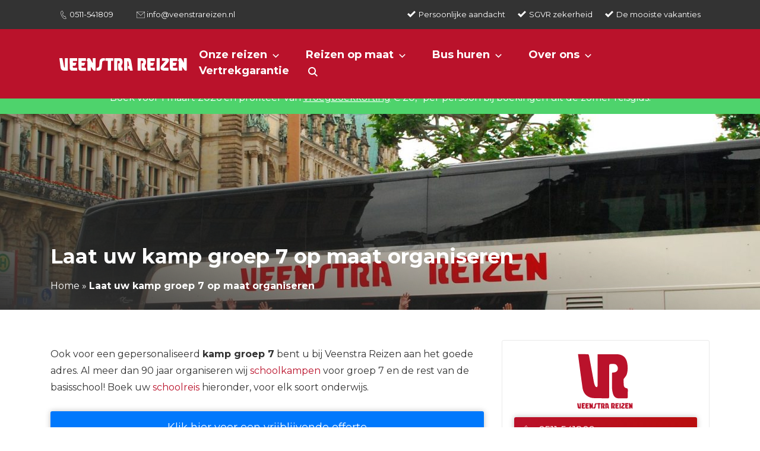

--- FILE ---
content_type: text/html; charset=UTF-8
request_url: https://veenstrareizen.nl/kamp-groep-7/
body_size: 20253
content:

<!DOCTYPE html>
<html lang="nl-NL">
<head>
    <meta charset="UTF-8">
    <meta name="viewport" content="width=device-width, initial-scale=1, shrink-to-fit=no">
    <meta name="author" content="webwink">
    <link rel="pingback" href="https://veenstrareizen.nl/xmlrpc.php">
    <link rel="icon" href="https://veenstrareizen.nl/wp-content/uploads/2020/09/favicon-150x150.png">

    <title>Kamp Groep 7 - Educatieve Schoolreisjes &amp; Excursies Nederland</title>

    <meta name='robots' content='index, follow, max-image-preview:large, max-snippet:-1, max-video-preview:-1' />
	<style>img:is([sizes="auto" i], [sizes^="auto," i]) { contain-intrinsic-size: 3000px 1500px }</style>
	
	<!-- This site is optimized with the Yoast SEO Premium plugin v26.4 (Yoast SEO v26.4) - https://yoast.com/wordpress/plugins/seo/ -->
	<title>Kamp Groep 7 - Educatieve Schoolreisjes &amp; Excursies Nederland</title>
	<meta name="description" content="Laat uw kamp groep 7 inclusief busvervoer organiseren door Veenstra Reizen! Vraag een offerte op maat aan voor uw basisschool schoolkamp." />
	<link rel="canonical" href="https://veenstrareizen.nl/kamp-groep-7/" />
	<meta property="og:locale" content="nl_NL" />
	<meta property="og:type" content="article" />
	<meta property="og:title" content="Laat uw kamp groep 7 op maat organiseren" />
	<meta property="og:description" content="Laat uw kamp groep 7 inclusief busvervoer organiseren door Veenstra Reizen! Vraag een offerte op maat aan voor uw basisschool schoolkamp." />
	<meta property="og:url" content="https://veenstrareizen.nl/kamp-groep-7/" />
	<meta property="og:site_name" content="Veenstra Reizen" />
	<meta property="article:modified_time" content="2022-09-07T14:09:02+00:00" />
	<meta property="og:image" content="https://veenstrareizen.nl/wp-content/uploads/2022/01/Schoolkamp-Nederland-1.jpg" />
	<meta property="og:image:width" content="2560" />
	<meta property="og:image:height" content="1714" />
	<meta property="og:image:type" content="image/jpeg" />
	<meta name="twitter:card" content="summary_large_image" />
	<meta name="twitter:label1" content="Geschatte leestijd" />
	<meta name="twitter:data1" content="3 minuten" />
	<script type="application/ld+json" class="yoast-schema-graph">{"@context":"https://schema.org","@graph":[{"@type":"WebPage","@id":"https://veenstrareizen.nl/kamp-groep-7/","url":"https://veenstrareizen.nl/kamp-groep-7/","name":"Kamp Groep 7 - Educatieve Schoolreisjes & Excursies Nederland","isPartOf":{"@id":"https://veenstrareizen.nl/#website"},"primaryImageOfPage":{"@id":"https://veenstrareizen.nl/kamp-groep-7/#primaryimage"},"image":{"@id":"https://veenstrareizen.nl/kamp-groep-7/#primaryimage"},"thumbnailUrl":"https://veenstrareizen.nl/wp-content/uploads/2022/01/Schoolkamp-Nederland-1.jpg","datePublished":"2022-05-09T13:31:47+00:00","dateModified":"2022-09-07T14:09:02+00:00","description":"Laat uw kamp groep 7 inclusief busvervoer organiseren door Veenstra Reizen! Vraag een offerte op maat aan voor uw basisschool schoolkamp.","breadcrumb":{"@id":"https://veenstrareizen.nl/kamp-groep-7/#breadcrumb"},"inLanguage":"nl-NL","potentialAction":[{"@type":"ReadAction","target":["https://veenstrareizen.nl/kamp-groep-7/"]}]},{"@type":"ImageObject","inLanguage":"nl-NL","@id":"https://veenstrareizen.nl/kamp-groep-7/#primaryimage","url":"https://veenstrareizen.nl/wp-content/uploads/2022/01/Schoolkamp-Nederland-1.jpg","contentUrl":"https://veenstrareizen.nl/wp-content/uploads/2022/01/Schoolkamp-Nederland-1.jpg","width":2560,"height":1714,"caption":"Schoolkamp Nederland"},{"@type":"BreadcrumbList","@id":"https://veenstrareizen.nl/kamp-groep-7/#breadcrumb","itemListElement":[{"@type":"ListItem","position":1,"name":"Home","item":"https://veenstrareizen.nl/"},{"@type":"ListItem","position":2,"name":"Laat uw kamp groep 7 op maat organiseren"}]},{"@type":"WebSite","@id":"https://veenstrareizen.nl/#website","url":"https://veenstrareizen.nl/","name":"Veenstra Reizen","description":"Busverhuur, schoolreizen &amp; groepsreizen in Europa en Nederland! Sinds 1927 de touroperator voor uw unieke reis. ✓ Vele aanbiedingen","potentialAction":[{"@type":"SearchAction","target":{"@type":"EntryPoint","urlTemplate":"https://veenstrareizen.nl/?s={search_term_string}"},"query-input":{"@type":"PropertyValueSpecification","valueRequired":true,"valueName":"search_term_string"}}],"inLanguage":"nl-NL"}]}</script>
	<!-- / Yoast SEO Premium plugin. -->


<link rel='dns-prefetch' href='//cdn.jsdelivr.net' />
<link rel='dns-prefetch' href='//ajax.googleapis.com' />
		<!-- This site uses the Google Analytics by MonsterInsights plugin v9.10.0 - Using Analytics tracking - https://www.monsterinsights.com/ -->
							<script src="//www.googletagmanager.com/gtag/js?id=G-7YEZ1S339F"  data-cfasync="false" data-wpfc-render="false" type="text/javascript" async></script>
			<script data-cfasync="false" data-wpfc-render="false" type="text/javascript">
				var mi_version = '9.10.0';
				var mi_track_user = true;
				var mi_no_track_reason = '';
								var MonsterInsightsDefaultLocations = {"page_location":"https:\/\/veenstrareizen.nl\/kamp-groep-7\/"};
								if ( typeof MonsterInsightsPrivacyGuardFilter === 'function' ) {
					var MonsterInsightsLocations = (typeof MonsterInsightsExcludeQuery === 'object') ? MonsterInsightsPrivacyGuardFilter( MonsterInsightsExcludeQuery ) : MonsterInsightsPrivacyGuardFilter( MonsterInsightsDefaultLocations );
				} else {
					var MonsterInsightsLocations = (typeof MonsterInsightsExcludeQuery === 'object') ? MonsterInsightsExcludeQuery : MonsterInsightsDefaultLocations;
				}

								var disableStrs = [
										'ga-disable-G-7YEZ1S339F',
									];

				/* Function to detect opted out users */
				function __gtagTrackerIsOptedOut() {
					for (var index = 0; index < disableStrs.length; index++) {
						if (document.cookie.indexOf(disableStrs[index] + '=true') > -1) {
							return true;
						}
					}

					return false;
				}

				/* Disable tracking if the opt-out cookie exists. */
				if (__gtagTrackerIsOptedOut()) {
					for (var index = 0; index < disableStrs.length; index++) {
						window[disableStrs[index]] = true;
					}
				}

				/* Opt-out function */
				function __gtagTrackerOptout() {
					for (var index = 0; index < disableStrs.length; index++) {
						document.cookie = disableStrs[index] + '=true; expires=Thu, 31 Dec 2099 23:59:59 UTC; path=/';
						window[disableStrs[index]] = true;
					}
				}

				if ('undefined' === typeof gaOptout) {
					function gaOptout() {
						__gtagTrackerOptout();
					}
				}
								window.dataLayer = window.dataLayer || [];

				window.MonsterInsightsDualTracker = {
					helpers: {},
					trackers: {},
				};
				if (mi_track_user) {
					function __gtagDataLayer() {
						dataLayer.push(arguments);
					}

					function __gtagTracker(type, name, parameters) {
						if (!parameters) {
							parameters = {};
						}

						if (parameters.send_to) {
							__gtagDataLayer.apply(null, arguments);
							return;
						}

						if (type === 'event') {
														parameters.send_to = monsterinsights_frontend.v4_id;
							var hookName = name;
							if (typeof parameters['event_category'] !== 'undefined') {
								hookName = parameters['event_category'] + ':' + name;
							}

							if (typeof MonsterInsightsDualTracker.trackers[hookName] !== 'undefined') {
								MonsterInsightsDualTracker.trackers[hookName](parameters);
							} else {
								__gtagDataLayer('event', name, parameters);
							}
							
						} else {
							__gtagDataLayer.apply(null, arguments);
						}
					}

					__gtagTracker('js', new Date());
					__gtagTracker('set', {
						'developer_id.dZGIzZG': true,
											});
					if ( MonsterInsightsLocations.page_location ) {
						__gtagTracker('set', MonsterInsightsLocations);
					}
										__gtagTracker('config', 'G-7YEZ1S339F', {"forceSSL":"true","link_attribution":"true"} );
										window.gtag = __gtagTracker;										(function () {
						/* https://developers.google.com/analytics/devguides/collection/analyticsjs/ */
						/* ga and __gaTracker compatibility shim. */
						var noopfn = function () {
							return null;
						};
						var newtracker = function () {
							return new Tracker();
						};
						var Tracker = function () {
							return null;
						};
						var p = Tracker.prototype;
						p.get = noopfn;
						p.set = noopfn;
						p.send = function () {
							var args = Array.prototype.slice.call(arguments);
							args.unshift('send');
							__gaTracker.apply(null, args);
						};
						var __gaTracker = function () {
							var len = arguments.length;
							if (len === 0) {
								return;
							}
							var f = arguments[len - 1];
							if (typeof f !== 'object' || f === null || typeof f.hitCallback !== 'function') {
								if ('send' === arguments[0]) {
									var hitConverted, hitObject = false, action;
									if ('event' === arguments[1]) {
										if ('undefined' !== typeof arguments[3]) {
											hitObject = {
												'eventAction': arguments[3],
												'eventCategory': arguments[2],
												'eventLabel': arguments[4],
												'value': arguments[5] ? arguments[5] : 1,
											}
										}
									}
									if ('pageview' === arguments[1]) {
										if ('undefined' !== typeof arguments[2]) {
											hitObject = {
												'eventAction': 'page_view',
												'page_path': arguments[2],
											}
										}
									}
									if (typeof arguments[2] === 'object') {
										hitObject = arguments[2];
									}
									if (typeof arguments[5] === 'object') {
										Object.assign(hitObject, arguments[5]);
									}
									if ('undefined' !== typeof arguments[1].hitType) {
										hitObject = arguments[1];
										if ('pageview' === hitObject.hitType) {
											hitObject.eventAction = 'page_view';
										}
									}
									if (hitObject) {
										action = 'timing' === arguments[1].hitType ? 'timing_complete' : hitObject.eventAction;
										hitConverted = mapArgs(hitObject);
										__gtagTracker('event', action, hitConverted);
									}
								}
								return;
							}

							function mapArgs(args) {
								var arg, hit = {};
								var gaMap = {
									'eventCategory': 'event_category',
									'eventAction': 'event_action',
									'eventLabel': 'event_label',
									'eventValue': 'event_value',
									'nonInteraction': 'non_interaction',
									'timingCategory': 'event_category',
									'timingVar': 'name',
									'timingValue': 'value',
									'timingLabel': 'event_label',
									'page': 'page_path',
									'location': 'page_location',
									'title': 'page_title',
									'referrer' : 'page_referrer',
								};
								for (arg in args) {
																		if (!(!args.hasOwnProperty(arg) || !gaMap.hasOwnProperty(arg))) {
										hit[gaMap[arg]] = args[arg];
									} else {
										hit[arg] = args[arg];
									}
								}
								return hit;
							}

							try {
								f.hitCallback();
							} catch (ex) {
							}
						};
						__gaTracker.create = newtracker;
						__gaTracker.getByName = newtracker;
						__gaTracker.getAll = function () {
							return [];
						};
						__gaTracker.remove = noopfn;
						__gaTracker.loaded = true;
						window['__gaTracker'] = __gaTracker;
					})();
									} else {
										console.log("");
					(function () {
						function __gtagTracker() {
							return null;
						}

						window['__gtagTracker'] = __gtagTracker;
						window['gtag'] = __gtagTracker;
					})();
									}
			</script>
							<!-- / Google Analytics by MonsterInsights -->
		<link rel='stylesheet' id='formidable-css' href='https://veenstrareizen.nl/wp-content/plugins/formidable/css/formidableforms.css?ver=1126928' type='text/css' media='all' />
<link rel='stylesheet' id='wp-block-library-css' href='https://veenstrareizen.nl/wp-includes/css/dist/block-library/style.min.css?ver=6.8.3' type='text/css' media='all' />
<style id='classic-theme-styles-inline-css' type='text/css'>
/*! This file is auto-generated */
.wp-block-button__link{color:#fff;background-color:#32373c;border-radius:9999px;box-shadow:none;text-decoration:none;padding:calc(.667em + 2px) calc(1.333em + 2px);font-size:1.125em}.wp-block-file__button{background:#32373c;color:#fff;text-decoration:none}
</style>
<style id='global-styles-inline-css' type='text/css'>
:root{--wp--preset--aspect-ratio--square: 1;--wp--preset--aspect-ratio--4-3: 4/3;--wp--preset--aspect-ratio--3-4: 3/4;--wp--preset--aspect-ratio--3-2: 3/2;--wp--preset--aspect-ratio--2-3: 2/3;--wp--preset--aspect-ratio--16-9: 16/9;--wp--preset--aspect-ratio--9-16: 9/16;--wp--preset--color--black: #000000;--wp--preset--color--cyan-bluish-gray: #abb8c3;--wp--preset--color--white: #ffffff;--wp--preset--color--pale-pink: #f78da7;--wp--preset--color--vivid-red: #cf2e2e;--wp--preset--color--luminous-vivid-orange: #ff6900;--wp--preset--color--luminous-vivid-amber: #fcb900;--wp--preset--color--light-green-cyan: #7bdcb5;--wp--preset--color--vivid-green-cyan: #00d084;--wp--preset--color--pale-cyan-blue: #8ed1fc;--wp--preset--color--vivid-cyan-blue: #0693e3;--wp--preset--color--vivid-purple: #9b51e0;--wp--preset--color--blauw: #52D2FF;--wp--preset--gradient--vivid-cyan-blue-to-vivid-purple: linear-gradient(135deg,rgba(6,147,227,1) 0%,rgb(155,81,224) 100%);--wp--preset--gradient--light-green-cyan-to-vivid-green-cyan: linear-gradient(135deg,rgb(122,220,180) 0%,rgb(0,208,130) 100%);--wp--preset--gradient--luminous-vivid-amber-to-luminous-vivid-orange: linear-gradient(135deg,rgba(252,185,0,1) 0%,rgba(255,105,0,1) 100%);--wp--preset--gradient--luminous-vivid-orange-to-vivid-red: linear-gradient(135deg,rgba(255,105,0,1) 0%,rgb(207,46,46) 100%);--wp--preset--gradient--very-light-gray-to-cyan-bluish-gray: linear-gradient(135deg,rgb(238,238,238) 0%,rgb(169,184,195) 100%);--wp--preset--gradient--cool-to-warm-spectrum: linear-gradient(135deg,rgb(74,234,220) 0%,rgb(151,120,209) 20%,rgb(207,42,186) 40%,rgb(238,44,130) 60%,rgb(251,105,98) 80%,rgb(254,248,76) 100%);--wp--preset--gradient--blush-light-purple: linear-gradient(135deg,rgb(255,206,236) 0%,rgb(152,150,240) 100%);--wp--preset--gradient--blush-bordeaux: linear-gradient(135deg,rgb(254,205,165) 0%,rgb(254,45,45) 50%,rgb(107,0,62) 100%);--wp--preset--gradient--luminous-dusk: linear-gradient(135deg,rgb(255,203,112) 0%,rgb(199,81,192) 50%,rgb(65,88,208) 100%);--wp--preset--gradient--pale-ocean: linear-gradient(135deg,rgb(255,245,203) 0%,rgb(182,227,212) 50%,rgb(51,167,181) 100%);--wp--preset--gradient--electric-grass: linear-gradient(135deg,rgb(202,248,128) 0%,rgb(113,206,126) 100%);--wp--preset--gradient--midnight: linear-gradient(135deg,rgb(2,3,129) 0%,rgb(40,116,252) 100%);--wp--preset--gradient--blue-to-lightblue: linear-gradient(90deg, rgba(82,210,255,1) 0%, rgba(28,192,255,1) 100%);--wp--preset--font-size--small: 13px;--wp--preset--font-size--medium: 20px;--wp--preset--font-size--large: 36px;--wp--preset--font-size--x-large: 42px;--wp--preset--spacing--20: 0.44rem;--wp--preset--spacing--30: 0.67rem;--wp--preset--spacing--40: 1rem;--wp--preset--spacing--50: 1.5rem;--wp--preset--spacing--60: 2.25rem;--wp--preset--spacing--70: 3.38rem;--wp--preset--spacing--80: 5.06rem;--wp--preset--shadow--natural: 6px 6px 9px rgba(0, 0, 0, 0.2);--wp--preset--shadow--deep: 12px 12px 50px rgba(0, 0, 0, 0.4);--wp--preset--shadow--sharp: 6px 6px 0px rgba(0, 0, 0, 0.2);--wp--preset--shadow--outlined: 6px 6px 0px -3px rgba(255, 255, 255, 1), 6px 6px rgba(0, 0, 0, 1);--wp--preset--shadow--crisp: 6px 6px 0px rgba(0, 0, 0, 1);}:where(.is-layout-flex){gap: 0.5em;}:where(.is-layout-grid){gap: 0.5em;}body .is-layout-flex{display: flex;}.is-layout-flex{flex-wrap: wrap;align-items: center;}.is-layout-flex > :is(*, div){margin: 0;}body .is-layout-grid{display: grid;}.is-layout-grid > :is(*, div){margin: 0;}:where(.wp-block-columns.is-layout-flex){gap: 2em;}:where(.wp-block-columns.is-layout-grid){gap: 2em;}:where(.wp-block-post-template.is-layout-flex){gap: 1.25em;}:where(.wp-block-post-template.is-layout-grid){gap: 1.25em;}.has-black-color{color: var(--wp--preset--color--black) !important;}.has-cyan-bluish-gray-color{color: var(--wp--preset--color--cyan-bluish-gray) !important;}.has-white-color{color: var(--wp--preset--color--white) !important;}.has-pale-pink-color{color: var(--wp--preset--color--pale-pink) !important;}.has-vivid-red-color{color: var(--wp--preset--color--vivid-red) !important;}.has-luminous-vivid-orange-color{color: var(--wp--preset--color--luminous-vivid-orange) !important;}.has-luminous-vivid-amber-color{color: var(--wp--preset--color--luminous-vivid-amber) !important;}.has-light-green-cyan-color{color: var(--wp--preset--color--light-green-cyan) !important;}.has-vivid-green-cyan-color{color: var(--wp--preset--color--vivid-green-cyan) !important;}.has-pale-cyan-blue-color{color: var(--wp--preset--color--pale-cyan-blue) !important;}.has-vivid-cyan-blue-color{color: var(--wp--preset--color--vivid-cyan-blue) !important;}.has-vivid-purple-color{color: var(--wp--preset--color--vivid-purple) !important;}.has-black-background-color{background-color: var(--wp--preset--color--black) !important;}.has-cyan-bluish-gray-background-color{background-color: var(--wp--preset--color--cyan-bluish-gray) !important;}.has-white-background-color{background-color: var(--wp--preset--color--white) !important;}.has-pale-pink-background-color{background-color: var(--wp--preset--color--pale-pink) !important;}.has-vivid-red-background-color{background-color: var(--wp--preset--color--vivid-red) !important;}.has-luminous-vivid-orange-background-color{background-color: var(--wp--preset--color--luminous-vivid-orange) !important;}.has-luminous-vivid-amber-background-color{background-color: var(--wp--preset--color--luminous-vivid-amber) !important;}.has-light-green-cyan-background-color{background-color: var(--wp--preset--color--light-green-cyan) !important;}.has-vivid-green-cyan-background-color{background-color: var(--wp--preset--color--vivid-green-cyan) !important;}.has-pale-cyan-blue-background-color{background-color: var(--wp--preset--color--pale-cyan-blue) !important;}.has-vivid-cyan-blue-background-color{background-color: var(--wp--preset--color--vivid-cyan-blue) !important;}.has-vivid-purple-background-color{background-color: var(--wp--preset--color--vivid-purple) !important;}.has-black-border-color{border-color: var(--wp--preset--color--black) !important;}.has-cyan-bluish-gray-border-color{border-color: var(--wp--preset--color--cyan-bluish-gray) !important;}.has-white-border-color{border-color: var(--wp--preset--color--white) !important;}.has-pale-pink-border-color{border-color: var(--wp--preset--color--pale-pink) !important;}.has-vivid-red-border-color{border-color: var(--wp--preset--color--vivid-red) !important;}.has-luminous-vivid-orange-border-color{border-color: var(--wp--preset--color--luminous-vivid-orange) !important;}.has-luminous-vivid-amber-border-color{border-color: var(--wp--preset--color--luminous-vivid-amber) !important;}.has-light-green-cyan-border-color{border-color: var(--wp--preset--color--light-green-cyan) !important;}.has-vivid-green-cyan-border-color{border-color: var(--wp--preset--color--vivid-green-cyan) !important;}.has-pale-cyan-blue-border-color{border-color: var(--wp--preset--color--pale-cyan-blue) !important;}.has-vivid-cyan-blue-border-color{border-color: var(--wp--preset--color--vivid-cyan-blue) !important;}.has-vivid-purple-border-color{border-color: var(--wp--preset--color--vivid-purple) !important;}.has-vivid-cyan-blue-to-vivid-purple-gradient-background{background: var(--wp--preset--gradient--vivid-cyan-blue-to-vivid-purple) !important;}.has-light-green-cyan-to-vivid-green-cyan-gradient-background{background: var(--wp--preset--gradient--light-green-cyan-to-vivid-green-cyan) !important;}.has-luminous-vivid-amber-to-luminous-vivid-orange-gradient-background{background: var(--wp--preset--gradient--luminous-vivid-amber-to-luminous-vivid-orange) !important;}.has-luminous-vivid-orange-to-vivid-red-gradient-background{background: var(--wp--preset--gradient--luminous-vivid-orange-to-vivid-red) !important;}.has-very-light-gray-to-cyan-bluish-gray-gradient-background{background: var(--wp--preset--gradient--very-light-gray-to-cyan-bluish-gray) !important;}.has-cool-to-warm-spectrum-gradient-background{background: var(--wp--preset--gradient--cool-to-warm-spectrum) !important;}.has-blush-light-purple-gradient-background{background: var(--wp--preset--gradient--blush-light-purple) !important;}.has-blush-bordeaux-gradient-background{background: var(--wp--preset--gradient--blush-bordeaux) !important;}.has-luminous-dusk-gradient-background{background: var(--wp--preset--gradient--luminous-dusk) !important;}.has-pale-ocean-gradient-background{background: var(--wp--preset--gradient--pale-ocean) !important;}.has-electric-grass-gradient-background{background: var(--wp--preset--gradient--electric-grass) !important;}.has-midnight-gradient-background{background: var(--wp--preset--gradient--midnight) !important;}.has-small-font-size{font-size: var(--wp--preset--font-size--small) !important;}.has-medium-font-size{font-size: var(--wp--preset--font-size--medium) !important;}.has-large-font-size{font-size: var(--wp--preset--font-size--large) !important;}.has-x-large-font-size{font-size: var(--wp--preset--font-size--x-large) !important;}
:where(.wp-block-post-template.is-layout-flex){gap: 1.25em;}:where(.wp-block-post-template.is-layout-grid){gap: 1.25em;}
:where(.wp-block-columns.is-layout-flex){gap: 2em;}:where(.wp-block-columns.is-layout-grid){gap: 2em;}
:root :where(.wp-block-pullquote){font-size: 1.5em;line-height: 1.6;}
</style>
<link rel='stylesheet' id='search-filter-plugin-styles-css' href='https://veenstrareizen.nl/wp-content/plugins/search-filter-pro/public/assets/css/search-filter.min.css?ver=2.5.21' type='text/css' media='all' />
<link rel='stylesheet' id='glightbox-css-css' href='https://cdn.jsdelivr.net/npm/glightbox/dist/css/glightbox.min.css?ver=6.8.3' type='text/css' media='all' />
<link rel='stylesheet' id='select2-css-css' href='https://cdn.jsdelivr.net/npm/select2@4.1.0-rc.0/dist/css/select2.min.css?ver=6.8.3' type='text/css' media='all' />
<link rel='stylesheet' id='bootstrap-reboot-css' href='https://veenstrareizen.nl/wp-content/themes/webwink-theme/css/bootstrap-reboot.min.css?ver=6.8.3' type='text/css' media='all' />
<link rel='stylesheet' id='bootstrap-grid-css' href='https://veenstrareizen.nl/wp-content/themes/webwink-theme/css/bootstrap-grid.min.css?ver=6.8.3' type='text/css' media='all' />
<link rel='stylesheet' id='parent-style-css' href='https://veenstrareizen.nl/wp-content/themes/webwink-theme/style.css?ver=6.8.3' type='text/css' media='all' />
<link rel='stylesheet' id='child-style-css' href='https://veenstrareizen.nl/wp-content/themes/webwink-theme-child/style.css?ver=6.8.3' type='text/css' media='all' />
<link rel='stylesheet' id='dflip-style-css' href='https://veenstrareizen.nl/wp-content/plugins/3d-flipbook-dflip-lite/assets/css/dflip.min.css?ver=2.4.20' type='text/css' media='all' />
<script type="text/javascript" src="https://veenstrareizen.nl/wp-content/plugins/google-analytics-for-wordpress/assets/js/frontend-gtag.min.js?ver=9.10.0" id="monsterinsights-frontend-script-js" async="async" data-wp-strategy="async"></script>
<script data-cfasync="false" data-wpfc-render="false" type="text/javascript" id='monsterinsights-frontend-script-js-extra'>/* <![CDATA[ */
var monsterinsights_frontend = {"js_events_tracking":"true","download_extensions":"doc,pdf,ppt,zip,xls,docx,pptx,xlsx","inbound_paths":"[{\"path\":\"\\\/go\\\/\",\"label\":\"affiliate\"},{\"path\":\"\\\/recommend\\\/\",\"label\":\"affiliate\"}]","home_url":"https:\/\/veenstrareizen.nl","hash_tracking":"false","v4_id":"G-7YEZ1S339F"};/* ]]> */
</script>
<script type="text/javascript" src="https://ajax.googleapis.com/ajax/libs/jquery/1.12.4/jquery.min.js#asyncload" id="jquery-js"></script>
<script type="text/javascript" id="search-filter-plugin-build-js-extra">
/* <![CDATA[ */
var SF_LDATA = {"ajax_url":"https:\/\/veenstrareizen.nl\/wp-admin\/admin-ajax.php","home_url":"https:\/\/veenstrareizen.nl\/","extensions":[]};
/* ]]> */
</script>
<script type="text/javascript" src="https://veenstrareizen.nl/wp-content/plugins/search-filter-pro/public/assets/js/search-filter-build.min.js?ver=2.5.21" id="search-filter-plugin-build-js"></script>
<script type="text/javascript" src="https://veenstrareizen.nl/wp-content/plugins/search-filter-pro/public/assets/js/chosen.jquery.min.js?ver=2.5.21" id="search-filter-plugin-chosen-js"></script>
<script>document.documentElement.className += " js";</script>
<link rel="icon" href="https://veenstrareizen.nl/wp-content/uploads/2020/09/favicon-150x150.png" sizes="32x32" />
<link rel="icon" href="https://veenstrareizen.nl/wp-content/uploads/2020/09/favicon-300x300.png" sizes="192x192" />
<link rel="apple-touch-icon" href="https://veenstrareizen.nl/wp-content/uploads/2020/09/favicon-300x300.png" />
<meta name="msapplication-TileImage" content="https://veenstrareizen.nl/wp-content/uploads/2020/09/favicon-300x300.png" />

</head>

<body class="wp-singular page-template-default page page-id-6801 wp-theme-webwink-theme wp-child-theme-webwink-theme-child">



    <div class="fixed-nav-spacer "></div>
<header class="nav-fixed ">
        <div class="topbar fullwidth-topbar">
        <div class="container-fluid">
            <div class="row">
                <div class="col-md-12">
                    <div class="topbar-flex-holder">
                        <div class="topbar-menu">
                                                            <div class="menu-topbar-menu-container"><ul id="topbar-menu" class="menu"><li id="menu-item-4316" class="tel-icon menu-item menu-item-type-custom menu-item-object-custom menu-item-4316"><a href="tel:0511-541809">0511-541809</a></li>
<li id="menu-item-4317" class="mail-icon menu-item menu-item-type-custom menu-item-object-custom menu-item-4317"><a href="mailto:info@veenstrareizen.nl">info@veenstrareizen.nl</a></li>
</ul></div>                             
                        </div>
                        <div class="topbar-usps">
                                                                                                <div class="usp">
                                        Persoonlijke aandacht                                    </div>
                                                                    <div class="usp">
                                        SGVR zekerheid                                    </div>
                                                                    <div class="usp">
                                        De mooiste vakanties                                    </div>
                                                                                    </div>
                    </div>
                </div>
            </div>
        </div>
    </div>
    
    <div class="navigatie normal-menu fullwidth-navigatie">
        <div class="container-fluid">
            <div class="row">
                <div class="col-md-12">
                    <nav>
                         
                            <div id="logo"><a href="https://veenstrareizen.nl/"><img src="https://veenstrareizen.nl/wp-content/uploads/2021/01/logo-wit.svg"  alt="Veenstra Reizen"></a></div>
                                                <div class="mobile-menu">
                        <div class="mobile-menu-toggle-position">
                            <button class="menu-toggle" aria-controls="primary-menu" aria-expanded="false">
                                <span class="hamburger">
                                  <svg viewBox="250 160 450 250">
                                    <path d="M300,220 C300,220 520,220 540,220 C740,220 640,540 520,420 C440,340 300,200 300,200" id="top"></path>
                                    <path d="M300,320 L540,320" id="middle"></path>
                                    <path d="M300,210 C300,210 520,210 540,210 C740,210 640,530 520,410 C440,330 300,190 300,190" id="bottom" transform="translate(480, 320) scale(1, -1) translate(-480, -318) "></path>
                                  </svg>
                                </span>
                            </button>
                        </div>

                                                                                    <div id="mobile-menu" class="menu-hoofdmenu-container"><ul id="mobile-menu-ul" class="menu"><li id="menu-item-8789" class="menu-item menu-item-type-taxonomy menu-item-object-trip_category menu-item-has-children menu-item-8789"><a href="https://veenstrareizen.nl/onze-reizen/">Onze reizen</a><button class="sub-menu-toggle"><span class="screen-reader-text"> </span></button>
<ul class="sub-menu">
	<li id="menu-item-8788" class="menu-item menu-item-type-taxonomy menu-item-object-trip_category menu-item-8788"><a href="https://veenstrareizen.nl/dagtochten/">Dagtochten</a></li>
	<li id="menu-item-8790" class="menu-item menu-item-type-taxonomy menu-item-object-trip_category menu-item-8790"><a href="https://veenstrareizen.nl/meerdaagse-reizen/">Meerdaagse reizen</a></li>
	<li id="menu-item-8792" class="menu-item menu-item-type-taxonomy menu-item-object-trip_category menu-item-8792"><a href="https://veenstrareizen.nl/lezersreizen-reis-co/">Lezersreizen Reis&amp;Co</a></li>
	<li id="menu-item-8791" class="menu-item menu-item-type-taxonomy menu-item-object-trip_category menu-item-8791"><a href="https://veenstrareizen.nl/lezersreizen-rondom/">Lezersreizen RondOm</a></li>
</ul>
</li>
<li id="menu-item-8796" class="menu-item menu-item-type-taxonomy menu-item-object-trip_category menu-item-has-children menu-item-8796"><a href="https://veenstrareizen.nl/reizen-op-maat/">Reizen op maat</a><button class="sub-menu-toggle"><span class="screen-reader-text"> </span></button>
<ul class="sub-menu">
	<li id="menu-item-8797" class="menu-item menu-item-type-taxonomy menu-item-object-trip_category menu-item-8797"><a href="https://veenstrareizen.nl/groepsdagtochten/">Groepsdagtochten</a></li>
	<li id="menu-item-8798" class="menu-item menu-item-type-taxonomy menu-item-object-trip_category menu-item-8798"><a href="https://veenstrareizen.nl/groepsreizen/">Meerdaagse groepsreizen</a></li>
	<li id="menu-item-8795" class="menu-item menu-item-type-taxonomy menu-item-object-trip_category menu-item-8795"><a href="https://veenstrareizen.nl/meerdaagse-schoolreizen/">Meerdaagse schoolreizen</a></li>
	<li id="menu-item-8799" class="menu-item menu-item-type-taxonomy menu-item-object-trip_category menu-item-8799"><a href="https://veenstrareizen.nl/personeelsuitjes/">Personeelsuitjes</a></li>
</ul>
</li>
<li id="menu-item-11006" class="menu-item menu-item-type-custom menu-item-object-custom menu-item-has-children menu-item-11006"><a href="https://veenstrareizen.nl/offerte-aanvragen/">Bus huren</a><button class="sub-menu-toggle"><span class="screen-reader-text"> </span></button>
<ul class="sub-menu">
	<li id="menu-item-8809" class="menu-item menu-item-type-post_type menu-item-object-page menu-item-8809"><a href="https://veenstrareizen.nl/offerte-aanvragen/">Offerte aanvragen</a></li>
	<li id="menu-item-8794" class="menu-item menu-item-type-taxonomy menu-item-object-trip_category menu-item-8794"><a href="https://veenstrareizen.nl/eendaagse-schoolreizen/">Ééndaagse schoolreizen</a></li>
	<li id="menu-item-8834" class="menu-item menu-item-type-post_type menu-item-object-page menu-item-8834"><a href="https://veenstrareizen.nl/touringcars/">Onze touringcars</a></li>
</ul>
</li>
<li id="menu-item-8957" class="menu-item menu-item-type-post_type menu-item-object-page menu-item-has-children menu-item-8957"><a href="https://veenstrareizen.nl/veel-gestelde-vragen/">Over ons</a><button class="sub-menu-toggle"><span class="screen-reader-text"> </span></button>
<ul class="sub-menu">
	<li id="menu-item-8958" class="menu-item menu-item-type-post_type menu-item-object-page menu-item-8958"><a href="https://veenstrareizen.nl/over-veenstra-reizen/">Over Veenstra Reizen</a></li>
	<li id="menu-item-9931" class="menu-item menu-item-type-custom menu-item-object-custom menu-item-9931"><a href="https://veenstrareizen.nl/reisverhaal/">Reisverhalen</a></li>
	<li id="menu-item-8959" class="menu-item menu-item-type-custom menu-item-object-custom menu-item-8959"><a href="https://veenstrareizen.nl/vacatures/">Vacatures</a></li>
	<li id="menu-item-8960" class="menu-item menu-item-type-post_type menu-item-object-page menu-item-8960"><a href="https://veenstrareizen.nl/reisgids-aanvragen/">Reisgids aanvragen</a></li>
	<li id="menu-item-8961" class="menu-item menu-item-type-custom menu-item-object-custom menu-item-8961"><a href="https://veenstrareizen.nl/veel-gestelde-vragen/">Veel gestelde vragen</a></li>
	<li id="menu-item-8974" class="menu-item menu-item-type-custom menu-item-object-custom menu-item-8974"><a href="https://veenstrareizen.nl/inschrijven-nieuwsbrief/">Aanmelden nieuwsbrief</a></li>
</ul>
</li>
<li id="menu-item-11912" class="menu-item menu-item-type-post_type menu-item-object-page menu-item-11912"><a href="https://veenstrareizen.nl/vertrekkalender/">Vertrekgarantie</a></li>
<li id="menu-item-8815" class="menu-item menu-item-type-custom menu-item-object-custom menu-item-8815"><div class="search-outer"><svg id="Capa_1" enable-background="new 0 0 515.558 515.558" height="512" viewBox="0 0 515.558 515.558" width="512" xmlns="http://www.w3.org/2000/svg"><path d="m378.344 332.78c25.37-34.645 40.545-77.2 40.545-123.333 0-115.484-93.961-209.445-209.445-209.445s-209.444 93.961-209.444 209.445 93.961 209.445 209.445 209.445c46.133 0 88.692-15.177 123.337-40.547l137.212 137.212 45.564-45.564c0-.001-137.214-137.213-137.214-137.213zm-168.899 21.667c-79.958 0-145-65.042-145-145s65.042-145 145-145 145 65.042 145 145-65.043 145-145 145z"/></svg><div id="search-form-menu"><div class="search-form-inner"><h3>Waar bent u naar opzoek?</h3><form role="search" method="get" class="search-form" action="https://veenstrareizen.nl/">
    <label>
        <input type="search" class="search-field"
            placeholder="Zoek hier.."
            value="" name="s"
            title="Zoek naar:" />
    </label>
    <input type="submit" class="search-submit"
        value="Search" />
</form></div></div></div></li>
</ul></div>                                                                                        <div id="primary-menu" class="menu-hoofdmenu-container"><ul id="primary-menu-ul" class="menu"><li class="menu-item menu-item-type-taxonomy menu-item-object-trip_category menu-item-has-children menu-item-8789"><a href="https://veenstrareizen.nl/onze-reizen/">Onze reizen</a>
<ul class="sub-menu">
	<li class="menu-item menu-item-type-taxonomy menu-item-object-trip_category menu-item-8788"><a href="https://veenstrareizen.nl/dagtochten/">Dagtochten</a></li>
	<li class="menu-item menu-item-type-taxonomy menu-item-object-trip_category menu-item-8790"><a href="https://veenstrareizen.nl/meerdaagse-reizen/">Meerdaagse reizen</a></li>
	<li class="menu-item menu-item-type-taxonomy menu-item-object-trip_category menu-item-8792"><a href="https://veenstrareizen.nl/lezersreizen-reis-co/">Lezersreizen Reis&amp;Co</a></li>
	<li class="menu-item menu-item-type-taxonomy menu-item-object-trip_category menu-item-8791"><a href="https://veenstrareizen.nl/lezersreizen-rondom/">Lezersreizen RondOm</a></li>
</ul>
</li>
<li class="menu-item menu-item-type-taxonomy menu-item-object-trip_category menu-item-has-children menu-item-8796"><a href="https://veenstrareizen.nl/reizen-op-maat/">Reizen op maat</a>
<ul class="sub-menu">
	<li class="menu-item menu-item-type-taxonomy menu-item-object-trip_category menu-item-8797"><a href="https://veenstrareizen.nl/groepsdagtochten/">Groepsdagtochten</a></li>
	<li class="menu-item menu-item-type-taxonomy menu-item-object-trip_category menu-item-8798"><a href="https://veenstrareizen.nl/groepsreizen/">Meerdaagse groepsreizen</a></li>
	<li class="menu-item menu-item-type-taxonomy menu-item-object-trip_category menu-item-8795"><a href="https://veenstrareizen.nl/meerdaagse-schoolreizen/">Meerdaagse schoolreizen</a></li>
	<li class="menu-item menu-item-type-taxonomy menu-item-object-trip_category menu-item-8799"><a href="https://veenstrareizen.nl/personeelsuitjes/">Personeelsuitjes</a></li>
</ul>
</li>
<li class="menu-item menu-item-type-custom menu-item-object-custom menu-item-has-children menu-item-11006"><a href="https://veenstrareizen.nl/offerte-aanvragen/">Bus huren</a>
<ul class="sub-menu">
	<li class="menu-item menu-item-type-post_type menu-item-object-page menu-item-8809"><a href="https://veenstrareizen.nl/offerte-aanvragen/">Offerte aanvragen</a></li>
	<li class="menu-item menu-item-type-taxonomy menu-item-object-trip_category menu-item-8794"><a href="https://veenstrareizen.nl/eendaagse-schoolreizen/">Ééndaagse schoolreizen</a></li>
	<li class="menu-item menu-item-type-post_type menu-item-object-page menu-item-8834"><a href="https://veenstrareizen.nl/touringcars/">Onze touringcars</a></li>
</ul>
</li>
<li class="menu-item menu-item-type-post_type menu-item-object-page menu-item-has-children menu-item-8957"><a href="https://veenstrareizen.nl/veel-gestelde-vragen/">Over ons</a>
<ul class="sub-menu">
	<li class="menu-item menu-item-type-post_type menu-item-object-page menu-item-8958"><a href="https://veenstrareizen.nl/over-veenstra-reizen/">Over Veenstra Reizen</a></li>
	<li class="menu-item menu-item-type-custom menu-item-object-custom menu-item-9931"><a href="https://veenstrareizen.nl/reisverhaal/">Reisverhalen</a></li>
	<li class="menu-item menu-item-type-custom menu-item-object-custom menu-item-8959"><a href="https://veenstrareizen.nl/vacatures/">Vacatures</a></li>
	<li class="menu-item menu-item-type-post_type menu-item-object-page menu-item-8960"><a href="https://veenstrareizen.nl/reisgids-aanvragen/">Reisgids aanvragen</a></li>
	<li class="menu-item menu-item-type-custom menu-item-object-custom menu-item-8961"><a href="https://veenstrareizen.nl/veel-gestelde-vragen/">Veel gestelde vragen</a></li>
	<li class="menu-item menu-item-type-custom menu-item-object-custom menu-item-8974"><a href="https://veenstrareizen.nl/inschrijven-nieuwsbrief/">Aanmelden nieuwsbrief</a></li>
</ul>
</li>
<li class="menu-item menu-item-type-post_type menu-item-object-page menu-item-11912"><a href="https://veenstrareizen.nl/vertrekkalender/">Vertrekgarantie</a></li>
<li class="menu-item menu-item-type-custom menu-item-object-custom menu-item-8815"><div class="search-outer"><svg id="Capa_1" enable-background="new 0 0 515.558 515.558" height="512" viewBox="0 0 515.558 515.558" width="512" xmlns="http://www.w3.org/2000/svg"><path d="m378.344 332.78c25.37-34.645 40.545-77.2 40.545-123.333 0-115.484-93.961-209.445-209.445-209.445s-209.444 93.961-209.444 209.445 93.961 209.445 209.445 209.445c46.133 0 88.692-15.177 123.337-40.547l137.212 137.212 45.564-45.564c0-.001-137.214-137.213-137.214-137.213zm-168.899 21.667c-79.958 0-145-65.042-145-145s65.042-145 145-145 145 65.042 145 145-65.043 145-145 145z"/></svg><div id="search-form-menu"><div class="search-form-inner"><h3>Waar bent u naar opzoek?</h3><form role="search" method="get" class="search-form" action="https://veenstrareizen.nl/">
    <label>
        <input type="search" class="search-field"
            placeholder="Zoek hier.."
            value="" name="s"
            title="Zoek naar:" />
    </label>
    <input type="submit" class="search-submit"
        value="Search" />
</form></div></div></div></li>
</ul></div>                                                    
                        </div>
                                                <div class="clear-both"></div>
                    </nav>
                </div>
            </div>
        </div>
    </div>

</header>

    
            <div data-href id="header-notification" class="notification bg-green">
            <div class="container-fluid">
                <div class="row">
                    <div class="col-md-12">
                        <div class="notification-text">
                            <p style="text-align: center;">Boek vóór 1 maart 2026 en profiteer van <a href="https://veenstrareizen.nl/vroegboekkorting/">vroegboekkorting</a> € 20,- per persoon bij boekingen uit de zomer reisgids!</p>
                        </div>
                    </div>
                </div>
            </div>
        </div>
    
<!-- Slider script -->
<script src="https://cdnjs.cloudflare.com/ajax/libs/slick-carousel/1.9.0/slick.min.js" integrity="sha256-NXRS8qVcmZ3dOv3LziwznUHPegFhPZ1F/4inU7uC8h0=" crossorigin="anonymous"></script>
<link rel="stylesheet" href="https://cdnjs.cloudflare.com/ajax/libs/slick-carousel/1.9.0/slick-theme.min.css" integrity="sha256-4hqlsNP9KM6+2eA8VUT0kk4RsMRTeS7QGHIM+MZ5sLY=" crossorigin="anonymous" />
		<div class="top-header-intro">
		<div class="gradient"></div>
		<div class="container container-small">
			<div class="row">
				<div class="col-lg-12">
					<h1>Laat uw kamp groep 7 op maat organiseren</h1>
					<p id="breadcrumbs"><span><span><a href="https://veenstrareizen.nl/">Home</a></span> » <span class="breadcrumb_last" aria-current="page">Laat uw kamp groep 7 op maat organiseren</span></span></p>				</div>
			</div>
		</div>
		<img loading="lazy" class="top-header-image-seo" src="https://veenstrareizen.nl/wp-content/uploads/2022/01/Schoolkamp-Nederland-1-1920x330.jpg" alt="Schoolkamp Nederland"/>
	</div>


<main id="main-content">
	<div class="container">
		<div class="row">
			<div class="col-md-12">
						</div>
		</div>
	</div>

	<div class="container">
		<div class="row">
			<div class="col-lg-8 col-md-12 col-sm-12 page-content-col">
															
<p>Ook voor een gepersonaliseerd <strong>kamp groep 7</strong> bent u bij Veenstra Reizen aan het goede adres. Al meer dan 90 jaar organiseren wij <a href="https://veenstrareizen.nl/schoolkampen/">schoolkampen</a> voor groep 7 en de rest van de basisschool! Boek uw <a href="https://veenstrareizen.nl/schoolreizen/">schoolreis</a> hieronder, voor elk soort onderwijs.</p>



<div class="wp-block-buttons is-layout-flex wp-block-buttons-is-layout-flex">
<div class="wp-block-button is-style-custom-button-center"><a class="wp-block-button__link has-blauw-background-color has-background" href="#offerte-aanvragen">Klik hier voor een vrijblijvende offerte</a></div>
</div>



<p>Vele activiteiten tijdens het kamp zijn gericht op teambuilding en samenwerking. Met dit thema organiseert Veenstra Reizen dan ook een leuke en avontuurlijke dagbesteding. Daarnaast nemen wij u tevens de organisatie van de dagplanning, het busvervoer, eten &amp; drinken en het verblijf uit handen. Er staat uw leerlingen een prachtig kamp groep 7 te wachten. Deze unieke belevenis zullen ze zich hun hele leven herinneren!</p>



<p>Geef uw reiswensen door via <a href="#offerte-aanvragen">onderstaand formulier</a>, dan nemen wij binnen 24 uur contact met u op.</p>



<h2 class="wp-block-heading">Leerzame schoolkampen voor groep 7</h2>



<p>Uw leerlingen worden &#8217;s ochtends opgehaald op school en per touringcar naar de plek van bestemming gebracht. Bij aankomst staat er een educatieve dag (of meerdere dagen) op hen te wachten. Denk aan een middag vol educatieve activiteiten, prachtige avonturen en natuurlijk een heleboel plezier! Ook zijn er ook een aantal momenten gereserveerd om met z&#8217;n allen te eten en te drinken. &#8217;s Avonds is er uiteraard een comfortabele accommodatie voor jullie geregeld. Er is eventueel ruimte om nog een avondprogramma te organiseren voor de kinderen.</p>



<p>Neem vandaag nog contact met ons op via onderstaand telefoonnummer, het contactformulier of ons e-mailadres. Onze medewerkers nemen de mogelijkheden van uw schoolkamp in Utrecht graag met u door!</p>



<figure class="wp-block-image size-large"><img fetchpriority="high" decoding="async" width="800" height="479" src="https://veenstrareizen.nl/wp-content/uploads/2022/01/Schoolkamp-groep-8.jpg" alt="Schoolkamp groep 8" class="wp-image-6093" srcset="https://veenstrareizen.nl/wp-content/uploads/2022/01/Schoolkamp-groep-8.jpg 800w, https://veenstrareizen.nl/wp-content/uploads/2022/01/Schoolkamp-groep-8-300x180.jpg 300w, https://veenstrareizen.nl/wp-content/uploads/2022/01/Schoolkamp-groep-8-768x460.jpg 768w" sizes="(max-width: 800px) 100vw, 800px" /></figure>



<h4 class="wp-block-heading">Betrouwbaarheid en veiligheid van uw busreis</h4>



<p>Wij zijn ISO&nbsp;9001/14001 gecertificeerd en in het bezit van het Veiligheidsdocument. Wij&nbsp;voldoen daarmee aan de strengste eisen ten aanzien van kwaliteit, veiligheid en duurzaamheid. Tevens&nbsp;zijn wij aangesloten bij het&nbsp;<a href="https://www.sgvrgarantiefonds.nl/">SGVR garantiefonds</a>&nbsp;en&nbsp;<a href="/iso-sgvr-knv/">KNV</a>. Bij Veenstra Reizen kunt u een schoolreisje laten organiseren naar uw favoriete bestemming, waarbij de hoogste&nbsp;veiligheidseisen altijd in acht zijn genomen. Neem vandaag nog contact met ons op via busverhuur@veenstrareizen.nl of bel 0511-541809 voor een persoonlijke advies!</p>



<h3 class="wp-block-heading">Onze sterkste punten voor het onderwijs:</h3>



<ul class="wp-block-list"><li>Persoonlijk contact met onze medewerkers, zowel voor als tijdens de <a href="/schoolreizen/">schoolreis</a></li><li>U ontvangt de hoogste kwaliteit en flexibiliteit tegen een scherpe prijs</li><li>Het schoolkamp wordt volledig naar uw persoonlijke wensen georganiseerd</li><li>Wij werken met vaste partners voor een optimale betrouwbaarheid</li></ul>



<h3 class="wp-block-heading">Unieke punten van ons schoolkamp:</h3>



<ul class="wp-block-list"><li>Brede keuze uit locaties, zowel in Nederland als in het buitenland</li><li>Wij organiseren <a href="https://veenstrareizen.nl/schoolkampen">schoolkampen voor grote en voor kleine groepen</a></li><li>Reserveer niet alleen het busvervoer, maar ook het verblijf en de excursies via ons</li><li>Heeft u meerdere schoolreizen per jaar? Zet dan alles bij ons weg en profiteer van korting</li></ul>



<p id="offerte-aanvragen"><div class="frm_forms  with_frm_style frm_style_formidable-style" id="frm_form_6_container" >
<form enctype="multipart/form-data" method="post" class="frm-show-form  frm_pro_form " id="form_offerteaanvraagschoolreizen2b892c9db4a8fbd6bf19" >
<div class="frm_form_fields ">
<fieldset>
<legend class="frm_screen_reader">Offerte aanvraag schoolreizen eendaags basisonderwijs</legend>

<div class="frm_fields_container">
<input type="hidden" name="frm_action" value="create" />
<input type="hidden" name="form_id" value="6" />
<input type="hidden" name="frm_hide_fields_6" id="frm_hide_fields_6" value="" />
<input type="hidden" name="form_key" value="offerteaanvraagschoolreizen2b892c9db4a8fbd6bf19" />
<input type="hidden" name="item_meta[0]" value="" />
<input type="hidden" id="frm_submit_entry_6" name="frm_submit_entry_6" value="133c018f90" /><input type="hidden" name="_wp_http_referer" value="/kamp-groep-7/" /><input type="hidden" name="item_meta[135]" id="field_6cqn605ce0c95854c2a16e7d" value="Laat uw kamp groep 7 op maat organiseren"  data-frmval="Laat uw kamp groep 7 op maat organiseren"   />
<div id="frm_field_349_container" class="frm_form_field  frm_html_container form-field"><H5>Contactgegevens</H5></div>
<div id="frm_field_136_container" class="frm_form_field form-field  frm_required_field frm_none_container">
    <label for="field_p9kqj0c55e6c3f1295229fdea" id="field_p9kqj0c55e6c3f1295229fdea_label" class="frm_primary_label">School (verplicht)
        <span class="frm_required">*</span>
    </label>
    <input  type="text" id="field_p9kqj0c55e6c3f1295229fdea" name="item_meta[136]" value=""  placeholder="School*" data-reqmsg="Dit veld mag niet leeg zijn." aria-required="true" data-invmsg="Tekst is ongeldig" aria-invalid="false"   />
    
    
</div>
<div id="frm_field_137_container" class="frm_form_field form-field  frm_required_field frm_top_container vertical_radio">
    <div  id="field_8pyy0d944550ca90f4be7fcdc_label" class="frm_primary_label">Aanhef
        <span class="frm_required">*</span>
    </div>
    <div class="frm_opt_container" aria-labelledby="field_8pyy0d944550ca90f4be7fcdc_label" role="radiogroup" aria-required="true">		<div class="frm_radio" id="frm_radio_137-0">			<label  for="field_8pyy0d944550ca90f4be7fcdc-0">
					<input type="radio" name="item_meta[137]" id="field_8pyy0d944550ca90f4be7fcdc-0" value="Dhr."
		   data-reqmsg="Dit veld mag niet leeg zijn." data-invmsg="Aanhef is ongeldig"  /> Dhr.</label></div>
		<div class="frm_radio" id="frm_radio_137-1">			<label  for="field_8pyy0d944550ca90f4be7fcdc-1">
					<input type="radio" name="item_meta[137]" id="field_8pyy0d944550ca90f4be7fcdc-1" value="Mevr."
		   data-reqmsg="Dit veld mag niet leeg zijn." data-invmsg="Aanhef is ongeldig"  /> Mevr.</label></div>
</div>
    
    
</div>
<div id="frm_field_138_container" class="frm_form_field form-field  frm_required_field frm_none_container">
    <label for="field_259dacc0e9c49c8fd741e6f94" id="field_259dacc0e9c49c8fd741e6f94_label" class="frm_primary_label">Contactpersoon
        <span class="frm_required">*</span>
    </label>
    <input  type="text" id="field_259dacc0e9c49c8fd741e6f94" name="item_meta[138]" value=""  placeholder="Contactpersoon*" data-reqmsg="Dit veld mag niet leeg zijn." aria-required="true" data-invmsg="Tekst is ongeldig" aria-invalid="false"   />
    
    
</div>
<div id="frm_field_401_container" class="frm_form_field form-field  frm_required_field frm_none_container frm6 frm_first">
    <label for="field_txwpe" id="field_txwpe_label" class="frm_primary_label">Straat
        <span class="frm_required" aria-hidden="true">*</span>
    </label>
    <input  type="text" id="field_txwpe" name="item_meta[401]" value=""  placeholder="Straat*" data-reqmsg="Dit veld mag niet leeg zijn." aria-required="true" data-invmsg="Tekst is ongeldig" aria-invalid="false"   />
    
    
</div>
<div id="frm_field_351_container" class="frm_form_field form-field  frm_required_field frm_none_container frm6">
    <label for="field_g4hva" id="field_g4hva_label" class="frm_primary_label">Huisnr.
        <span class="frm_required" aria-hidden="true">*</span>
    </label>
    <input  type="text" id="field_g4hva" name="item_meta[351]" value=""  placeholder="Huisnr.*" data-reqmsg="Dit veld mag niet leeg zijn." aria-required="true" data-invmsg="Tekst is ongeldig" aria-invalid="false"   />
    
    
</div>
<div id="frm_field_139_container" class="frm_form_field form-field  frm_required_field frm_none_container frm6 frm_first">
    <label for="field_or67k2c32e26f0fbd8ee62b9a" id="field_or67k2c32e26f0fbd8ee62b9a_label" class="frm_primary_label">Postcode
        <span class="frm_required">*</span>
    </label>
    <input  type="text" id="field_or67k2c32e26f0fbd8ee62b9a" name="item_meta[139]" value=""  placeholder="Postcode*" data-reqmsg="Dit veld mag niet leeg zijn." aria-required="true" data-invmsg="Tekst is ongeldig" aria-invalid="false"   />
    
    
</div>
<div id="frm_field_402_container" class="frm_form_field form-field  frm_required_field frm_none_container frm6">
    <label for="field_ndms5" id="field_ndms5_label" class="frm_primary_label">Vestigingsplaats
        <span class="frm_required" aria-hidden="true">*</span>
    </label>
    <input  type="text" id="field_ndms5" name="item_meta[402]" value=""  placeholder="Vestigingsplaats*" data-reqmsg="Dit veld mag niet leeg zijn." aria-required="true" data-invmsg="Tekst is ongeldig" aria-invalid="false"   />
    
    
</div>
<div id="frm_field_144_container" class="frm_form_field form-field  frm_required_field frm_none_container">
    <label for="field_zml894cb90b249" id="field_zml894cb90b249_label" class="frm_primary_label">Telefoonnummer (verplicht)
        <span class="frm_required">*</span>
    </label>
    <input  type="text" id="field_zml894cb90b249" name="item_meta[144]" value=""  placeholder="Telefoonnummer*" data-reqmsg="Dit veld mag niet leeg zijn." aria-required="true" data-invmsg="Phone is ongeldig" aria-invalid="false"   />
    
    
</div>
<div id="frm_field_140_container" class="frm_form_field form-field  frm_required_field frm_none_container">
    <label for="field_fy3zc2f06ce5f731a77228c15" id="field_fy3zc2f06ce5f731a77228c15_label" class="frm_primary_label">E-mailadres
        <span class="frm_required">*</span>
    </label>
    <input  type="text" id="field_fy3zc2f06ce5f731a77228c15" name="item_meta[140]" value=""  placeholder="E-mailadres*" data-reqmsg="Dit veld mag niet leeg zijn." aria-required="true" data-invmsg="Tekst is ongeldig" aria-invalid="false"   />
    
    
</div>
<div id="frm_field_352_container" class="frm_form_field  frm_html_container form-field"><H5>Reisgegevens </H5></div>
<div id="frm_field_147_container" class="frm_form_field form-field  frm_required_field frm_top_container frm_full is_type_date">
    <label for="field_2b0z67758d7bb24936bcd51fb" id="field_2b0z67758d7bb24936bcd51fb_label" class="frm_primary_label">Reisdatum (dd-mm-jjjj)
        <span class="frm_required">*</span>
    </label>
    <input  type="text" id="field_2b0z67758d7bb24936bcd51fb" name="item_meta[147]" value=""  placeholder="Reisdatum (dd-mm-jjjj)" data-reqmsg="Dit veld mag niet leeg zijn." aria-required="true" data-invmsg="Tekst is ongeldig" aria-invalid="false"   />
    
    
</div>
<div id="frm_field_143_container" class="frm_form_field form-field  frm_required_field frm_none_container frm12  js-travel-source js-init-autocomplete frm_first">
    <label for="field_ko2mx26947c5ec" id="field_ko2mx26947c5ec_label" class="frm_primary_label">Vertrekplaats (verplicht)
        <span class="frm_required">*</span>
    </label>
    <input  type="text" id="field_ko2mx26947c5ec" name="item_meta[143]" value=""  placeholder="Vertrekplaats* (gehele adres, bijvoorbeeld: Straatnaam 1, Leeuwarden)" data-reqmsg="Dit veld mag niet leeg zijn." aria-required="true" data-invmsg="Tekst is ongeldig" aria-invalid="false"   />
    
    
</div>
<div id="frm_field_399_container" class="frm_form_field form-field  frm_required_field frm_none_container js-travel-source-street">
    <label for="field_nrv6m" id="field_nrv6m_label" class="frm_primary_label">Adres
        <span class="frm_required" aria-hidden="true">*</span>
    </label>
    <input  type="text" id="field_nrv6m" name="item_meta[399]" value=""  placeholder="Vertrekplaats adres*" data-reqmsg="Dit veld mag niet leeg zijn." aria-required="true" data-invmsg="Tekst is ongeldig" aria-invalid="false"   />
    
    
</div>
<div id="frm_field_400_container" class="frm_form_field form-field  frm_required_field frm_none_container js-travel-source-postal">
    <label for="field_xtnqk" id="field_xtnqk_label" class="frm_primary_label">Postcode
        <span class="frm_required" aria-hidden="true">*</span>
    </label>
    <input  type="text" id="field_xtnqk" name="item_meta[400]" value=""  placeholder="Vertrekplaats postcode*" data-reqmsg="Dit veld mag niet leeg zijn." aria-required="true" data-invmsg="Tekst is ongeldig" aria-invalid="false"   />
    
    
</div>
<div id="frm_field_145_container" class="frm_form_field form-field  frm_required_field frm_none_container frm12 js-travel-destination js-travel-dest js-init-autocomplete frm_first">
    <label for="field_515pva07ab5138fee07efc377" id="field_515pva07ab5138fee07efc377_label" class="frm_primary_label">Bestemming (verplicht)
        <span class="frm_required">*</span>
    </label>
    <input  type="text" id="field_515pva07ab5138fee07efc377" name="item_meta[145]" value=""  placeholder="Bestemming* (gehele adres, bijvoorbeeld: Straatnaam 1, Leeuwarden)" data-reqmsg="Dit veld mag niet leeg zijn." aria-required="true" data-invmsg="Tekst is ongeldig" aria-invalid="false"   />
    
    
</div>
<div id="frm_field_148_container" class="frm_form_field form-field  frm_required_field frm_top_container frm4  is_type_time frm_first">
    <label for="field_t78gx7801576dca" id="field_t78gx7801576dca_label" class="frm_primary_label">Vertrektijd
        <span class="frm_required">*</span>
    </label>
    <input  type="text" id="field_t78gx7801576dca" name="item_meta[148]" value=""  placeholder="Vertrektijd*" data-reqmsg="Dit veld mag niet leeg zijn." aria-required="true" data-invmsg="Tekst is ongeldig" aria-invalid="false"   />
    
    
</div>
<div id="frm_field_432_container" class="frm_form_field form-field  frm_top_container frm4 is_type_time">
    <label for="field_wuufo" id="field_wuufo_label" class="frm_primary_label">Begintijd terugreis
        <span class="frm_required"></span>
    </label>
    <input  type="text" id="field_wuufo" name="item_meta[432]" value=""  placeholder="Begintijd terugreis" data-invmsg="Tekst is ongeldig" aria-invalid="false"   />
    
    
</div>
<div id="frm_field_222_container" class="frm_form_field form-field  frm_required_field frm_top_container frm4 is_type_time">
    <label for="field_ok7ob" id="field_ok7ob_label" class="frm_primary_label">Retourtijd school 
        <span class="frm_required">*</span>
    </label>
    <input  type="text" id="field_ok7ob" name="item_meta[222]" value=""  placeholder="Retourtijd school*" data-reqmsg="Dit veld mag niet leeg zijn." aria-required="true" data-invmsg="Tekst is ongeldig" aria-invalid="false"   />
    
    
</div>
<div id="frm_field_152_container" class="frm_form_field form-field  frm_none_container frm_first frm_half amount_group_students">
    <label for="field_6lnfh131409ee0454b5bb7737" id="field_6lnfh131409ee0454b5bb7737_label" class="frm_primary_label">Aantal leerlingen
        <span class="frm_required"></span>
    </label>
    <input type="number" id="field_6lnfh131409ee0454b5bb7737" name="item_meta[152]" value="" placeholder="Aantal leerlingen*" data-invmsg="Tekst is ongeldig" aria-invalid="false"   min="1" max="9999" step="1" />
    
    
</div>
<div id="frm_field_153_container" class="frm_form_field form-field  frm_none_container frm_half amount_group_leaders">
    <label for="field_ampws19da1b2362" id="field_ampws19da1b2362_label" class="frm_primary_label">Aantal begeleiders
        <span class="frm_required"></span>
    </label>
    <input type="number" id="field_ampws19da1b2362" name="item_meta[153]" value="" placeholder="Aantal begeleiders" data-invmsg="Tekst is ongeldig" aria-invalid="false"   min="1" max="9999" step="1" />
    
    
</div>
<input type="hidden" name="item_meta[366]" id="field_travelers_amountea298c2354" value=""     />
<input type="hidden" name="item_meta[395]" id="field_js-populate-kilometers-2" value=""     />
<div id="frm_field_157_container" class="frm_form_field form-field  frm_top_container frm_full vertical_radio">
    <div  id="field_fez5r19111a1165_label" class="frm_primary_label">Gewenste extra's (door middel van aanvinken)
        <span class="frm_required"></span>
    </div>
    <div class="frm_opt_container" aria-labelledby="field_fez5r19111a1165_label" role="group">		<div class="frm_checkbox" id="frm_checkbox_157-0">			<label  for="field_fez5r19111a1165-0">
			<input type="checkbox" name="item_meta[157][]" id="field_fez5r19111a1165-0" value="Entree"  data-invmsg="Gewenste extra&#039;s (door middel van aanvinken) is ongeldig"   /> Entree</label></div>
		<div class="frm_checkbox" id="frm_checkbox_157-1">			<label  for="field_fez5r19111a1165-1">
			<input type="checkbox" name="item_meta[157][]" id="field_fez5r19111a1165-1" value="Eten"  data-invmsg="Gewenste extra&#039;s (door middel van aanvinken) is ongeldig"   /> Eten</label></div>
		<div class="frm_checkbox" id="frm_checkbox_157-2">			<label  for="field_fez5r19111a1165-2">
			<input type="checkbox" name="item_meta[157][]" id="field_fez5r19111a1165-2" value="Drinken"  data-invmsg="Gewenste extra&#039;s (door middel van aanvinken) is ongeldig"   /> Drinken</label></div>
		<div class="frm_checkbox" id="frm_checkbox_157-3">			<label  for="field_fez5r19111a1165-3">
			<input type="checkbox" name="item_meta[157][]" id="field_fez5r19111a1165-3" value="Ijsje"  data-invmsg="Gewenste extra&#039;s (door middel van aanvinken) is ongeldig"   /> Ijsje</label></div>
		<div class="frm_checkbox" id="frm_checkbox_157-4">			<label  for="field_fez5r19111a1165-4">
			<input type="checkbox" name="item_meta[157][]" id="field_fez5r19111a1165-4" value="Geen"  data-invmsg="Gewenste extra&#039;s (door middel van aanvinken) is ongeldig"   /> Geen</label></div>
</div>
    
    
</div>
<div id="frm_field_160_container" class="frm_form_field form-field  frm_top_container frm_half frm_first">
    <label for="field_52os" id="field_52os_label" class="frm_primary_label">Budget per persoon
        <span class="frm_required"></span>
    </label>
    <input  type="text" id="field_52os" name="item_meta[160]" value=""  data-invmsg="Tekst is ongeldig" aria-invalid="false"   />
    
    
</div>
<div id="frm_field_161_container" class="frm_form_field form-field  frm_top_container vertical_radio">
    <div  id="field_35wnq26514b1a6_label" class="frm_primary_label">Wenst u lid te worden van onze nieuwsbrief?
        <span class="frm_required"></span>
    </div>
    <div class="frm_opt_container" aria-labelledby="field_35wnq26514b1a6_label" role="radiogroup">		<div class="frm_radio" id="frm_radio_161-0">			<label  for="field_35wnq26514b1a6-0">
					<input type="radio" name="item_meta[161]" id="field_35wnq26514b1a6-0" value="Schrijf mij in voor de nieuwsbrief"
		   data-invmsg="Wenst u lid te worden van onze nieuwsbrief? is ongeldig"  /> Schrijf mij in voor de nieuwsbrief</label></div>
</div>
    
    
</div>
<div id="frm_field_162_container" class="frm_form_field form-field  frm_top_container">
    <label for="field_uar2t47194cbc28a646a97cea" id="field_uar2t47194cbc28a646a97cea_label" class="frm_primary_label">Opmerkingen
        <span class="frm_required"></span>
    </label>
    <textarea name="item_meta[162]" id="field_uar2t47194cbc28a646a97cea" rows="5"  data-invmsg="Opmerkingen is ongeldig" aria-invalid="false"  ></textarea>
    
    
</div>
<div id="frm_field_647_container" class="frm_form_field form-field ">
	<div class="frm_submit">

<button class="frm_button_submit frm_final_submit" type="submit"  >Verzenden</button>

</div>
</div>
	<input type="hidden" name="item_key" value="" />
			<div id="frm_field_980_container">
			<label for="field_ev6ef" >
				Indien je een mens bent, laat dit veld leeg:.			</label>
			<input  id="field_ev6ef" type="text" class="frm_form_field form-field frm_verify" name="item_meta[980]" value=""  />
		</div>
		<input name="frm_state" type="hidden" value="g+R8J2coGdt1yp4mAr4jktvKMbwQNdNVYeIt9M9qQwI0PSOA/cztKImjM6MDnMCf" />        <script id="init-autocomplete-api" async defer src="https://maps.googleapis.com/maps/api/js?key=AIzaSyAR-pvSB34ba6zyxOYG_LKWxo6ZEH6m9ZQ&libraries=places&callback=initAutoComplete&language=nl">
        </script>

        <script type="application/javascript" id="init-autocomplete-front">
            let autocomplete;
            let autocompleteMapInput = document.querySelectorAll('.autocompleteMap'); // get inputs
            if (autocompleteMapInput.length <= 0) {
                autocompleteMapInput = document.querySelectorAll('.js-init-autocomplete input'); // get inputs
            }
            let autocompleteMapInputs = []; // holds google.maps.places.Autocomplete(s)
            var source = '';
            var dest = '';
            var sourceCache = '';
            var destCache = '';
            if (document.querySelector('[data-destination]')) {
                if (typeof document.querySelector('[data-destination]').attributes['data-destination'] != 'null') {
                    var dest = JSON.parse(document.querySelector('[data-destination]').getAttribute('data-destination'));
                    console.log(JSON.parse(document.querySelector('[data-destination]').getAttribute('data-destination')));
                }
            }
            var currentCountry = '';
            var countryKms = [];
            var testMode = false; // for not using payed directionApi
            var testModeFile = 'directionServiceTestIssue.json';
            var setReturn = false;
            if (testMode == true) {
                console.log('%cTestMode is enabled', 'background: #191919; padding: 10px; color: #ffffff');
            }

            function initAutoComplete() {
                var southWest = new google.maps.LatLng(24.796708, -31.907446);
                var northEast = new google.maps.LatLng(74.853543, 51.122336);
                var myCustomEuropeBounds = new google.maps.LatLngBounds(southWest, northEast);

                var options = {
                    bounds: myCustomEuropeBounds,
                    strictBounds: true,
                    fields: ["geometry", "address_components"], //"address_components", "geometry", "name", "formatted_address"
                };

                // initialize DirectionsService for route calculation
                directionsService = new google.maps.DirectionsService;

                // initialize autoCompleteMap(s)
                for (let index = 0; index < autocompleteMapInput.length; ++index) {
                    // set in array of input's with corresponding index
                    autocompleteMapInputs[index] = autocompleteMapInput[index];

                    // create autocomplete functionality
                    autocompleteMapInputs[index] = new google.maps.places.Autocomplete(
                        autocompleteMapInputs[index], options
                    );

                    // listen for change to get location data (and set it)
                    google.maps.event.addListener(autocompleteMapInputs[index], 'place_changed', function() {
                        var places = autocompleteMapInputs[index].getPlace();
                        console.log(places);
                        if (autocompleteMapInput[index].classList.contains('js-travel-source') || autocompleteMapInput[index].parentNode.classList.contains('js-travel-source')) {
                            source = places.geometry.location;
                            console.log('set source');
                            if (dest != '') {
                                doDistanceCalc(); // auto calculate
                            }
                        } else if (autocompleteMapInput[index].classList.contains('js-travel-destination') || autocompleteMapInput[index].parentNode.classList.contains('js-travel-destination')) {
                            dest = places.geometry.location;
                            console.log('set dest');
                            if (source != '') {
                                doDistanceCalc(); // auto calculate
                            }
                        } else {
                            console.log('Autocomplete worked, but the data hasn\'t been set anywhere.');
                        }

                        // auto populate extra fields
                        if (typeof places.address_components != 'undefined') {
                            var street_number = places.address_components.filter(obj => {
                                return obj.types.includes("street_number");
                            });
                            var postal_code = places.address_components.filter(obj => {
                                return obj.types.includes("postal_code");
                            });
                            var route = places.address_components.filter(obj => {
                                return obj.types.includes("route");
                            });


                            // if statement to only do when source change
                            if (autocompleteMapInput[index].classList.contains('js-travel-source') || autocompleteMapInput[index].parentNode.classList.contains('js-travel-source')) {
                                if (typeof route != 'undefined' && route != '' && typeof street_number != 'undefined' && street_number != '') {
                                    var street_and_nr = route[0].long_name + ' ' + street_number[0].long_name;
                                    if (document.querySelector('.js-travel-source-street input')) {
                                        document.querySelector('.js-travel-source-street input').value = street_and_nr;
                                    }
                                }

                                if (typeof postal_code != 'undefined' && postal_code != '') {
                                    if (document.querySelector('.js-travel-source-postal input')) {
                                        document.querySelector('.js-travel-source-postal input').value = postal_code[0].long_name;
                                    }
                                }
                            }

                            // if statement to only do when source change
                            if (autocompleteMapInput[index].classList.contains('js-travel-destination') || autocompleteMapInput[index].parentNode.classList.contains('js-travel-destination')) {
                                if (typeof route != 'undefined' && route != '' && typeof street_number != 'undefined' && street_number != '') {
                                    var street_and_nr = route[0].long_name + ' ' + street_number[0].long_name;
                                    if (document.querySelector('.js-travel-destination-street input')) {
                                        document.querySelector('.js-travel-destination-street input').value = street_and_nr;
                                    }
                                }

                                if (typeof postal_code != 'undefined' && postal_code != '') {
                                    if (document.querySelector('.js-travel-destination-postal input')) {
                                        document.querySelector('.js-travel-destination-postal input').value = postal_code[0].long_name;
                                    }
                                }
                            }

                        }
                    });
                }
            }

            if (document.querySelector('.js-travel-source input')) {
                setTimeout(function() {
                    document.querySelector('.js-travel-source input').autocomplete = "nope";
                }, 500);
            }
            if (document.querySelector('.js-travel-destination input')) {
                setTimeout(function() {
                    document.querySelector('.js-travel-destination input').autocomplete = "nope";
                }, 500);
            }
            // disable destination input and populate with title
            if (document.querySelector('.js-travel-destination input') && document.querySelector('[data-destination]') && typeof document.querySelector('[data-destination]').attributes['data-destination'] != 'undefined' && document.querySelector('[data-destination-text]') && typeof document.querySelector('[data-destination-text]').attributes['data-destination-text'] != 'undefined') {
                setTimeout(function() {
                    document.querySelector('.js-travel-destination input').readOnly = true;
                    document.querySelector('.js-travel-destination input').value =  document.querySelector('[data-destination-text]').getAttribute('data-destination-text');
                }, 500);
            }

            // calc route
            function calculateAndDisplayRoute(directionsService, pointA, pointB, test = false, returnTrip) {
                // source(pointA) and dest(pointB) are not set for testMode and data comes directly from json file
                if (typeof pointA !== 'undefined') {
                    sourceCache = pointA;
                }
                if (typeof pointB !== 'undefined') {
                    destCache = pointB;
                }

                if (test == true) {
                    console.log('free saved API call');
                    fetch("./" + testModeFile + "").then(response => {
                        return response.json();
                    }).then(jsondata => handleCalculatedRoute(jsondata, true, test, returnTrip));
                } else {
                    var veenstraHQ = {
                        "geometry": {
                            "location": {
                                "lat": 53.259417,
                                "lng": 6.144146
                            },
                            "viewport": {
                                "south": 53.25791126970849,
                                "west": 6.142748869708498,
                                "north": 53.26060923029149,
                                "east": 6.145446830291503
                            }
                        },
                        "html_attributions": []
                    };

                    directionsService.route({
                        origin: veenstraHQ.geometry.location, // Veenstra HQ
                        destination: pointB,
                        avoidTolls: false,
                        avoidHighways: false,
                        waypoints: [{
                            location: pointA,
                            stopover: false
                        }],
                        optimizeWaypoints: false,
                        region: 'EU',
                        language: 'NL',
                        travelMode: google.maps.TravelMode.DRIVING
                    }, function(response, status) {
                        handleCalculatedRoute(response, status, test, returnTrip);
                    });
                }

            }

            function handleCalculatedRoute(response, status, test = false, returnTrip = false, pointA, pointB) {
                if (test == true || status == google.maps.DirectionsStatus.OK) {
                    console.log(response);

                    // set currentCountry if not set yet
                    startAdress = response.routes[0].legs[0].start_address
                    var lastIndex = startAdress.lastIndexOf(",");
                    var startCountry = startAdress.substring(lastIndex + 1).trim();
                    if (currentCountry == '') {
                        currentCountry = customGetLandCode(startCountry);
                    }

                    if (typeof response.routes[0].legs[0].via_waypoint[0].step_index != 'undefined') {
                        currentCountry = 'empty@departure';
                        changeStep = response.routes[0].legs[0].via_waypoint[0].step_index;
                    }

                    // loop trough route steps and count up km's for each country that we cross (begining with startCountry)
                    for (let i = 0; i < response.routes[0].legs[0].steps.length; ++i) {

                        //add step.distance to currentCountry of countryKms
                        // if (typeof countryKms[currentCountry] != 'undefined') {
                        //     countryKms[currentCountry] = Number(countryKms[currentCountry]) + Number(response.routes[0].legs[0].steps[i].distance.value);
                        // } else {
                        //     countryKms[currentCountry] = Number(0) + Number(response.routes[0].legs[0].steps[i].distance.value);
                        // }

                        const obj = countryKms.find(x => x.countrycode === currentCountry);
                        if (typeof obj != 'undefined') {
                            obj.distance = Number(obj.distance) + Number(response.routes[0].legs[0].steps[i].distance.value);
                        } else {
                            countryKms.push({
                                "countrycode": "" + currentCountry + "",
                                "distance": Number(0) + Number(response.routes[0].legs[0].steps[i].distance.value)
                            });
                        }

                        // check route instruction for message that we enter a new country
                        var instr = response.routes[0].legs[0].steps[i].instructions;
                        var value = instr.match(/Je gaat (.*) binnen/g);

                        if (value !== null && !instr.includes("tolzone")) {
                            console.log(response.routes[0].legs[0].steps[i]);

                            // grab new currentCountry from instructions
                            var land = value[0];
                            land = land.replace('Je gaat ', '');
                            land = land.replace(' binnen', '');
                            land = land.trim();
                            console.log(land);

                            // set new country as current for further route calculation
                            currentCountry = customGetLandCode(land);
                        }

                        // change and start route
                        if (typeof changeStep != 'undefined') {
                            if (changeStep == i) {
                                currentCountry = customGetLandCode(startCountry);
                            }
                        }
                    }

                    // KM's per country (one way)
                    console.log(countryKms);

                    // double distance because of route back
                    if (returnTrip == true) {
                        // for (const [key, value] of Object.entries(countryKms)) {
                        //     countryKms[key] = value*2;
                        // }

                        countryKms.forEach(country => {
                            country.distance = country.distance * 2;
                            // for (let key in country) {
                            //     console.log(`${key}: ${country[key]}`);
                            // }
                        });

                        console.log(countryKms); // doubled
                    }

                    // convert meters to KM
                    countryKms.forEach(country => {
                        country.distance = country.distance / 1000;
                        // for (let key in country) {
                        //     console.log(`${key}: ${country[key]}`);
                        // }
                    });

                    console.log(JSON.stringify(countryKms)); // usable in field
                    var countryKmsString = JSON.stringify(countryKms).replace(/[\[\]']+/g, '');
                    if (document.querySelector('.js-populate-kilometers')) {
                        document.querySelector('.js-populate-kilometers').value = countryKmsString;
                    } else if (document.querySelector('#js-populate-kilometers')) {
                        document.querySelector('#js-populate-kilometers').value = countryKmsString;
                    } else if (document.querySelector('#field_js-populate-kilometers')) {
                        document.querySelector('#field_js-populate-kilometers').value = countryKmsString;
                    } else if (document.querySelector('[id^="field_js-populate-kilometers"]')) {
                        document.querySelector('[id^="field_js-populate-kilometers"]').value = countryKmsString;
                    }

                    // reset current country, so the function can run again, reset array of distances
                    currentCountry = '';
                    countryKms = [];
                } else {
                    window.alert('Directions request failed due to ' + status);
                }
            }

            function doDistanceCalc() {
                if (sourceCache == source && destCache == dest && testMode != true) {
                    // same same
                    console.log('Source or destination hasen\'t changed');
                } else {
                    calculateAndDisplayRoute(directionsService, source, dest, testMode, setReturn);
                }
            }

            // jQuery('#gcalc').on('submit', function(e) {
            //     e.preventDefault();
            //     doDistanceCalc();
            // });

            var landCodes = [];
            landCodes['België'] = 'BE';
            landCodes['Bulgarije'] = 'BG';
            landCodes['Cyprus'] = 'CY';
            landCodes['Denemarken'] = 'DK';
            landCodes['Duitsland'] = 'DE';
            landCodes['Deutschland'] = 'DE'; // fix
            landCodes['Estland'] = 'EE';
            landCodes['Finland'] = 'FI';
            landCodes['Frankrijk'] = 'FR';
            landCodes['Griekenland'] = 'GR';
            landCodes['Hongarije'] = 'HU';
            landCodes['Ierland'] = 'IE';
            landCodes['Italië'] = 'IT';
            landCodes['Kroatië'] = 'HR';
            landCodes['Letland'] = 'LV';
            landCodes['Litouwen'] = 'LT';
            landCodes['Luxemburg'] = 'LU';
            landCodes['Malta'] = 'MT';
            landCodes['Nederland'] = 'NL';
            landCodes['Netherlands'] = 'NL'; // fix
            landCodes['Holland'] = 'NL'; // fix
            landCodes['Oostenrijk'] = 'AT';
            landCodes['Polen'] = 'PL';
            landCodes['Portugal'] = 'PT';
            landCodes['Roemenië'] = 'RO';
            landCodes['Slovenië'] = 'SI';
            landCodes['Slowakije'] = 'SK';
            landCodes['Spanje'] = 'ES';
            landCodes['Tsjechië'] = 'CZ';
            landCodes['Zweden'] = 'SE';
            // extra's
            landCodes['de Ålandseilanden'] = 'AX';
            landCodes['de Azoren'] = 'PT'; // portugal
            landCodes['de Canarische Eilanden'] = 'ES'; // spain
            landCodes['Frans Guyana'] = 'GF';
            landCodes['Guadeloupe'] = 'GP';
            landCodes['Madeira'] = 'PT';
            landCodes['Martinique'] = 'MQ';
            landCodes['Mayotte'] = 'YT';
            landCodes['Réunion'] = 'RE';
            landCodes['Saint Martin'] = 'MF';

            // get above landcodes if excist    
            function customGetLandCode(landFullName) {
                if (typeof landCodes[landFullName] != 'undefined') {
                    return landCodes[landFullName];
                }
                return 'others';
            }
        </script>

</div>
</fieldset>
</div>

</form>
</div>
</p>
												</div>
							<div class="col-lg-4 col-md-12 col-sm-12 single-sidebar">
					<div class="sidebar">
						<aside id="text-4" class="widget widget_text">			<div class="textwidget"><div>
<div>
<div class="contact-sidebox open sidebarversion">
	<div class="sidebar-topper">
		<img decoding="async" src="https://veenstrareizen.nl/wp-content/themes/webwink-theme-child/img/VR.svg"/>
	</div>
	<div class="contact-sidebox-inner"> 
						
					<a href="tel:0511541809"><span class="icon icon-bel"></span>0511-541809</a> 
							<a href="mailto:info@veenstrareizen.nl"><span class="icon icon-mail"></span>info@veenstrareizen.nl</a> 
		
									<a href="https://veenstrareizen.nl/offerte-aanvragen/?param-web=https://veenstrareizen.nl/kamp-groep-7/"><span class="icon icon-quote"></span>Offerte aanvragen</a>
						</div>
</div></div>
</div>
</div>
		</aside>					</div>
				</div>
					</div>
	</div>

</main>

<div class="top-footer">
			
		<div class="split-holder footer-splits">
			<div class="split">
				<div class="split-half image-half">
					<div class="popular-image" style="background-image: url(https://veenstrareizen.nl/wp-content/uploads/2023/01/reis-cornwall-1024x683.jpg);"></div>
				</div>
				<div class="split-half"></div>
			</div>
			<div class="container">
				<div class="row">
					<div class="col-md-6"></div>
					<div class="col-md-6">
						<div class="footer-cta-content">
																								<h2>Bekijk onze reisgids</h2>
																												<a class="btn" href="https://veenstrareizen.nl/reisgids-2025" target="">Benieuwd naar onze individuele reizen? Bekijk de reisgids en vindt uw unieke reis!</a>
																														</div>
					</div>
				</div>
			</div>
		</div>
	
			
		<div class="split-holder footer-splits">
			<div class="split">
				<div class="split-half"></div>
				<div class="split-half image-half">
					<div class="popular-image" style="background-image: url(https://veenstrareizen.nl/wp-content/uploads/2021/12/99880568_l_normal_none-1024x683.jpg);"></div>
				</div>
			</div>
			<div class="container">
				<div class="row">
					<div class="col-md-6">
						<div class="footer-cta-content">
																								<h2>Reisverhalen</h2>
<div></div>
<div></div>
																												<a class="btn" href="https://veenstrareizen.nl/reisverhaal" target="">Van onze reisleiding en reizigers</a>
																														</div>
					</div>
					<div class="col-md-6"></div>
				</div>
			</div>
		</div>
		
</div>

<script>
				( function() {
					const style = document.createElement( 'style' );
					style.appendChild( document.createTextNode( '#frm_field_980_container {visibility:hidden;overflow:hidden;width:0;height:0;position:absolute;}' ) );
					document.head.appendChild( style );
					document.currentScript?.remove();
				} )();
			</script><script type="speculationrules">
{"prefetch":[{"source":"document","where":{"and":[{"href_matches":"\/*"},{"not":{"href_matches":["\/wp-*.php","\/wp-admin\/*","\/wp-content\/uploads\/*","\/wp-content\/*","\/wp-content\/plugins\/*","\/wp-content\/themes\/webwink-theme-child\/*","\/wp-content\/themes\/webwink-theme\/*","\/*\\?(.+)"]}},{"not":{"selector_matches":"a[rel~=\"nofollow\"]"}},{"not":{"selector_matches":".no-prefetch, .no-prefetch a"}}]},"eagerness":"conservative"}]}
</script>
<script type="text/javascript" src="https://veenstrareizen.nl/wp-includes/js/jquery/ui/core.min.js?ver=1.13.3" id="jquery-ui-core-js"></script>
<script type="text/javascript" src="https://veenstrareizen.nl/wp-includes/js/jquery/ui/datepicker.min.js?ver=1.13.3" id="jquery-ui-datepicker-js"></script>
<script type="text/javascript" id="jquery-ui-datepicker-js-after">
/* <![CDATA[ */
jQuery(function(jQuery){jQuery.datepicker.setDefaults({"closeText":"Sluiten","currentText":"Vandaag","monthNames":["januari","februari","maart","april","mei","juni","juli","augustus","september","oktober","november","december"],"monthNamesShort":["jan","feb","mrt","apr","mei","jun","jul","aug","sep","okt","nov","dec"],"nextText":"Volgende","prevText":"Vorige","dayNames":["zondag","maandag","dinsdag","woensdag","donderdag","vrijdag","zaterdag"],"dayNamesShort":["zo","ma","di","wo","do","vr","za"],"dayNamesMin":["Z","M","D","W","D","V","Z"],"dateFormat":"MM d, yy","firstDay":1,"isRTL":false});});
/* ]]> */
</script>
<script type="text/javascript" src="https://cdn.jsdelivr.net/npm/glightbox/dist/js/glightbox.min.js" id="glightbox-js-js"></script>
<script type="text/javascript" src="https://cdn.jsdelivr.net/npm/select2@4.1.0-rc.0/dist/js/select2.min.js" id="select2-js-js"></script>
<script type="text/javascript" src="https://veenstrareizen.nl/wp-content/themes/webwink-theme/js/slick.min.js?ver=1.0.0" id="slickslider-js"></script>
<script type="text/javascript" src="https://veenstrareizen.nl/wp-content/themes/webwink-theme-child/js/custom.js?ver=1.251013123514" id="custom-js"></script>
<script type="text/javascript" src="https://veenstrareizen.nl/wp-content/plugins/3d-flipbook-dflip-lite/assets/js/dflip.min.js?ver=2.4.20" id="dflip-script-js"></script>
<script type="text/javascript" id="formidable-js-extra">
/* <![CDATA[ */
var frm_js = {"ajax_url":"https:\/\/veenstrareizen.nl\/wp-admin\/admin-ajax.php","images_url":"https:\/\/veenstrareizen.nl\/wp-content\/plugins\/formidable\/images","loading":"Bezig met laden\u2026","remove":"Verwijderen","offset":"4","nonce":"7fe2cd3863","id":"ID","no_results":"Geen resultaten gevonden","file_spam":"Dat bestand lijkt op Spam.","calc_error":"Er is een fout in de berekening in het veld met sleutel","empty_fields":"Vul de volgende verplichte velden in voordat je een bestand upload.","focus_first_error":"1","include_alert_role":"1","include_resend_email":""};
var frm_password_checks = {"eight-char":{"label":"Minimaal acht karakters","regex":"\/^.{8,}$\/","message":"Wachtwoorden moeten uit minimaal acht karakters bestaan"},"lowercase":{"label":"Een kleine letter","regex":"#[a-z]+#","message":"Wachtwoord moet minimaal een kleine letter bevatten"},"uppercase":{"label":"Een hoofdletter","regex":"#[A-Z]+#","message":"Wachtwoord moet minimaal een hoofdletter bevatten"},"number":{"label":"Een nummer","regex":"#[0-9]+#","message":"Wachtwoord moet minimaal een cijfer bevatten"},"special-char":{"label":"Een speciaal karakter","regex":"\/(?=.*[^a-zA-Z0-9])\/","message":"Password is ongeldig"}};
var frmCheckboxI18n = {"errorMsg":{"min_selections":"This field requires a minimum of %1$d selected options but only %2$d were submitted."}};
/* ]]> */
</script>
<script type="text/javascript" src="https://veenstrareizen.nl/wp-content/plugins/formidable-pro/js/frm.min.js?ver=6.25.1-jquery" id="formidable-js"></script>
<script type="text/javascript" id="formidable-js-after">
/* <![CDATA[ */
window.frm_js.repeaterRowDeleteConfirmation = "Are you sure you want to delete this row?";
window.frm_js.datepickerLibrary = "default";
/* ]]> */
</script>
        <script data-cfasync="false">
            window.dFlipLocation = 'https://veenstrareizen.nl/wp-content/plugins/3d-flipbook-dflip-lite/assets/';
            window.dFlipWPGlobal = {"text":{"toggleSound":"Zet geluid aan\/uit","toggleThumbnails":"Toggle thumbnails","toggleOutline":"Toggle outline\/bookmark","previousPage":"Vorige pagina","nextPage":"Volgende pagina","toggleFullscreen":"Toggle volledig scherm","zoomIn":"Inzoomen","zoomOut":"Uitzoomen","toggleHelp":"Toggle help","singlePageMode":"Modus enkele pagina","doublePageMode":"Modus dubbele pagina","downloadPDFFile":"PDF bestand downloaden","gotoFirstPage":"Naar de eerste pagina","gotoLastPage":"Naar de laatste pagina","share":"Delen","mailSubject":"Ik wilde dat je dit flipboek zou zien","mailBody":"Bekijk deze site {{url}}","loading":"DearFlip: aan het laden "},"viewerType":"flipbook","moreControls":"download,pageMode,startPage,endPage,sound","hideControls":"","scrollWheel":"false","backgroundColor":"#777","backgroundImage":"","height":"auto","paddingLeft":"20","paddingRight":"20","controlsPosition":"bottom","duration":800,"soundEnable":"true","enableDownload":"true","showSearchControl":"false","showPrintControl":"false","enableAnnotation":false,"enableAnalytics":"false","webgl":"true","hard":"none","maxTextureSize":"1600","rangeChunkSize":"524288","zoomRatio":1.5,"stiffness":3,"pageMode":"0","singlePageMode":"0","pageSize":"0","autoPlay":"false","autoPlayDuration":5000,"autoPlayStart":"false","linkTarget":"2","sharePrefix":"flipbook-"};
        </script>
      <script>
/*<![CDATA[*/
/*]]>*/
</script>
<footer id="main-footer">
	<div class="footer-widgets">
		<div class="container">
			<div class="row">
									<div class="col-md-3">
						<aside id="nav_menu-2" class="widget widget_nav_menu"><h3 class="widget-title">Over Veenstra Reizen</h3><div class="menu-footer-menu-1-container"><ul id="menu-footer-menu-1" class="menu"><li id="menu-item-93" class="menu-item menu-item-type-post_type menu-item-object-page menu-item-93"><a href="https://veenstrareizen.nl/over-veenstra-reizen/">Over Veenstra Reizen</a></li>
<li id="menu-item-221" class="menu-item menu-item-type-post_type menu-item-object-page menu-item-221"><a href="https://veenstrareizen.nl/iso-sgvr-knv/">ISO / SGVR / KNV</a></li>
<li id="menu-item-220" class="menu-item menu-item-type-post_type menu-item-object-page menu-item-220"><a href="https://veenstrareizen.nl/mvo-duurzaam/">MVO en duurzaam reizen</a></li>
<li id="menu-item-219" class="menu-item menu-item-type-post_type menu-item-object-page menu-item-219"><a href="https://veenstrareizen.nl/reisgids-aanvragen/">Reisgids aanvragen</a></li>
<li id="menu-item-278" class="menu-item menu-item-type-post_type_archive menu-item-object-vacatures menu-item-278"><a href="https://veenstrareizen.nl/vacatures/">Vacatures</a></li>
<li id="menu-item-218" class="menu-item menu-item-type-post_type menu-item-object-page menu-item-218"><a href="https://veenstrareizen.nl/veel-gestelde-vragen/">Veel gestelde vragen</a></li>
<li id="menu-item-217" class="menu-item menu-item-type-post_type menu-item-object-page menu-item-217"><a href="https://veenstrareizen.nl/privacy-policy/">Privacy Policy Veenstra Reizen B.V.</a></li>
<li id="menu-item-340" class="menu-item menu-item-type-custom menu-item-object-custom menu-item-340"><a href="https://veenstrareizen.nl/wp-content/uploads/2025/12/Reisvoorwaarden-2026.pdf">Reisvoorwaarden</a></li>
<li id="menu-item-9279" class="menu-item menu-item-type-post_type menu-item-object-page menu-item-9279"><a href="https://veenstrareizen.nl/voorwaarden-verzekeringen/">Voorwaarden kortlopende reis- en annuleringsverzekering</a></li>
<li id="menu-item-222" class="menu-item menu-item-type-post_type menu-item-object-page menu-item-222"><a href="https://veenstrareizen.nl/contact/">Contact opnemen</a></li>
</ul></div></aside>					</div>
									<div class="col-md-3">
						<aside id="nav_menu-3" class="widget widget_nav_menu"><h3 class="widget-title">Busreizen</h3><div class="menu-footer-menu-2-container"><ul id="menu-footer-menu-2" class="menu"><li id="menu-item-225" class="menu-item menu-item-type-taxonomy menu-item-object-trip_category menu-item-225"><a href="https://veenstrareizen.nl/meerdaagse-reizen/">Meerdaagse reizen</a></li>
<li id="menu-item-227" class="menu-item menu-item-type-taxonomy menu-item-object-trip_category menu-item-227"><a href="https://veenstrareizen.nl/schoolreizen/">Schoolreizen</a></li>
<li id="menu-item-226" class="menu-item menu-item-type-taxonomy menu-item-object-trip_category menu-item-226"><a href="https://veenstrareizen.nl/reizen-op-maat/">Reizen op maat</a></li>
</ul></div></aside><aside id="custom_html-2" class="widget_text widget widget_custom_html"><div class="textwidget custom-html-widget"><img class="footer-logo" alt="Veenstra reizen logo" src="/wp-content/themes/webwink-theme-child/img/VR.svg"/></div></aside><aside id="text-5" class="widget widget_text"><h3 class="widget-title">Aanmelden nieuwsbrief</h3>			<div class="textwidget"><p style="font-weight: 400;">Als eerste op de hoogte van nieuwe reizen, acties en aanbiedingen!</p>
<a class="btn shortcode-btn " href="/inschrijven-nieuwsbrief/" target="">Meld u aan</a>
</div>
		</aside>					</div>
									<div class="col-md-3">
						<aside id="text-2" class="widget widget_text"><h3 class="widget-title">Bereikbaarheid</h3>			<div class="textwidget"><p>U kunt ons bereiken op het volgende nummer: 0511-541809</p>
<p><strong>Onze openingstijden:</strong><br />
Maandag &#8211; vrijdag:<br />
9:00 t/m 12:30 en 13:00 t/m 17:00<br />
Zaterdag &#8211; zondag:<br />
Gesloten</p>

                                                <span class="openstatus-dot open"></span>
                            <span class="openstatus open">We zijn open!</span>
            <span style="display: none;" id="cached-time">
    12:42:18</span>


<p><img loading="lazy" decoding="async" class="alignnone size-medium wp-image-196" style="margin-top: 20px;" src="/wp-content/themes/webwink-theme-child/img/footer-logos/ideal-png-1.png" alt="iDeal" width="150" height="60" /></p>
<p>Volg ons ook op:             <a class="social-icon-single" target="_blank" href="https://www.facebook.com/VeenstraReizen/">
                <svg version="1.1" id="Laag_1" xmlns="http://www.w3.org/2000/svg" xmlns:xlink="http://www.w3.org/1999/xlink" x="0px" y="0px" viewBox="0 0 30 30" style="enable-background:new 0 0 30 30;" xml:space="preserve">
                <g id="XMLID_2_">
                        <path id="XMLID_8_" class="st2" d="M13.1,12.5h-1.9V15h1.9v7.5h3.1V15h2.3l0.2-2.5h-2.5c0,0,0-0.5,0-1c0-0.6,0.1-0.8,0.7-0.8
                            c0.5,0,1.8,0,1.8,0V7.5c0,0-2,0-2.4,0c-2.2,0-3.2,1-3.2,2.9C13.1,12,13.1,12.5,13.1,12.5L13.1,12.5z"/>
                        </g>                </svg>
            </a>
                        <a class="social-icon-single" target="_blank" href="https://www.linkedin.com/company/veenstra-reizen/">
                <svg version="1.1" id="Laag_1" xmlns="http://www.w3.org/2000/svg" xmlns:xlink="http://www.w3.org/1999/xlink" x="0px" y="0px" viewBox="0 0 30 30" style="enable-background:new 0 0 30 30;" xml:space="preserve">
                <g id="XMLID_3_">
                        <path id="XMLID_22_" class="st2" d="M15.6,12.2h-3.1v10h3.1c0,0,0-3.7,0-5.2c0-2.9,3.8-3.2,3.8,0c0,1.4,0,5.2,0,5.2h3.1
                            c0,0,0-3.7,0-6.3c0-4.9-5.6-4.7-6.9-2.3V12.2L15.6,12.2z M10.6,12.2H7.5v10h3.1V12.2L10.6,12.2z M10.6,9.4c0,0.9-0.7,1.6-1.5,1.6
                            s-1.5-0.7-1.5-1.6c0-0.9,0.7-1.6,1.5-1.6S10.6,8.5,10.6,9.4L10.6,9.4z"/>
                        </g>                </svg>
            </a>
                        <a class="social-icon-single" target="_blank" href="https://www.instagram.com/veenstrareizen/">
                <svg version="1.1" id="Laag_1" xmlns="http://www.w3.org/2000/svg" xmlns:xlink="http://www.w3.org/1999/xlink" x="0px" y="0px" viewBox="0 0 30 30" style="enable-background:new 0 0 30 30;" xml:space="preserve">
                <g id="XMLID_1_">
                        <circle id="XMLID_5_" class="st2" cx="15" cy="15" r="2.5"/>
                        <path id="XMLID_19_" class="st2" d="M22.5,11.9c-0.1-2.7-1.6-4.2-4.4-4.4c-0.8,0-1.1,0-3.1,0s-2.3,0-3.1,0
                            c-2.7,0.1-4.2,1.6-4.4,4.4c0,0.8,0,1.1,0,3.1c0,2,0,2.3,0,3.1c0.1,2.7,1.6,4.2,4.4,4.4c0.8,0,1.1,0,3.1,0s2.3,0,3.1,0
                            c2.7-0.1,4.2-1.6,4.4-4.4c0-0.8,0-1.1,0-3.1C22.5,13,22.5,12.7,22.5,11.9z M15,18.9c-2.1,0-3.9-1.7-3.9-3.9c0-2.1,1.7-3.9,3.9-3.9
                            c2.1,0,3.9,1.7,3.9,3.9C18.9,17.1,17.1,18.9,15,18.9z M19,10.1c0.5,0,0.9,0.4,0.9,0.9s-0.4,0.9-0.9,0.9c-0.5,0-0.9-0.4-0.9-0.9
                            S18.5,10.1,19,10.1z"/>
                        </g>                </svg>
            </a>
                        <a class="social-icon-single" target="_blank" href="https://www.youtube.com/@VeenstraReizen0511">
                <svg version="1.1" id="Laag_1" xmlns="http://www.w3.org/2000/svg" xmlns:xlink="http://www.w3.org/1999/xlink" x="0px" y="0px" viewBox="0 0 30 30" style="enable-background:new 0 0 30 30;" xml:space="preserve">
                <g id="XMLID_1_">
                        <path id="XMLID_23_" class="st0" d="M13.1,17.5v-5l5,2.5L13.1,17.5L13.1,17.5z M19.8,9.5c-2.3-0.2-7.3-0.2-9.5,0   C7.8,9.7,7.5,11.1,7.5,15c0,3.9,0.3,5.3,2.7,5.5c2.2,0.2,7.3,0.2,9.5,0c2.4-0.2,2.7-1.6,2.7-5.5C22.5,11.1,22.2,9.7,19.8,9.5   L19.8,9.5z"/>
                        </g>                </svg>
            </a>
            </p>
</div>
		</aside>					</div>
									<div class="col-md-3">
						<aside id="text-3" class="widget widget_text"><h3 class="widget-title">Aangesloten bij</h3>			<div class="textwidget"><p><img loading="lazy" decoding="async" class="alignnone size-full wp-image-195" src="/wp-content/themes/webwink-theme-child/img/footer-logos/kiwa.png" alt="KIWA ISO9001" width="78" height="150" /> <img loading="lazy" decoding="async" class="alignnone size-medium wp-image-196" style="margin-left: 10px;" src="/wp-content/themes/webwink-theme-child/img/footer-logos/knv-staand.png" alt="Koninklijk nederlands vervoer" width="78" height="150" /></p>
<p><img loading="lazy" decoding="async" class="alignnone size-medium wp-image-197" src="/wp-content/themes/webwink-theme-child/img/footer-logos/sgvr-new.png" alt="SGVR" width="78" height="52" /><img loading="lazy" decoding="async" class="alignnone wp-image-228" style="margin-left: 10px;" src="/wp-content/themes/webwink-theme-child/img/footer-logos/iso14001.png" alt="ISO 14001" width="78" height="70" /></p>
<p><iframe loading="lazy" title="klantenvertellen" src="https://www.klantenvertellen.nl/retrieve-widget.html?color=dark&amp;allowTransparency=false&amp;button=true&amp;lang=nl&amp;tenantId=99&amp;locationId=1065611" width="100%" frameborder="0"></iframe></p>
</div>
		</aside>					</div>
							</div>
		</div>
	</div>
</footer>

	<div id="socket">
		<div class="container">
			<div class="row">
				<div class="col-md-6">
					<div class="socket-nav-box">
						&copy; Veenstra Reizen 2025																							</div>
				</div>
				<div class="col-md-6">
					<div class="align-right-box socket-nav-box">
						Ontwikkeld met <a href="http://www.lefcreative.nl" target="_blank">Lef</a>
					</div>
				</div>
			</div>
		</div>
	</div>

</body>

</html>

--- FILE ---
content_type: text/css
request_url: https://veenstrareizen.nl/wp-content/themes/webwink-theme/style.css?ver=6.8.3
body_size: 3720
content:
/*
Theme Name: webwink theme
Theme URI: https://thema.webwink.website/
Author: webwink
Author URI: https://webwink.nl
Description: Algemeen thema voor webwink websites
Version: 1.2.1
License: /
License URI: /
Text Domain: webwink-theme

/* algemeen */

* {
  font-size:16px;
  font-family: 'Open Sans', sans-serif;
}
body {
  position: relative;
  max-width: 100%;
  overflow-x: hidden;
}
body.logged-in #wpadminbar {
  position: fixed;
}
h2 {
  font-size: 32px;
  margin-bottom: 30px;
}
h3 {
  font-size: 18px;
  margin-bottom: 30px;
}
p {
  margin-bottom: 1.6em;
}
blockquote {
  font-style: italic;
  padding-left: 10px;
}
img {
  max-width: 100%;
}
.clear-both {
  clear:both;
}
.btn a, a.btn{
  padding: 10px 15px;
  display: inline-block;
  -webkit-transition: all .5s ease-in-out;
  -moz-transition: all .5s ease-in-out;
  -o-transition: all .5s ease-in-out;
  transition: all .5s ease-in-out;
}
.btn a:hover, a.btn:hover, .frm_button_submit:hover{
  opacity: 0.8;
  text-decoration: none;
}
.meer-info-button {
  text-align: center;
  padding: 50px 0 0 0;
}
.vertical-align-center-row {
  height: 100%;
  display: flex;
  align-items: center;
}
.align-right-box {
  float: right;
}
p#breadcrumbs span.seperator {
  margin: 0 15px;
}
.transparent-background {
  background: transparent;
}
form.search-form {
  display: inline-block;
}
button.no-style {
  background: none;
  color: inherit;
  border: none;
  padding: 0;
  font: inherit;
  cursor: pointer;
  outline: inherit;
}

/* algemeen > Gutenberg */

.has-1-columns > .wp-block-column {
  flex-basis: 100%!important;
  margin-right: 0!important;
  margin-left: 0!important;
}

/* WPML */

li.menu-item.language-item {
  display: inline-block;
}
li.menu-item.language-item a {
  padding: 0 15px;
  padding-right: 0;
}
a.social-icon-single {
  width: 30px;
  height: 30px;
  display: inline-block;
  background: #ffffff;
}
a.social-icon-single svg {
  width: 30px;
}

/* searchform */

form.search-form {
  position: relative;
  margin: 0 15px;
}
form.search-form input {
  padding: 8px 15px;
  border: 1px solid #A8A9AC;
  margin: 0;
  outline: 0;
  max-width: 200px;
}
form.search-form label {
  margin: 0;
}
input.search-submit {
  text-indent: 99999px;
  height: 100%;
  width: 42px;
  position: absolute;
  top: 0;
  right: 0;
  border: 0;
  background: url(img/search-icon.png);
  background-repeat: no-repeat;
  background-position: left 10px center;
}

/* pagination */

.nav-previous.alignleft a {
  padding: 10px 16px;
  display: inline-block;
  text-align: center;
  float: left;
  margin-top: 30px;
}
.nav-next.alignright a {
  padding: 10px 16px;
  display: inline-block;
  text-align: center;
  float: right;
  margin-top: 30px;
}

/* header */

#logo {
  float: left;
  flex-grow: 1;
}
div#logo a {
  height: 100%;
  line-height: 84px;
  display: inline-block;
}
#logo img {
  height: 34px;
}
#primary-menu {
  float: right;
  padding: 20px 0;
}

/* header > nav */

.menu {
  padding-left: 0;
}
nav {
  display: flex;
  align-items: center;
}
nav ul {
  margin: 0;
}
nav ul li {
  display: inline-block;
}
nav ul li a {
  padding: 10px 20px;
  display: inline-block;
  color: #333333;
}
nav ul li:last-child a{
  padding: 10px 0 10px 15px;
}
.menu li {
  display: inline-block;
}
li.menu-item.btn {
  margin: 0 15px;
}
li.menu-item.btn.current-menu-item a {
  color: #333333;
}
header.nav-fixed {
  top: 0;
  left: 0;
  position: fixed;
  width: 100%;
  z-index: 99;
  background: #ffffff;
}
body.logged-in header.nav-fixed {
  top: 32px;
}
.fixed-nav-spacer {
  height: 132px;
}
.fixed-nav-spacer.no-topbar-spacer {
  height: 141px;
}

/* header > nav > submenu */

.menu-item-has-children {
  position: relative;
}
ul.sub-menu {
  display: none;
  position: absolute;
  padding: 0;
  z-index: 100;
  min-width: 200px;
}
.menu-item-has-children.right-side ul.sub-menu {
  right: 0;
}
.menu-item-has-children.left-side ul.sub-menu {
  left: 0;
}
ul.sub-menu li{
  width: 100%;
}
ul.sub-menu li a{
  padding: 10px;
  width: 100%;
}
ul.sub-menu ul.submenu {
  display: none;
}
.menu-item-has-children.right-side ul.sub-menu li.menu-item-has-children ul.sub-menu {
  transform: translateX(-100%);
  z-index: 101;
  top: 12px;
}
.menu-item-has-children.left-side ul.sub-menu li.menu-item-has-children ul.sub-menu {
  transform: translateX(100%);
  z-index: 101;
  top: 12px;
}
.menu-item-has-children:hover > ul.sub-menu {
  display: block;
}

/* header > nav > mega menu */

.megamenu ul.sub-menu {
  display: none;
  width: 100%;
}
.megamenu ul.sub-menu ul.sub-menu{
  display: block;
}
.megamenu ul.sub-menu li a{
  padding:10px;
}
.megamenu.menu-item-has-children ul.sub-menu li.menu-item-has-children ul.sub-menu {
  transform: translateX(0%);
  top: 0;
  position: relative;
}
.megamenu.menu-item-has-children {
  position: static;
}
.megamenu.menu-item-has-children:hover > ul.sub-menu {
  padding: 0;
  display: flex;
}
.megamenu.megamenu-cols-2 > ul.sub-menu > li, .megamenu.megamenu-cols-3 > ul.sub-menu > li, .megamenu.megamenu-cols-4 > ul.sub-menu > li {
  display: inline-block;
  flex-grow: 1;
}
.megamenu.megamenu-cols-2 > ul.sub-menu > li {
  width: 50%;
}
.megamenu.megamenu-cols-3 > ul.sub-menu > li {
  width: 33.33%;
}
.megamenu.megamenu-cols-4 > ul.sub-menu > li {
  width: 25%;
}
.megamenu-child > a {
  font-weight: bold;
}

/* header > nav > scrolled */

ul#primary-menu{
  -webkit-transition: all .3s ease-in-out;
  -moz-transition: all .3s ease-in-out;
  -o-transition: all .3s ease-in-out;
  transition: all .3s ease-in-out;
}
header.nav-fixed.header-scrolled ul#primary-menu{
  padding: 0;
}

/* header > nav > hamburger */

.mobile-menu-toggle-position {
  position: absolute;
  top: 10px;
  right: 25px;
  display: none;
}
button.menu-toggle {
  height: 50px;
  width: 50px;
  border: 0;
  background: transparent;
  outline: 0;
}
.hamburger {
  float: right;
  display: none;
  position: absolute;
  top: -10px;
  right: -6px;
}
.hamburger svg {
  width: 50px;
  height: 64px;
  cursor: pointer;
  -webkit-transform: translate3d(0, 0, 0);
  -moz-transform: translate3d(0, 0, 0);
  -o-transform: translate3d(0, 0, 0);
  -ms-transform: translate3d(0, 0, 0);
  transform: translate3d(0, 0, 0);
}
.hamburger path {
  fill: none;
  -webkit-transition: stroke-dashoffset 0.5s cubic-bezier(0.25, -0.25, 0.75, 1.25), stroke-dasharray 0.5s cubic-bezier(0.25, -0.25, 0.75, 1.25);
  -moz-transition: stroke-dashoffset 0.5s cubic-bezier(0.25, -0.25, 0.75, 1.25), stroke-dasharray 0.5s cubic-bezier(0.25, -0.25, 0.75, 1.25);
  -o-transition: stroke-dashoffset 0.5s cubic-bezier(0.25, -0.25, 0.75, 1.25), stroke-dasharray 0.5s cubic-bezier(0.25, -0.25, 0.75, 1.25);
  -ms-transition: stroke-dashoffset 0.5s cubic-bezier(0.25, -0.25, 0.75, 1.25), stroke-dasharray 0.5s cubic-bezier(0.25, -0.25, 0.75, 1.25);
  transition: stroke-dashoffset 0.5s cubic-bezier(0.25, -0.25, 0.75, 1.25), stroke-dasharray 0.5s cubic-bezier(0.25, -0.25, 0.75, 1.25);
  stroke-width: 40px;
  stroke-linecap: round;
  stroke: #333333;
  stroke-dashoffset: 0px;
}
.hamburger path#top,
.hamburger path#bottom {
  stroke-dasharray: 240px 950px;
}
.hamburger path#middle {
  stroke-dasharray: 240px 240px;
}
.hamburger.cross path#top,
.hamburger.cross path#bottom {
  stroke-dashoffset: -650px;
  stroke-dashoffset: -650px;
}
.hamburger.cross path#middle {
  stroke-dashoffset: -115px;
  stroke-dasharray: 1px 220px;
}

/* header > topbar */

.topbar-menu ul {
  float: right;
  margin: 0;
}
.topbar-menu ul li {
  display: inline-block;
}
.topbar-menu ul li a{
  padding: 10px 20px;
  display: inline-block;
}
.topbar-menu ul li:last-child a{
  padding: 10px 0 10px 15px;
}

/* algemeen > content */

main#main-content, section {
  padding: 60px 0;
}

/* homepage > content > nieuws */

.home .single-nieuws {
  display: block;
  padding: 30px;
  margin: 0;
  height: 100%;
}
.nieuws-intro {
  padding: 10px 0;
}
.nieuws-intro p{
  margin-bottom: 0;
}

/* niv 2 > header */

.top-header-intro {
  display: flex;
  flex-direction: column;
  align-items: center;
  justify-content: center;
}

/* niv 2 > sidebar */

.sidebar .widget {
  padding: 30px;
  margin-bottom: 30px;
}
.sidebar .widget h3 {
  font-size: 22px;
  margin-bottom: 30px;
}
.sidebar .widget a.sidebar-contact-link {
  font-size: 18px;
  margin-bottom: 20px;
  display: inline-block;
}
.sidebar .widget a.sidebar-contact-link:last-child {
  margin-bottom: 0;
}
.sidebar .widget ul {
  list-style-type: none;
  padding: 0;
  margin: 0;
  margin-bottom: 30px;
}
.widget ul:last-child {
  margin: 0;
}

/* niv2 > searchresult > content */

.topbar-search-header {
  padding: 10px;
}
.topbar-search-header-left {
  display: inline-block;
  float: left;
}
.topbar-search-header-right {
  display: inline-block;
  float: right;
}
.searchresults article {
  padding-bottom: 30px;
  padding-top: 30px;
}

/* niv2 > 404 > content */

.search-404 {
  display: inline-block;
}
.search-404 form.search-form {
  margin: 0;
}

/* footer */

footer {
  position: relative;
  z-index: 2;
}
.footer-widgets {
  padding: 50px 0;
}
.footer-widgets .menu li {
  display: block
}
.footer-widgets ul{
  margin: 0;
  padding: 0;
  list-style-type: none;
}

/* footer > socket */

#socket {
  padding: 20px 0;
  position: relative;
  z-index: 2;
}
.menu-socket-menu-container {
  display: inline-block;
}
ul#socket-menu {
  margin: 0;
  padding: 0 0px 0px 20px;
}
ul#socket-menu li a{
  padding: 10px 5px;
}
#socket ul.languages-wpml {
  display: inline-block;
  padding: 0;
  margin: 0;
}

/* woocommerce */

.woocommerce-archive-fix {
  clear: both;
}
.heart {
  fill: none;
  stroke: #000;
  stroke-miterlimit: 10;
}
.add-to-wishlist svg {
  width: 24px;
}
.add-to-wishlist path {
  fill: #fff;
  -webkit-transition: all .3s ease-in-out;
  -moz-transition: all .3s ease-in-out;
  -o-transition: all .3s ease-in-out;
  transition: all .3s ease-in-out;
}
.add-to-wishlist.wish path {
  fill: #e09b9b;
}

/* woocommerce > checkout / afrekenen */

.checkout-stappen {
	display: flex;
	margin-bottom: 20px;
}
.checkout-stappen .single-checkout-stap {
  flex-basis: 0;
  flex-grow: 1;
  text-align: center;
  padding: 10px;
	border: 1px solid #f5f5f5;
	background-color: #f5f5f5;
  margin: 0 5px;
	position: relative;
	color: #939b81;
}
.checkout-stappen .single-checkout-stap:after,
.checkout-stappen .single-checkout-stap:before {
  content: '';
  display: block;
  position: absolute;
  left: 100%;
  width: 0;
  height: 0;
	border-style: solid;
	z-index: 1;
}
.checkout-stappen .single-checkout-stap:after {
  top: 0px;
  border-color: transparent transparent transparent #f5f5f5;
  border-width: 22px;
}
.checkout-stappen .single-checkout-stap:before {
  top: -1px;
  border-color: transparent transparent transparent #f5f5f5;
  border-width: 23px;
}
.checkout-stappen span.arrow-left:after,
.checkout-stappen span.arrow-left:before {
  content: '';
  display: block;
  position: absolute;
  left: -1px;
  width: 0;
  height: 0;
  border-style: solid;
  z-index: 0;
}
.checkout-stappen span.arrow-left:after {
  top: 0px;
  border-color: transparent transparent transparent #ffffff;
  border-width: 22px;
}
.checkout-stappen span.arrow-left:before {
  top: -1px;
  border-color: transparent transparent transparent #f5f5f5;
  border-width: 23px;
}
.checkout-stappen .single-checkout-stap:last-child:after,
.checkout-stappen .single-checkout-stap:last-child:before {
	display: none;
}
.checkout-slider.slider-initiated > .single-slide-checkout {
  display: none;
}
.checkout-slider.slider-initiated > .single-slide-checkout.active {
  display: block;
}
.single-checkout-stap.active {
	border-color: #939b81;
	background-color: #ffffff;
}
.checkout-stappen .single-checkout-stap.active:before,
.checkout-stappen .single-checkout-stap.active span.arrow-left:before {
	border-color: transparent transparent transparent #939b81;
}
.checkout-stappen .single-checkout-stap.active:after {
	border-color: transparent transparent transparent #ffffff;
}
.single-checkout-stap.done {
  background: #929982;
  color: #ffffff;
}
.checkout-stappen .single-checkout-stap.done:after {
	border-color: transparent transparent transparent #939b81;
}
.single-checkout-stap:hover {
	cursor: pointer;
}
.checkout-item-flex img{
  width: 135px;
  height: 135px;
  object-fit: contain;
}
.checkout-item-flex .qty-box {
  text-align: right;
}
.checkout-item-flex .cart-sub-total {
  padding-top: 0px;
}
.previous-steps-summary {
  padding-bottom: 30px;
}
.own-row {
	display: flex;
	margin: 0 -15px;
}
.own-col {
	flex-basis: 0;
	flex-grow: 1;
	padding: 0 15px;
}
.previous-steps-summary .own-col:first-child {
  border-right: 1px solid #cccccc;
}
.data-holder {
  margin-bottom: 20px;
}
.checkout-btn-holder {
  text-align: right;
  margin-top: 20px;
}
.checkout-btn-holder a.btn.prev-btn {
	background-image: url(img/medium-arrow-w.svg);
	background-repeat: no-repeat;
	background-position: center;
	width: 45px;
	height: 46px;
	float: left;
}
#add_payment_method #payment, .woocommerce-cart #payment, .woocommerce-checkout #payment {
  background: #ffffff;
  border-radius: 5px;
  border: 1px solid #cccccc;
  border-radius: 0;
}
.woocommerce-checkout #payment ul.payment_methods {
  padding: 0;
}
.wc_payment_methods > li {
  border-bottom: 1px solid #cccccc;
  padding: 10px 20px;
}
.wc_payment_methods > li:last-child {
  border-bottom: 0;
}
.payment_box.error {
  background: #f07665!important;
}
.payment_box.error:before {
  border: 1em solid #f27762!important;
  border-right-color: transparent!important;
  border-left-color: transparent!important;
  border-top-color: transparent!important;
}

/* Frm forms styling */

.tussentitel-formulier {
  float: left;
}
.stap-formulier {
  float: right;
}
.frm_form_fields label.frm_primary_label {
  font-size: 16px!important;
  font-weight: bold!important;
  font-family: 'Open Sans', sans-serif!important;
}
.frm_style_formidable-style.with_frm_style .frm_radio label, .frm_style_formidable-style.with_frm_style .frm_checkbox label {
  font-size: 16px;
}
.frm_form_fields .form-field input {
  padding: 10px 15px!important;
  height: auto!important;
  font-size: 16px!important;
}
.frm_form_fields .form-field select {
  padding: 10px 15px!important;
  height: auto!important;
  font-size: 16px!important;
}
.frm_form_fields .form-field textarea {
  padding: 10px 15px!important;
  font-size: 16px!important;
}
.frm_form_fields .frm_submit button {
  padding: 10px 15px!important;
  height: auto!important;
  font-size: 16px!important;
}

/* Slick Slider */

.slick-slider {
  position: relative;
  display: block;
  box-sizing: border-box;
  -webkit-user-select: none;
  -moz-user-select: none;
  -ms-user-select: none;
  user-select: none;
  -webkit-touch-callout: none;
  -khtml-user-select: none;
  -ms-touch-action: pan-y;
  touch-action: pan-y;
  -webkit-tap-highlight-color: transparent;
}
.slick-list {
  position: relative;
  display: block;
  overflow: hidden;
  margin: 0;
  padding: 0;
}
.slick-list:focus {
  outline: none;
}
.slick-list.dragging {
  cursor: pointer;
  cursor: hand;
}
.slick-slider .slick-track, .slick-slider .slick-list {
  -webkit-transform: translate3d(0, 0, 0);
  -moz-transform: translate3d(0, 0, 0);
  -ms-transform: translate3d(0, 0, 0);
  -o-transform: translate3d(0, 0, 0);
  transform: translate3d(0, 0, 0);
}
.slick-track {
  position: relative;
  top: 0;
  left: 0;
  display: block;
  margin-left: auto;
  margin-right: auto;
}
.slick-track:before, .slick-track:after {
  display: table;
  content: '';
}
.slick-track:after {
  clear: both;
}
.slick-loading .slick-track {
  visibility: hidden;
}
.slick-slide {
  display: none;
  float: left;
  height: 100%;
  min-height: 1px;
}
[dir='rtl'] .slick-slide {
  float: right;
}
.slick-slide img {
  display: block;
}
.slick-slide.slick-loading img {
  display: none;
}
.slick-slide.dragging img {
  pointer-events: none;
}
.slick-initialized .slick-slide {
  display: block;
}
.slick-loading .slick-slide {
  visibility: hidden;
}
.slick-vertical .slick-slide {
  display: block;
  height: auto;
  border: 1px solid transparent;
}
.slick-arrow.slick-hidden {
  display: none;
}

/* slider > skin */

button.slick-arrow {
  padding: 20px;
  border: 0;
  background: url(img/slider-arrows.png);
  position: absolute;
  text-indent: 999px;
  overflow: hidden;
  height: 60px;
  width: 60px;
  top:50%;
  transform: translateY(-50%);
  z-index: 2;
}
button.slick-arrow.slick-prev {
  left: 0;
}
button.slick-arrow.slick-next {
  right: 0;
  background-position: right;
}
ul.slick-dots {
  position: absolute;
  bottom: 20px;
  list-style: none;
  margin: 0;
  padding: 0;
  width: 100%;
  text-align: center;
}
ul.slick-dots li {
  display: inline-block;
}
ul.slick-dots li button {
  border: 0;
  text-indent: 99px;
  width: 10px;
  height: 10px;

  font-size: 0px;
  margin: 0 5px;
  background:#ffffff;
  padding: 0;
}
ul.slick-dots li.slick-active button, ul.slick-dots li button:hover {
  box-sizing: border-box;
  -moz-box-sizing: border-box;
  -webkit-box-sizing: border-box;
  border: 2px solid #ffffff;
  background: transparent;
}
.slick-slide:focus, .slick-slide a:focus {
  outline: 0;
}

/* mobile only fix */

.mobile-only .mobile-menu-toggle-position {
  display: block;
}
.mobile-only .hamburger {
  position: absolute;
  display: inline-block;
}
.mobile-only .menu-hoofdmenu-container {
  display: block;
  position: relative;
  top: 0;
  left: 0;
  width: 100%;
  height: 0;
  z-index: 99;
  overflow: hidden;
  -webkit-transition: all 1s ease-in-out;
  -moz-transition: all 1s ease-in-out;
  -o-transition: all 1s ease-in-out;
  transition: all 1s ease-in-out;
}
body.menu-open .mobile-only .menu-hoofdmenu-container {
  display: block;
  height: 100%;
}
.mobile-only .mobile-menu ul#primary-menu {
  float: none;
}
body .mobile-only .mobile-menu-toggle-position {
  z-index: 100;
}
body .mobile-only .mobile-menu .menu li{
  width: 100%;
  text-align: center;
  vertical-align: middle;
}
body .mobile-only .mobile-menu .menu li a {
  padding: 20px!important;
}
body .mobile-only .menu-hoofdmenu-container li.btn a {
  padding: 10px 15px!important;
  margin-bottom: 25px;
  margin-left: -30px;
}
.mobile-only .menu-hoofdmenu-container-not-mobile {
  display: none;
}
.mobile-only ul#mobile-menu {
  padding: 0;
}
.mobile-only ul#mobile-menu form.search-form {
  display: inline-block;
}

/* mediaqueries */

@media screen and (max-width: 767px) {
  .align-right-box {
    float: left;
  }
}
@media screen and (max-width: 480px) {
  h1, h2, h3, h4 ,h5 {
    word-break: break-word;
  }
}

--- FILE ---
content_type: text/css
request_url: https://veenstrareizen.nl/wp-content/themes/webwink-theme-child/style.css?ver=6.8.3
body_size: 14746
content:
@import url("https://fonts.googleapis.com/css?family=Montserrat:400,700&display=swap");
/*
Theme Name: webwink theme Child
Theme URI: https://webwink.nl/
Template: webwink-theme
Author: webwink
Author URI: https://webwink.nl
Description: Algemeen thema voor webwink websites
Version: 1.0.0
Text Domain: webwink-theme-child

/* general */

html,
body {
    max-width: 100%;
    overflow-x: hidden;
}

@media (min-width: 1360px) {
    .container {
        max-width: 1300px;
    }
}

* {
    font-family: "Montserrat", sans-serif;
    color: #333333;
}

html {
    scroll-behavior: smooth;
}

a,
a:hover {
    color: #ba122b;
}

p {
    line-height: 1.8em;
}

h1,
h2,
h3,
h4 {
    margin-bottom: 10px;
}

h1 {
    font-size: 34px;
}

h2 {
    font-size: 32px;
}

h3 {
    font-size: 26px;
}

h4 {
    font-size: 22px;
}

header.nav-fixed {
    width: 100vw;
}

a {
    -webkit-transition: all 0.3s ease-in-out;
    -moz-transition: all 0.3s ease-in-out;
    -o-transition: all 0.3s ease-in-out;
    transition: all 0.3s ease-in-out;
}

a:hover {
    color: #333;
    text-decoration: none;
}

.p-0 {
    padding: 0px !important;
}

.menu-hoofdmenu-container a {
    font-size: 18px !important;
}

nav .menu-hoofdmenu-container ul li a {
    padding: 0px 20px;
}

nav .menu-hoofdmenu-container .sub-menu a {
    padding: 10px !important;
}

a.btn,
.btn,
.frm_style_formidable-style.with_frm_style .frm_submit button {
    background: #0078fc !important;
    box-shadow: 0px 0px 10px rgba(0, 0, 0, 0.25) !important;
    border-radius: 3px !important;
    color: white !important;
    position: relative !important;
    display: inline-block !important;
    padding: 10px 15px !important;
    padding-right: 55px !important;
    -webkit-transition: all 0.3s ease-in-out !important;
    -moz-transition: all 0.3s ease-in-out !important;
    -o-transition: all 0.3s ease-in-out !important;
    transition: all 0.3s ease-in-out !important;
    z-index: 1 !important;
    opacity: 1 !important;
}

a.wp-block-button__link {
    border-radius: 3px;
    -webkit-transition: all 0.3s ease-in-out;
    -moz-transition: all 0.3s ease-in-out;
    -o-transition: all 0.3s ease-in-out;
    transition: all 0.3s ease-in-out;
}

.has-blue-to-lightblue-gradient-background {
    background: #0078fc;
    box-shadow: 0px 0px 10px rgba(0, 0, 0, 0.25);
}

.has-blauw-background-color {
    background: #0078fc;
    box-shadow: 0px 0px 10px rgba(0, 0, 0, 0.25);
}

a.btn::after,
.btn::after,
.frm_style_formidable-style.with_frm_style .frm_submit button:after {
    content: "";
    position: absolute;
    width: 8px;
    height: 12px;
    background-image: url(img/arrow-right.svg);
    background-repeat: no-repeat;
    top: 16px;
    right: 26px;
    -webkit-transition: all 0.3s ease-in-out;
    -moz-transition: all 0.3s ease-in-out;
    -o-transition: all 0.3s ease-in-out;
    transition: all 0.3s ease-in-out;
}

a.btn:hover::after,
.btn:hover::after,
.frm_style_formidable-style.with_frm_style .frm_submit button:hover:after {
    right: 20px;
}

a.btn:hover,
.btn:hover {
    box-shadow: 0px 0px 10px rgba(0, 0, 0, 0.1);
    background: #0078fc;
    opacity: 1 !important;
}

a.btn.btn-small {
    font-size: 13px;
    padding: 5px 35px 5px 16px;
}

a.btn.btn-small::after {
    content: "";
    position: absolute;
    width: 7px;
    height: 12px;
    background-image: url(img/arrow-right.svg);
    background-repeat: no-repeat;
    background-size: contain;
    top: 9px;
    right: 12px;
}

.btn.btn-red {
    background: #ba122b !important;
}

.btn.btn-orange {
    background: #ff7c1f !important;
}

.btn.btn-green {
    background: #27AE60 !important;
}

.btn.btn-white {
    background: white !important;
    color: black !important;
}

.btn.btn-white::after {
    background-image: url(img/arrow-right-b.svg);
}

.trip-header {
    position: relative;
    margin-top: 20px;
}

@media only screen and (max-width: 991px) {
    .trip-header {
        margin-top: unset;
    }
}

.header-slider-all-images {
    display: none;
    position: absolute;
    bottom: 20px;
    left: 20px;
}

.header-slider-all-images .header-slider-all-images-btn {
    display: flex !important;
    padding: 17px 20px !important;
    align-items: center;
    justify-content: center;
    gap: 10px;
}

.header-slider-all-images .header-slider-all-images-btn::after {
    all: unset;
}


@media only screen and (max-width: 991px) {
    .header-slider-all-images {
        display: none;
    }
}

.container-fluid.p-0 {
    overflow: hidden;
    margin: 0 -15px;
}

.align-items-center-row {
    align-items: center;
}

#main-content {
    padding: 30px 0 !important;
    position: relative;
}

.home #main-content {
    padding: 0 !important;
}

*[data-href]:hover {
    cursor: pointer;
}

/* Header */
header .container-fluid {
    padding: 5px 100px;
}

#primary-menu {
    font-weight: 600;
}

ul.sub-menu li a {
    font-weight: 100;
}

nav ul li a {
    padding: 10px 18px;
}

header .topbar .container-fluid a, header .topbar .container-fluid .usp {
    font-size: 13px;
}

header .topbar-usps .usp:before {
    margin-left: -2px;
    margin-top: -2px;
}

.fullwidth-navigatie .container-fluid {
    padding-top: 30px;
    padding-bottom: 30px;
}

@media screen and (max-width: 768px) {
    header .container-fluid {
        padding: 5px 5px;
    }
}

/* general > notification */

.notification {
    padding: 8px 0;
    margin-top: -1px;
}

.notification * {
    font-size: 16px;
}

@media only screen and (min-width: 769px) {
    .notification .container-fluid {
        padding: 5px 100px;
    }
}

.notification .notification-text>*:last-child {
    margin-bottom: 0;
}

.bg-red {
    color: white;
    background: #ba122b;
}

.bg-blue {
    color: white;
    background: #0078fc;
}

.bg-black {
    color: white;
    background: #333;
}

.bg-white {
    color: #333;
    background: white;
}

.bg-green {
    color: white;
    background: #4ed36c;
}

.bg-orange {
    color: white;
    background-color: #ff7c1f;
}

.bg-red *, .bg-blue *, .bg-black *, .bg-orange *, .bg-green * {
    color: white;
}

.bg-red a, .bg-blue a, .bg-black a, .bg-orange a, .bg-green a {
    text-decoration: underline;
}

.bg-red a:hover, .bg-blue a:hover, .bg-black a:hover, .bg-orange a:hover, .bg-green a:hover {
    color: white;
}

/* general > tables */

.table-responsive {
    max-width: 100%;
}

@media only screen and (max-width: 600px) {
    .table-responsive {
        overflow-x: scroll;
    }
}

table {
    color: #333;
    background: white;
    border: 1px solid grey;
    font-size: 12pt;
    border-collapse: collapse;
}

table thead th,
table tfoot th {
    color: #777;
    background: rgba(0, 0, 0, 0.1);
}

table caption {
    padding: 0.5em;
}

table th,
table td {
    padding: 0.5em;
    border: 1px solid lightgrey;
}

table tbody tr:nth-of-type(odd) {
    background: rgba(0, 0, 0, 0.05);
}

table.boarding-points-table tr[boarding-point] {
    cursor: pointer;
    transition: background .2s ease-in-out;
}

table.boarding-points-table tr[boarding-point]:hover {
    background: rgba(0, 120, 252, .5);
}

/* general > navigation */

.navigatie {
    background: #ba122b;
    max-height: 100vh;
}

div#logo a {
    line-height: unset;
}

#logo img {
    height: 23px;
    /* height: 68px; */
}

@media screen and (-ms-high-contrast: active), (-ms-high-contrast: none) {
    #logo img {
        width: 200px;
    }
}

/* general > navigation > menu */

.topbar {
    background: #333333;
    color: #ffffff;
}

.topbar a,
.topbar * {
    color: #ffffff;
}

.topbar-flex-holder {
    display: flex;
    flex-wrap: wrap;
    align-items: center;
    justify-content: space-between;
}

.topbar-usps {
    display: flex;
}

.topbar-usps .usp {
    margin-bottom: 0;
    margin-left: 20px;
}

.topbar-usps .usp:before {
    color: #ffffff;
    background-image: url(img/check-white.svg);
}

.topbar-menu ul li a {
    display: inline-flex;
    align-items: center;
}

.topbar-menu ul li:last-child a {
    padding: 10px 20px;
}

.topbar-menu ul li:first-child a {
    padding: 10px 15px 10px 0;
}

.topbar-menu li.tel-icon a:before,
.topbar-menu li.mail-icon a:before {
    content: "";
    width: 14px;
    height: 14px;
    background-image: url(img/phone.svg);
    background-size: cover;
    margin-right: 3px;
    display: inline-block;
}

.topbar-menu li.mail-icon a:before {
    background-image: url(img/mail.svg);
}

#primary-menu {
    padding: 0;
}

nav ul li a,
nav ul li a:hover {
    color: #ffffff;
    text-decoration: none;
}

nav #primary-menu ul li:last-child a {
    padding: 10px;
}

li.menu-icon {
    position: relative;
    bottom: -5px;
}

li.menu-icon a {
    padding: 3px !important;
    border-radius: 999px;
    display: inline-flex !important;
    justify-content: center;
    align-items: center;
}

li.menu-icon.tel-icon a svg {
    position: relative;
    right: -2px;
    bottom: -2px;
    fill: #ba122b;
}

.icon {
    width: 16px;
    height: 16px;
    margin-right: 10px;
    display: inline-block;
    background-repeat: no-repeat;
    background-position: center;
    background-size: contain;
}

.icon-bel {
    background-image: url(img/phone.svg);
}

.icon-mail {
    background-image: url(img/mail.svg);
}

.icon-quote {
    background-image: url(img/file.svg);
}

li.menu-item-has-children>a:after {
    content: "";
    position: relative;
    display: inline-block;
    background-image: url(img/arrow-down-w.svg);
    background-repeat: no-repeat;
    background-position: center;
    background-size: contain;
    height: 7.5px;
    width: 12px;
    margin-left: 8px;
}

.search-outer svg {
    width: 16px;
    height: 16px;
    margin: 7px;
    fill: #ffffff;
}

.search-outer svg:hover {
    cursor: pointer;
}

#search-form-menu {
    position: fixed;
    top: 0;
    left: 0;
    width: 100%;
    height: 100%;
    display: flex;
    align-items: center;
    justify-content: center;
    z-index: -1;
    background: rgba(0, 0, 0, 0.4);
    opacity: 0;
    display: none;
    -webkit-transition: all 0.3s ease-in-out;
    -moz-transition: all 0.3s ease-in-out;
    -o-transition: all 0.3s ease-in-out;
    transition: all 0.3s ease-in-out;
}

.search-outer.search-visible #search-form-menu {
    opacity: 1;
    z-index: 999;
    display: flex;
}

.search-form-inner {
    text-align: center;
    background: #ffffff;
    padding: 30px;
    box-shadow: 0px 0px 10px rgba(0, 0, 0, 0.25);
}

.search-form-inner form.search-form {
    margin: 0;
}

.search-form-inner form.search-form input {
    max-width: 500px;
    width: 100%;
}

.search-form-inner form.search-form label {
    margin: 0;
    width: 100%;
}

.search-form-inner form.search-form input.search-submit {
    text-indent: 99999px;
    height: 100%;
    width: 42px;
    position: absolute;
    top: 0;
    right: 0;
    border: 0;
    background-image: url(img/search-icon.svg);
    background-repeat: no-repeat;
    background-position: left 10px center;
    box-shadow: none;
    padding: 0;
    background-size: 18px;
}

.search-form-inner form.search-form {
    width: 100%;
}

/* general > navigation > menu > submenu */

ul.sub-menu {
    background: #ba122b;
    z-index: 999;
    left: 8px !important;
    right: initial !important;
}

/* general > forms */

form input,
form select,
form textarea {
    padding: 11.5px;
    border-radius: 3px;
    border: 1px solid #e1e1e1;
    color: #9e9e9e;
}

form input[type="submit"] {
    background-color: #0078fc;
    /* background: #0078fc!important; */
    box-shadow: 0px 0px 10px rgba(0, 0, 0, 0.25);
    border-radius: 3px;
    color: white;
    padding: 10px 15px;
    padding-right: 55px;
    position: relative;
    background-image: url(img/arrow-right.svg);
    background-repeat: no-repeat;
    background-position: center right 26px;
    -webkit-transition: all 0.3s ease-in-out;
    -moz-transition: all 0.3s ease-in-out;
    -o-transition: all 0.3s ease-in-out;
    transition: all 0.3s ease-in-out;
}

form input[type="submit"]:hover {
    cursor: pointer;
    background-position: center right 20px;
}

.with_frm_style form .frm_radio input[type="radio"] {
    padding: 0 !important;
    min-height: 16px;
}

.filterblock li.sf-field-taxonomy-bestemming,
.filterblock li.sf-field-taxonomy-trip_category,
.filterblock li.sf-field-post-meta-vertrek_maand,
.filterblock li.sf-field-post-meta-reisduur {
    position: relative;
    margin-left: 20px !important;
}

.filterblock .sf-field-search {
    width: 80%;
}

.filterblock li.sf-field-taxonomy-bestemming:before {
    content: "";
    width: 15px;
    height: 18px;
    position: absolute;
    top: 24px;
    left: -12px;
    background-image: url(img/map-marker.svg);
    background-repeat: no-repeat;
    background-position: center;
}

.filterblock li.sf-field-taxonomy-trip_category:before {
    content: "";
    width: 16px;
    height: 18px;
    position: absolute;
    top: 24px;
    left: -15px;
    background-image: url(img/pin.svg);
    background-repeat: no-repeat;
    background-position: center;
}

.filterblock li.sf-field-post-meta-vertrek_maand:before,
.filterblock li.sf-field-post-meta-reisduur:before {
    content: "";
    width: 17px;
    height: 18px;
    position: absolute;
    top: 24px;
    left: -15px;
    background-image: url(img/calender.svg);
    background-repeat: no-repeat;
    background-position: center;
}

.filterblock .buttons {
    padding: 7px 0;
}

.filterblock.offerte-section {
    position: relative;
    padding: 30px;
}

.filterblock.offerte-section .offerte-content {
    position: relative;
    z-index: 2;
}

.filterblock.offerte-section .offerte-image img {
    position: absolute;
    top: 0;
    right: 0;
    height: 100%;
    width: auto;
    z-index: 1;
    max-width: 300px;
    object-fit: cover;
    object-position: center;
}

@media only screen and (max-width: 1359px) {
    .filterblock.offerte-section .offerte-image img {
        max-width: 200px;
    }
}

@media only screen and (max-width: 1200px) {
    .filterblock.offerte-section .offerte-image {
        display: none;
    }
}

@media only screen and (max-width: 768px) {
    .filterblock.offerte-section {
        margin-top: 20px;
    }
}

/* general > gutenberg */

.wp-block-button.is-style-custom-button-center {
    display: block;
    text-align: center;
    width: 100%;
}

/* niv1 > home > general */

.home main#main-content {
    padding: 0;
}

/* niv1 > home > header */

section.header {
    padding: 0;
    background: #f8f8f8;
}

.header-slider-holder {
    position: relative;
}

.header-slider-holder:after {
    content: "";
    position: absolute;
    top: 0;
    left: 0;
    width: 75%;
    height: 100%;
    background: linear-gradient(34.16deg, #333333 0%, rgba(51, 51, 51, 0) 61.3%);
    pointer-events: none;
}

@media only screen and (max-width: 600px) {
    .header-slider-holder:after {
        width: 100%;
    }
}

.header-slide {
    height: 500px;
    /* background-size: cover;
    background-position: center;
    background-repeat: no-repeat; */
    display: flex;
    align-items: center;
    position: relative;
    overflow: hidden;
}

.header-slide .bg-img {
    position: absolute;
    top: 0;
    left: 0;
    width: 100%;
    height: 100%;
    object-fit: cover;
    object-position: center;
}

.header-slide>a {
    width: 100%;
}

.slide-inner {
    width: 100%;
    position: relative;
    z-index: 2;
}

.slide-content * {
    color: #ffffff;
}

.slide-content>h2 {
    margin-bottom: 5px;
}

.slide-content>p:last-of-type {
    margin-bottom: 10px;
}

.slide-content h1, .slide-content h2, .slide-content h3 {
    text-shadow: 0 0 10px rgba(0, 0, 0, 0.75);
}

.slide-content h1 {
    font-size: 50px;
}

.slide-content h2 {
    font-size: 48px;
}

.slide-content h3 {
    font-size: 45px;
}

@media only screen and (max-width: 992px) {
    .slide-content h1 {
        font-size: 32px;
    }

    .slide-content h2 {
        font-size: 30px;
    }

    .slide-content h3 {
        font-size: 26px;
    }
}

.location {
    display: inline-block;
}

.location:before {
    content: "";
    position: relative;
    display: inline-block;
    background-image: url(img/marker.svg);
    background-repeat: no-repeat;
    background-position: center;
    background-size: contain;
    height: 12px;
    width: 10px;
    margin-right: 8px;
}

/* Niv1 > Home > Header > Filterblock */

.filterblock-outter {
    /* transform: translate(0px, -50%); */
    margin-top: -100px;
}

.filterblock {
    padding: 30px 30px 30px 55px;
    background: #ffffff;
    box-shadow: 0px 0px 10px rgba(0, 0, 0, 0.25);
    width: 100%;
    /* margin: -60px 0; */
    height: 100%;
    display: flex;
    flex-wrap: wrap;
    flex-direction: column;
    justify-content: center;
}

.filterblock h2 {
    font-size: 26px;
    margin-bottom: 0;
}

.filterblock p {
    max-width: 565px;
    margin-bottom: 0px;
}

.filterblock form ul li {
    display: inline-block;
}

.filterblock .searchandfilter ul {
    margin: 0 -10px;
}

.filterblock .searchandfilter ul li {
    padding: 10px;
}

.searchandfilter input[type="checkbox"]:hover,
.searchandfilter label.sf-label-checkbox:hover,
.searchandfilter li[data-sf-field-input-type="checkbox"] label,
.searchandfilter select:hover,
.noUi-handle:hover {
    cursor: pointer;
}

.filterblock form ul {
    display: flex;
    padding: 0px;
    position: relative;
}

.filterblock form ul:before {
    content: "";
    position: absolute;
    left: -30px;
    top: -20px;
    width: 30px;
    height: 55px;
    background-image: url(img/arrow-round.svg);
    background-repeat: no-repeat;
}

.filterblock .searchandfilter ul li {
    flex-grow: 1;
}

.filterblock .searchandfilter ul li label,
.filterblock .searchandfilter ul li label select,
.filterblock .searchandfilter ul li input {
    width: 100%;
}

/* Niv1 > Home > featured */

section.featured-offers {
    background: #f8f8f8;
}

.intro p:last-of-type {
    margin-bottom: 10px;
}

.trip_tax img {
    margin-bottom: 10px;
}

.trip_tax {
    margin-top: 20px;
    flex-grow: 1;
    width: 20%;
    padding: 10px;
}

@media only screen and (max-width: 992px) {
    .trip_tax {
        width: 100% !important;
    }
}

.trip_tax:last-of-type {
    width: 100%;
    padding: 10px;
}

.trip_tax .image-holder {
    height: 195px;
    overflow: hidden;
    position: relative;
}

.trip_tax .image-holder img {
    width: 100%;
    object-fit: cover;
    object-position: center;
    height: 100%;
}

.offer_name:after {
    content: "";
    position: relative;
    display: inline-block;
    background-image: url(img/arrow-right-b.svg);
    background-repeat: no-repeat;
    background-position: center;
    background-size: contain;
    height: 10px;
    width: 7.5px;
    margin-left: 8px;
    -webkit-transition: all 0.3s ease-in-out;
    -moz-transition: all 0.3s ease-in-out;
    -o-transition: all 0.3s ease-in-out;
    transition: all 0.3s ease-in-out;
}

.trip_tax:hover .offer_name:after {
    margin-left: 12px;
}

.more-button {
    margin-top: 30px;
}

.btn-right {
    display: flex;
    justify-content: flex-end;
}

/* Home > Calendar > Card */
.filter-in {
    display: block !important;
}

.vertrek-box-holder {
    display: flex;
    flex-direction: row;
    flex-wrap: wrap;
    gap: 10px;
}

.vertrek-box {
    width: calc(50% - 5px);
}

@media only screen and (max-width: 991px) {
    .vertrek-box {
        width: 100%;
    }
}

.vertrek-box h4 {
    margin: 0;
    padding: 5px 0 10px;
    font-size: 16px;
}

.card-calendar-simple {
    background-color: #fff;
    margin-bottom: 18px;
    transition: 0.3s;
    position: relative;
}

.card-calendar-simple:hover {
    opacity: 0.7;
}

.extra-label {
    padding: 7px 12px;
    background-color: #ff7c1f;
    font-size: 12px;
    color: white;
    font-weight: bold;
    z-index: 2;
    border-radius: 5px;
    width: fit-content;
}

.extra-label.almost-departure-guarantee {
    background-color: #a0fcbb;
    color: black;
}

.card-calendar-simple .image-holder {
    width: 160px;
    max-width: 100%;
    height: 100%;
    background-size: cover;
    display: inline-block;
    background-color: #d2d2d2;
}

.card-calendar-simple .content-holder {
    display: inline-block;
    padding: 26px 26px 26px 0px;
}

.card-calendar-simple .content-holder h5 {
    overflow: hidden;
    text-overflow: ellipsis;
    display: -webkit-box;
    -webkit-line-clamp: 1;
    /* number of lines to show */
    line-clamp: 1;
    -webkit-box-orient: vertical;
    margin-bottom: 0px;
}

.card-calendar-simple .content-holder .next-departure-date {
    font-weight: 800;
    color: #ba122b;
}

.card-calendar .content-holder,
.card-calendar .trip_type,
.card-calendar .trip_duration,
.card-calendar .price,
.card-calendar .trip_destination,
.card-calendar .button_wrapper_trip {
    padding: 26px 0;
}

.card-calendar .button_wrapper_trip .btn {
    margin-bottom: 0px;
}

.intro_calendar h2 {
    margin-bottom: 40px;
}

@media only screen and (max-width: 992px) {
    .featured-offers .card-calendar-simple .content-holder {
        padding-left: 30px;
    }

    .intro_calendar {
        margin-top: 50px;
    }
}

/* Niv2 > Vertrekkalender */
.card-calendar {
    background-color: #f6f6f6;
}

.filter_vertrekkalender {
    padding: 20px 0;
}

.pagination {
    display: block;
    width: 100%;
}

/* Niv2 > Vertrekkalender > Filter */
#filter_vertrekkalender {
    background-color: #e1e1e1;
    padding: 20px 30px;
}

#filter_vertrekkalender>form>ul {
    display: flex;
    flex-wrap: wrap;
    padding: 0;
}

#filter_vertrekkalender h5 {
    display: none;
}

#filter_vertrekkalender>form>ul li {
    max-width: calc(20% - 20px);
    width: 100%;
    padding: 10px;
}

#filter_vertrekkalender>form>ul li label,
#filter_vertrekkalender>form>ul li label select {
    width: 100%;
}

#filter_vertrekkalender>form>ul li .sf-meta-range-slider label {
    width: auto;
}

@media only screen and (max-width: 1200px) {

    #filter_vertrekkalender>form,
    #filter_vertrekkalender .vertrek-box {
        max-height: 0;
        overflow: hidden;
        transition: max-height 0.5s ease;
    }

    #filter_vertrekkalender h5 {
        margin-bottom: 0px;
        position: relative;
    }

    #filter_vertrekkalender h5:after {
        content: "";
        position: absolute;
        width: 8px;
        height: 16px;
        background-image: url(img/arrow-right.svg);
        background-repeat: no-repeat;
        top: 5px;
        filter: invert(1);
        right: 16px;
        transition: 0.3s;
        -webkit-transition: all 0.3s ease-in-out;
        -moz-transition: all 0.3s ease-in-out;
        -o-transition: all 0.3s ease-in-out;
        transition: all 0.3s ease-in-out;
    }

    #filter_vertrekkalender h5 {
        display: block;
    }

    #filter_vertrekkalender.active h5:after {
        transform: rotate(90deg);
    }

    #filter_vertrekkalender.active>form {
        max-height: 1000px;
    }

    #filter_vertrekkalender.active .vertrek-box {
        max-height: 1000px;
    }

    #filter_vertrekkalender>form>ul li {
        max-width: calc(50% - 20px);
        width: 100%;
        padding: 10px;
    }
}

@media only screen and (max-width: 992px) {

    .card-calendar .content-holder,
    .card-calendar .trip_type,
    .card-calendar .trip_duration,
    .card-calendar .price,
    .card-calendar .trip_destination,
    .card-calendar .button_wrapper_trip {
        padding: 10px 30px;
    }

    .card-calendar-simple .image-holder {
        width: 100%;
        height: 100px;
    }

    #filter_vertrekkalender>form>ul li {
        max-width: calc(100%);
        width: 100%;
        padding: 10px;
    }
}

/* niv1 > home > popular */

.split-holder {
    position: relative;
}

.split {
    position: absolute;
    top: 0;
    left: 0;
    width: 100%;
    height: 100%;
    display: flex;
}

.split-half {
    width: 50%;
    height: 100%;
    display: inline-block;
}

.split-holder>.container {
    position: relative;
    z-index: 2;
}

section.popular {
    padding: 0;
}

a.popular-outter-link:hover {
    text-decoration: none;
}

span.popular-top-title {
    color: #ba122b;
    font-weight: bold;
}

.popular-information-inner {
    padding: 0 15px;
}

.popular-image:after {
    content: "";
    position: absolute;
    top: 0;
    left: 0;
    width: 75%;
    height: 100%;
    background: linear-gradient(34.16deg, #333333 0%, rgba(51, 51, 51, 0) 61.3%);
    pointer-events: none;
}

.popular-image {
    height: 100%;
    display: flex;
    align-items: flex-end;
    color: #ffffff;
    padding: 30px;
    position: relative;
    background-repeat: no-repeat;
    background-position: center;
    background-size: cover;
}

.popular-image * {
    color: #ffffff;
    position: relative;
    z-index: 2;
}

.popular-information {
    padding: 60px 0;
    min-height: 300px;
    display: flex;
    align-items: center;
}

.trip-price {
    display: inline-block;
    margin-bottom: 10px;
    padding: 10px;
    background: #ba122b;
    color: #ffffff;
    margin-right: auto;
}

.popular .gegarandeerd {
    float: unset;
}

/* niv1 > home > about */

.about {
    background: #f8f8f8;
}

.about h2 {
    font-size: 20px;
    margin-bottom: 1em;
}

.open-hours-block {
    padding: 39px;
    background: #ffffff;
    box-shadow: 0px 0px 10px rgba(0, 0, 0, 0.25);
    background-image: url(./img/support.svg);
    background-repeat: no-repeat;
    background-position: top 42px right 42px;
    background-size: 24px;
}

.openingstijden-outer ul {
    list-style-type: none;
    padding: 0;
    margin: 0;
}

li.single-dag.active {
    font-weight: bold;
}

span.dag-naam {
    min-width: 200px;
    display: inline-flex;
    align-items: center;
    flex-direction: row-reverse;
    justify-content: flex-end;
}

span.openstatus-dot {
    margin-right: 5px;
    display: inline-block;
    width: 10px;
    height: 10px;
    background: #ba122b;
    border-radius: 999px;
}

span.openstatus-dot.open {
    background: #cfeb80;
}

/* niv1 > home > reviews */

.score-box-outer {
    background: #333333;
    display: flex;
    align-items: center;
    justify-content: space-between;
    padding: 20px;
    color: #ffffff;
    text-align: center;
}

.score-number-box {
    font-weight: bold;
    font-size: 50px;
    padding: 10px 20px 10px 5px;
}

.score-titel-box h3 {
    color: #ffffff;
}

.score-box-inner {
    display: flex;
    align-items: center;
    width: 100%;
}

.score-beoordeel-ook .btn {
    margin-bottom: 10px;
}

.score-flex {
    display: flex;
    align-items: center;
    justify-content: center;
    border: 1px solid;
    padding: 10px;
    margin-left: 30px;
}

.score-no-flex {
    text-align: left;
    width: 50%;
}

.v-rating {
    padding: 10px;
    border: 1px solid #ffffff;
}

.score-flex,
.score-flex * {
    color: #ffffff;
}

.score-flex {
    width: 50%;
}

.star {
    position: relative;
    display: inline-block;
    width: 0;
    height: 0;
    margin-left: 0.9em;
    margin-right: 0.9em;
    margin-bottom: 1.2em;
    border-right: 0.3em solid transparent !important;
    border-bottom: 0.7em solid #ffffff !important;
    border-left: 0.3em solid transparent !important;
    /* Controlls the size of the stars. */
    font-size: 8px;
}

.star:before,
.star:after {
    content: "";
    display: block;
    width: 0;
    height: 0;
    position: absolute;
    top: 0.6em;
    left: -1em;
    border-right: 1em solid transparent !important;
    border-bottom: 0.7em solid #ffffff !important;
    border-left: 1em solid transparent !important;
    -webkit-transform: rotate(-35deg);
    transform: rotate(-35deg);
}

.star:after {
    -webkit-transform: rotate(35deg);
    transform: rotate(35deg);
}

/* niv 2 > evaluatie formulier */

#content-acf-evaluatie .acf-field--post-title {
    display: none;
}

/* Niv 2 > Contact */

.gegevensblock {
    color: white;
    background-color: #ba122b;
    padding: 40px;
    margin-bottom: 20px;
    box-shadow: 0px 0px 10px rgba(0, 0, 0, 0.25);
}

.gegevensblock h2,
.gegevensblock h3,
.gegevensblock h4,
.gegevensblock h5 {
    color: white;
}

.gegevensblock p,
.gegevensblock a {
    margin-bottom: 3px;
    color: white;
}

/* Niv3 > Single Reis */

.page-content-col,
.page-sidebar-col {
    padding-top: 30px;
}

@media only screen and (max-width: 991px) {
    .page-sidebar-col {
        padding-top: unset;
        padding-bottom: 30px;
    }

    .page-sidebar-col.offerte {
        display: none;
    }

    .page-content-col {
        padding-bottom: 30px;
        padding-top: 60px;
    }
}

@media only screen and (max-width: 575px) {
    .page-content-col {
        padding-top: 30px;
    }
}

.page-content-col .wp-block-buttons {
    margin: 10px 0;
}

/* .page-content-col section.extra, */
.page-content-col section.reisinformatie,
.page-content-col section.contentsection,
.page-content-col section.fotos,
.page-content-col section.day-schedule-section {
    margin-bottom: 42px;
}

@media only screen and (max-width: 991px) {

    .page-content-col section.reisinformatie,
    .page-content-col section.contentsection,
    .page-content-col section.fotos,
    .page-content-col section.day-schedule-section {
        margin-bottom: 30px;
    }
}

.page-content-col section.warning .trip-warning {
    background: #ba122b;
    color: white;
    padding: 10px;
    border-radius: 4px;
    margin-bottom: 18px;

    display: flex;
    flex-direction: row;
    align-items: center;
    gap: 10px;
}

.page-content-col section.warning .trip-warning .warning-content * {
    color: white !important;
    margin-bottom: unset;
}

.page-content-col section.day-schedule-section .day-schedules,
.page-content-col section.date-prices-section .trip-dates {
    background: white;
    border: 1px solid #EFEFEF;
    padding: 40px;
    border-radius: 4px;
    margin-top: unset;
}

.date-prices-section {
    margin-top: 42px;
}

.page-content-col section.day-schedule-section .day-schedules .day-schedule:not(:last-child) {
    margin-bottom: 18px;
}

.page-content-col section.day-schedule-section .day-schedules .day-schedule .day-title {
    display: flex;
    flex-direction: row;
    align-items: center;
    gap: 10px;
}

.page-content-col section.day-schedule-section .day-schedules .day-schedule .day-title::before {
    content: '';
    display: block;
    width: 10px;
    height: 10px;
    border-radius: 10px;
    background: #E6232D;
}

.page-content-col section.day-schedule-section .day-schedules .day-schedule .day-description p:last-child {
    margin-bottom: unset;
}

.trip-dates-overview {
    display: flex;
    flex-direction: column;
    width: 100%;
    /* gap: 5px; */
}

.trip-date-overview {
    display: flex;
    gap: 5px;
    align-items: center;
    padding: 5px;
}

@media only screen and (max-width: 767px) {
    .trip-date-overview {
        flex-direction: column;
        align-items: flex-start;
        margin-bottom: 15px;
    }
}

.trip-date-overview .trip-date-item {
    flex: 1;
}

.trip-date-overview .trip-date-item.price,
.trip-date-overview .trip-date-item.label  {
    flex: 2;
}

.trip-date-overview:nth-child(even) {
    background: rgb(231, 231, 231);
}

@media only screen and (max-width: 991px) {
    .page-content-col section.day-schedule-section .day-schedules {
        padding: 20px;
    }
}

.single .navbar {
    padding: 20px;
    border-bottom: 1px solid #E5E7EB;
    background-color: #FBFBFB;
    margin-top: -30px;
    width: 100%;
    position: sticky;
    top: 0;
    z-index: 80;
}

.logged-in.single .navbar {
    top: 30px;
}

.single .navbar ul {
    padding: 0px;
    margin-bottom: 0px;
}

.single .navbar ul li {
    list-style-type: none;
    display: inline;
    margin-right: 40px;
}

.single .navbar ul li a {
    color: #333;
    -webkit-transition: all 0.3s ease-in-out;
    -moz-transition: all 0.3s ease-in-out;
    -o-transition: all 0.3s ease-in-out;
    transition: all 0.3s ease-in-out;
}

.single .navbar li.active-scroll-item a {
    color: #b90e0e;
}

a.active-side {
    font-weight: bold;
}

.single-trips section,
.single-rental section {
    padding: 0px !important;
}

body .sidebar {
    padding: 0;
}

.sidebar-inner {
    padding: 30px;
    background-color: #e1e1e1;
}

.sidebar h4 {
    font-weight: bold !important;
}

.sidebar .btn {
    font-size: 15px;
    margin-top: 15px;
}

.sidebar .date {
    background-image: url(img/date.svg);
    background-repeat: no-repeat;
    background-position: left;
    padding-left: 25px;
}

.sidebar .prijs,
.sidebar .prijs * {
    font-size: 26px;
    line-height: 32px;
    color: #ba122b;
    margin-bottom: 15px;
    font-weight: bold;
}

.sidebar ul {
    list-style-type: none;
}

.sidebar ul li a {
    color: inherit;
    padding: 3px 0;
    display: block;
}

.sidebar ul li a:hover {
    text-decoration: underline;
}

.sidebar .panel>*:last-child {
    margin-bottom: 0;
}

.destination-map {
    margin-top: 30px;
}

.destination-map iframe {
    width: 100%;
    height: 230px;
}

.headerslider {
    height: 100%;
    max-height: 620px;
}

.headerslider .slick-list {
    height: 100%;
}

.headerslider .slick-track {
    height: 100%;
}

.headerslider .afbeelding {
    height: 100%;
    background-size: cover;
    background-position: center;
    object-fit: cover;
    object-position: center;
}

.headerslider .slick-current {
    -webkit-transition: all 0.3s ease-in-out;
    -moz-transition: all 0.3s ease-in-out;
    -o-transition: all 0.3s ease-in-out;
    transition: all 0.3s ease-in-out;
    opacity: 1;
}

.headerslider .slick-track {
    display: flex;
}

.headerslider .slick-list {
    overflow: visible;
}

.headerslider .slick-slide img {
    width: 100%;
}

/* the slides */
@media only screen and (min-width: 992px) {
    .headerslider .slick-slide {
        margin: 0 15px;
        pointer-events: none;
    }

    /* the parent */
    .headerslider .slick-list {
        margin: 0 -15px;
    }

    .headerslider img {
        border-radius: 4px;
    }
}

@media only screen and (max-width: 991px) {

    .headerslidercol,
    .tripheadercol {
        padding: unset;
    }
}

.mobile-fixed-buttons {
    display: none;
}

@media only screen and (max-width: 991px) {
    .mobile-fixed-buttons {
        display: block;
        position: fixed;
        bottom: -119px;
        left: 0;
        width: 100%;
        padding: 20px;
        background: white;
        z-index: 999999;
        border-top: 1px solid #E5E7EB;
        border-top-left-radius: 4px;
        border-top-right-radius: 4px;
        transition: bottom .3s ease-in-out;
    }

    .mobile-fixed-buttons.show {
        bottom: 0;
    }
}

/* .headerslider .slick-slide.slick-current {
    margin-right: 555px;
} */

.trip-header-content {
    background: white;
    /* height: 100%; */
    border: 1px solid #E5E7EB;
    border-radius: 3px;
    padding: 30px;
}

.trip-header-content .breadcrumb-holder {
    display: none;
}

.trip-header-content h1 {
    font-size: 28px;
}

.trip-header-content .gegarandeerd {
    display: block;
    margin-top: unset;
    padding: 7px 8px;
    font-weight: 700;
    float: unset;
    width: fit-content;
    margin-left: 0;
    margin-bottom: 10px;
}

@media only screen and (max-width: 991px) {
    .trip-header-content {
        margin-top: 30px;
        /* border-radius: unset; */
        /* border: unset;
        border-bottom: 1px solid #E5E7EB; */
    }
}

@media only screen and (max-width: 575px) {
    .trip-header-content {
        margin-top: unset;
        border-radius: unset;
        border: unset;
        border-bottom: 1px solid #E5E7EB;
    }
}

/* .headerslider:before {
    content: "";
    position: absolute;
    top: 0;
    left: 0;
    width: 200px;
    height: calc(100% - 7px);
    background: linear-gradient(-90deg, #fff 0%, rgba(51, 51, 51, 0) 61.3%);
    opacity: 0.9;
    transform: rotate(180deg);
    z-index: 1;
}

.headerslider:after {
    content: "";
    position: absolute;
    top: 0;
    right: 0;
    width: 200px;
    height: calc(100% - 7px);
    background: linear-gradient(90deg, #fff 0%, rgba(51, 51, 51, 0) 61.3%);
    opacity: 0.9;
    transform: rotate(-180deg);
    z-index: 1;
} */

.slick-arrow:focus,
.slick-arrow:hover {
    background: url(img/slider-arrows.png);
}

.slick-next:focus,
.slick-next:hover {
    background-position: right !important;
}

.headerslider button.slick-arrow.slick-next,
.headerslider button.slick-arrow.slick-prev,
.fotos button.slick-arrow.slick-next,
.fotos button.slick-arrow.slick-prev {
    background-color: #ba122b;
    height: 50px;
    width: 50px;
    padding: 15px;
    -webkit-transition: all 0.3s ease-in-out;
    -moz-transition: all 0.3s ease-in-out;
    -o-transition: all 0.3s ease-in-out;
    transition: all 0.3s ease-in-out;
    opacity: 0.8;
}

.fotos .slick-track {
    margin-left: 0;
    margin-right: 0;
}

.headerslider button.slick-arrow.slick-next:hover,
.headerslider button.slick-arrow.slick-prev:hover,
.fotos button.slick-arrow.slick-next:hover,
.fotos button.slick-arrow.slick-prev:hover {
    opacity: 1;
}

.fotos .gallery-thumb-holder {
    display: flex;
    flex-wrap: wrap;
    margin: 5px -5px;
}

.fotos .gallery-thumb {
    width: 10%;
    padding-bottom: 10%;
    display: inline-block;
    margin: 5px;
    background-size: cover;
    background-position: center;
    /* border: 0px solid #ba122b; */
    -webkit-transition: all 0.1s ease-in-out;
    -moz-transition: all 0.1s ease-in-out;
    -o-transition: all 0.1s ease-in-out;
    transition: all 0.1s ease-in-out;
}

.fotos .gallery-thumb:hover {
    cursor: pointer;
    opacity: 0.5;
}

.fotos .gallery-thumb.active {
    opacity: 0.2;
    /* border: 5px solid #ba122b; */
}

.headerslider button.slick-arrow.slick-prev {
    left: -80px;
}

.headerslider button.slick-arrow.slick-next {
    right: -730px;
}

.trip-excerpt .load-more-wrapper {
    margin-top: 10px;
}

.trip-excerpt .load-more-wrapper .load-more-button {
    color: #333333;
    opacity: .6;
    display: flex;
    flex-direction: row;
    align-items: center;
    gap: 10px;
}

.trip-excerpt .load-more-wrapper .load-more-button::after {
    content: '';
    height: 8px;
    width: 12px;
    background-image: url(img/arrow-dow.svg);
    display: block;
}

.trip-dates {
    display: flex;
    flex-direction: row;
    flex-wrap: wrap;
    gap: 10px;
    margin-top: 20px;
}

.trip-dates .trip-date:not(.all-dates):not(.trip-date-item) {
    background: #F5F5F5;
    padding: 6px 10px;
    border-radius: 4px;
    background-image: url(img/date.svg);
    background-repeat: no-repeat;
    background-position: 10px;
    padding-left: 34px;
    display: flex;
    align-items: center;
    flex-wrap: wrap;
    gap: 6px;
}

.trip-date.trip-date-item .extra-text,
.trip-date.trip-date-item .departure-guarantee,
.trip-date.trip-date-item .almost-departure-guarantee {
    width: fit-content;
}

.trip-date-item.date-and-label {
    display: flex;
    flex-direction: row;
    align-items: center;
    gap: 10px;
}


@media screen and (max-width: 480px) {
    .trip-dates .trip-date:not(.all-dates) {
        flex-direction: column;
        align-items: flex-start !important;
        width: 100%;
    }
}

.trip-dates .trip-date.all-dates {
    background: #F5F5F5;
    padding: 6px 10px;
    border-radius: 4px;
    display: flex;
    align-items: center;
    cursor: pointer;
    transition: background .3s ease-in-out, color .3s ease-in-out;
}

.trip-dates .trip-date.all-dates:hover {
    background: #27AE60;
    color: white;
}


.trip-dates .trip-date .departure-guarantee {
    background: #ff7c1f;
    padding: 7px;
    display: block;
    border-radius: 4px;
    font-size: 13px;
    color: #fff;
}

.trip-dates .trip-date .almost-departure-guarantee {
    background: #a0fcbb;
    padding: 7px;
    display: block;
    border-radius: 4px;
    font-size: 13px;
    color: black;
}

.trip-dates .trip-date .extra-text {
    background: #ba122b;
    padding: 7px;
    display: block;
    border-radius: 4px;
    font-size: 13px;
    color: #fff;
}

.from-price {
    margin-top: 20px;
    margin-bottom: 30px;
}

.from-price .from-price-label {
    display: block;
    color: #333;
    opacity: .6;
}

.btn.large-btn {
    padding-top: 17px !important;
    padding-bottom: 17px !important;
    padding-left: 20px !important;
}

.btn.large-btn::after {
    top: 22px;
    right: 26px;
    height: 18px;
}

.from-price .price {
    display: block;
    font-size: 26px;
    font-weight: 700;
}

.gallerij .slick-list:before {
    content: "";
    position: absolute;
    top: 0;
    left: 0;
    width: 100px;
    height: calc(100% - 7px);
    background: linear-gradient(90deg, #333 0%, rgba(51, 51, 51, 0) 61.3%);
    opacity: 0.9;
    z-index: 1;
}

.gallerij .slick-list:after {
    content: "";
    position: absolute;
    top: 0;
    right: 0;
    width: 100px;
    height: calc(100% - 7px);
    background: linear-gradient(90deg, #333 0%, rgba(51, 51, 51, 0) 61.3%);
    opacity: 0.9;
    transform: rotate(180deg);
    z-index: 1;
}

button.slick-arrow.slick-next {
    background-image: url(img/chev-right.svg) !important;
    background-position: center !important;
    background-repeat: no-repeat !important;
}

button.slick-arrow.slick-prev {
    background-image: url(img/chev-left.svg) !important;
    background-position: center !important;
    background-repeat: no-repeat !important;
}

.slide {
    width: 100%;
    height: 460px;
    background-repeat: no-repeat;
    background-size: cover;
    background-position: center;
    object-fit: cover;
    object-position: center;
}

.gallerijnav .slick-slide {
    margin: 5px;
    opacity: 0.4;
    cursor: pointer;
}

.gallerijnav .slick-current {
    opacity: 1;
}

.slidenav {
    width: 100%;
    height: 200px;
    background-repeat: no-repeat;
    background-size: cover;
    background-position: center;
}

.reisinformatie .col-md-6,
.reisinformatie ul {
    padding: 0px;
}

.reisinformatie ul li {
    list-style-type: none;
    position: relative;
    padding-left: 20px;
}

.reisinformatie ul li:before {
    content: "";
    position: absolute;
    top: 4px;
    left: 0;
    width: 17px;
    height: 21px;
    background-image: url(img/checkgreen.svg);
    background-repeat: no-repeat;
}

.reisinformatie ul li.excluded:before {
    background-image: url(img/cancel-svg.svg);
    height: 17px;
}

.reisinformatie ul li .label {
    margin-left: 14px;
}

/* offerte aanvraag */
section.offerteaanvraag-section {
    padding: 30px !important;
    border-radius: 4px;
    background: #FAF2F3;
    border: 1px solid #E5E7EB;
}

section.offerteaanvraag-section .block-title {
    margin-bottom: 20px;
}

section.offerteaanvraag-section .block-title::after {
    content: '';
    width: 52px;
    height: 3px;
    background: #E6232D;
    display: block;
    margin-top: 10px;
}

section.offerteaanvraag-section .frm_submit {
    display: flex;
    justify-content: flex-end;
}

section.offerteaanvraag-section .frm_submit .frm_button_submit {
    background: #27AE60 !important;
    padding-top: 17px !important;
    padding-bottom: 17px !important;
    padding-left: 20px !important;
    font-family: 'Montserrat';
    margin: unset;
    border: unset;
}

section.offerteaanvraag-section .frm_submit .frm_button_submit::after {
    height: 16px;
    top: 19px;
}

.offerteaanvraag-section .above-offerte-selects-label {
    font-weight: bold;
    display: block;
    padding-bottom: 5px;
    margin-bottom: 10px;
    border-bottom: 1px solid #ececec;
}

.datumlabel,
.monthlabel,
.personlabel {
    font-weight: bold;
}

.personlabel {
    margin-top: 10px;
}

#datums form {
    display: flex;
    width: 100%;
    flex-wrap: wrap;
}

#datums .form-menu {
    padding: 4px;
    background-color: #333;
    color: #fff !important;
    margin-bottom: 20px;
}

#datums .form-menu span {
    color: #fff !important;
}

#datums label {
    display: block;
    font-weight: bold;
}

#datums select {
    display: block;
    width: 100%;
    margin-bottom: 20px;
}

#datums .datums .datumlabel {
    display: block !important;
    font-weight: bold;
}

#datums .datums li {
    list-style-type: none;
}

#datums .datums input {
    display: inline-block;
}

#datums .datums label {
    display: inline-block;
    font-weight: normal;
}

.date-select.active {
    display: block;
}

.date-select {
    display: none;
}

.date-select li {
    list-style: none;
}

.date-select li input {
    margin-right: 10px;
}

.prijstotaal,
.prijstotaal * {
    font-size: 26px;
    line-height: 32px;
    color: #333;
    margin-bottom: 15px;
    font-weight: bold;
}

/* niv 3 > single > reisleider */

.reisleider {
    margin-bottom: 50px;
}

.trip-leader-inner {
    padding: 20px;
    background: #f8f8f8;
    display: flex;
    flex-wrap: wrap;
    align-items: center;
}

.trip-leader-meta-holder {
    flex: 100;
    display: flex;
    align-items: center;
}

.trip-leader-quote {
    flex: 180;
    margin-left: 20px;
    padding-left: 20px;
    border-left: 1px solid #333;
}

@media screen and (max-width: 600px) {
    .trip-leader-quote {
        flex: auto;
        width: 100%;
        margin-left: 0;
        padding-left: 0;
        border-left: 0;
        margin-top: 20px;
        padding-top: 20px;
        border-top: 1px solid #333;
    }
}

.trip-leader-quote>*:last-child {
    margin-bottom: 0;
}

.trip-leader-image-holder {
    width: 90px;
    min-width: 90px;
    max-width: 90px;
    align-self: stretch;
    margin: -20px 20px -20px -20px;
}

.trip-leader-image-holder img {
    width: 100%;
    height: 100%;
    object-fit: cover;
    object-position: center;
    /* border-radius: 999px; */
}

.trip-leader-name {
    font-weight: bold;
}

.trip-leader-function {
    font-size: 14px;
}

.trip-leader-info>* {
    margin-bottom: 0;
}

.sidebar .trip-leader-meta-holder {
    flex-wrap: wrap;
}

.sidebar .reisleider {
    margin-bottom: 0;
    border-top: 30px solid white;
    margin: 20px -20px -20px -20px;
}

.sidebar .trip-leader-image-holder {
    width: 60%;
    min-width: 60%;
    max-width: 60%;
    padding-bottom: 60%;
    margin: 0 auto;
    position: relative;
}

.sidebar .trip-leader-image-holder img {
    width: 100%;
    height: 100%;
    object-fit: cover;
    object-position: center;
    border-radius: 999px;
    position: absolute;
    top: 0;
    left: 0;
    border-radius: 999px;
}

.sidebar .meta-info {
    width: 100%;
    padding-top: 20px;
    margin-top: 20px;
    border-top: 1px solid #333;
}

.sidebar .trip-leader-quote {
    display: none;
}

@media only screen and (max-width: 991px) {
    .sidebar#book-section {
        position: relative;
        top: 0;

    }
}


/* Niv 2 > Arhcive > Beoordelingen */
.rating {
    padding: 30px;
    margin-bottom: 20px;
    background: #ffffff;
    box-shadow: 0px 0px 10px rgba(0, 0, 0, 0.25);
}

.rating-title-holder {
    display: flex;
    align-items: center;
    flex-wrap: wrap;
    margin-bottom: 30px;
}

.rating-title-holder h4 {
    margin: 0 30px 0 0;
}

.grade-field label {
    margin: 0;
    padding: 0;
}

.grade-field {
    padding: 10px 20px;
    border: 1px solid #cccccc;
}

.rating label {
    font-weight: bold;
    margin-right: 10px;
}

ul.rating-list {
    list-style-type: none;
    margin: 0;
    padding: 0;
}

/* Niv2 > Archive */

.archive-intro {
    padding-bottom: 40px;
}

.archive-intro .btn {
    margin-bottom: 30px;
}

.aantal {
    font-size: 32px;
    font-weight: bold;
    margin-bottom: 20px;
    display: inline;
}

.hulp {
    display: inline;
    float: right;
    background-image: url(img/support.svg);
    background-repeat: no-repeat;
    background-position: right;
    padding-right: 35px;
}

.top-header-intro {
    position: relative;
    overflow: hidden;
}

.top-header-intro .top-header-image-seo {
    z-index: -1;
    object-fit: cover;
    object-position: center;
    width: 100%;
    height: 100%;
    position: absolute;
    top: 0;
    left: 0;
}

.top-header-intro>.container {
    position: relative;
    z-index: 2;
}

.single-trips, .single-rental {
    background: #FBFBFB;
}

@media only screen and (max-width: 991px) {
    .single-trips main#main-content {
        padding: unset !important;
    }
}

.blog .top-header-intro,
.page-template-default .top-header-intro,
.archive .top-header-intro,
.page-template .top-header-intro,
.single-trips .top-header-intro,
.error404 .top-header-intro,
.search .top-header-intro,
.single-vacatures .top-header-intro,
.single-reisdomein .top-header-intro {
    height: 330px;
    position: relative;
    background-repeat: no-repeat;
    background-size: cover;
    /* background-attachment: fixed; */
    background-position: center;
    justify-content: flex-end;
}

.page .top-header-intro {
    /* background-attachment: unset; */
}

.top-header-intro .gradient {
    background: linear-gradient(17.87deg, #333333 0%, rgba(51, 51, 51, 0) 61.3%);
    position: absolute;
    top: 0;
    left: 0;
    width: 100%;
    height: 100%;
}

.blog .top-header-intro h1,
.archive .top-header-intro h1,
.single-trips .top-header-intro h1,
#breadcrumbs span,
#breadcrumbs a,
.page-template .top-header-intro h1,
.page-template-default .top-header-intro h1,
.error404 .top-header-intro h1,
.search .top-header-intro h1,
.single-vacatures .top-header-intro h1,
.single-reisdomein .top-header-intro h1 {
    color: white;
}

.single-trips #breadcrumbs span,
.single-trips #breadcrumbs a,
.single-rental #breadcrumbs span,
.single-rental #breadcrumbs a {
    color: #333;
}

.single-trips #breadcrumbs,
.single-rental #breadcrumbs {
    margin-bottom: 0;
}

.breadcrumb-holder {
    display: flex;
    flex-wrap: wrap;
    align-items: center;
}

a#back-to-archive-btn {
    margin-right: 20px;
    padding-right: 20px;
    border-right: 1px solid #333333;
}

.tab-black {
    background-color: #f6f6f6;
}

.tab-bar-item {
    background-color: #f6f6f6;
    color: #333;
    padding: 10px;
    border: none;
    -webkit-transition: all 0.3s ease-in-out;
    -moz-transition: all 0.3s ease-in-out;
    -o-transition: all 0.3s ease-in-out;
    transition: all 0.3s ease-in-out;
}

.tab-bar-item:hover,
.tab-bar-item:focus,
.tab-bar-item.active {
    background-color: #b90e0e;
    color: white;
    cursor: pointer;
}

.tab-bar-item:focus {
    border: 0;
    outline: 0;
    box-shadow: 0;
}

.tab-container {
    padding: 10px;
    border: 1px solid #f2f2f2;
}

.tab-container.tab>*:last-child {
    margin-bottom: 0;
}

.breadcrumb_last {
    font-weight: bold;
}

.titel-single {
    padding: 20px 15px;
}

.box {
    background-color: #f8f8f8;
    overflow: auto;
    display: flex;
    margin-bottom: 20px;
}

.box-parner {
    margin: 20px;
}

.imgbox {
    min-height: 251px;
    min-width: 414px;
    max-width: 414px;
    background-repeat: no-repeat;
    background-position: center;
    background-size: cover;
    position: relative;
    object-fit: cover;
    object-position: center;
}

.imgbox-img {
    object-fit: cover;
    object-position: center;
    width: 100%;
    height: 100%;
}

.imgbox .trip-price {
    position: absolute;
    top: 0;
    right: 0;
}

.tekstbox {
    padding: 20px;
}

.pbox {
    padding: 20px;
    background: #f6f6f6;
    position: relative;
    background-image: url(img/arrow_right.svg);
    background-position: right 30px center;
    background-repeat: no-repeat;
    -webkit-transition: all 0.3s ease-in-out;
    -moz-transition: all 0.3s ease-in-out;
    -o-transition: all 0.3s ease-in-out;
    transition: all 0.3s ease-in-out;
    margin-bottom: 20px;
}

.pbox:hover {
    background-position: right 20px center;
    background-color: #e8e8e8;
}

a.overlaylink {
    position: absolute;
    top: 0;
    left: 0;
    width: 100%;
    height: 100%;
    z-index: 1;
}

.pbox h4 {
    font-weight: bold;
    font-size: 18px;
    line-height: 21px;
}

.pbox .usp {
    position: relative;
    padding-left: 20px;
}

.pbox .usp:before {
    position: absolute;
    content: "";
    width: 14px;
    height: 14px;
    background-image: url(img/ster.svg);
    background-size: cover;
    top: 4px;
    left: 3px;
}

.box .date {
    font-weight: bold;
    font-size: 15px;
    line-height: 18px;
    color: #ba122b;
    margin-bottom: 20px;
}

.box p {
    margin-bottom: 0px;
}

.usp {
    position: relative;
    padding-left: 20px;
    margin-bottom: 10px;
}

.usp:before {
    position: absolute;
    content: "";
    width: 14px;
    height: 14px;
    background-image: url(img/check.svg);
    background-size: cover;
    top: 4px;
    left: 3px;
}

.box .btn,
.gegarandeerd {
    margin-top: 20px;
    float: left;
}

.box.trip h2 {
    font-size: 22px;
}

.gegarandeerd {
    background: #ff7c1f;
    box-shadow: 0px 0px 10px rgba(0, 0, 0, 0.25);
    border-radius: 3px;
    color: white;
    position: relative;
    display: inline-block;
    padding: 10px 15px;
    padding-left: 25px;
    margin-left: -10px;
}

.gegarandeerd.bijna {
    background: #a0fcbb;
    color: black;
}

.page-numbers,
a.page-numbers {
    margin: 0px 20px;
    color: #333;
    font-weight: normal;
}

.page-numbers.current {
    font-weight: bold;
}

.single .sidebar {
    position: sticky;
    top: 233px;
    z-index: 9;
}

.single.admin-bar .sidebar {
    top: 265px;
}


.single .sidebar .sidebar-inner {
    /* background: #f6f6f6; */
    padding: 20px;
}

.sidebar {
    background: unset;
}

.sidebar .sidebar-inner {
    background: #FAF2F3;
    border: 1px solid #E5E7EB;
    border-radius: 4px;
}

.custom-sidebar-quote h4 {
    margin-bottom: 20px;
}

.custom-sidebar-quote h4::after {
    content: '';
    width: 52px;
    height: 3px;
    background: #E6232D;
    display: block;
    margin-top: 10px;
}

body.single-trips, body.single-rental {
    overflow-x: visible;
}

@media only screen and (max-width: 991px) {
    body.single-trips, body.single-rental {
        overflow: hidden;
    }
}

.single-trips main .navbar, .single-rental main .navbar {
    top: 139px;
}

.logged-in.single-trips main .navbar, .logged-in.single-rental main .navbar {
    top: 171px;
}

.custom-sidebar-usps .usp {
    line-height: normal;
    margin-bottom: 7px;
    display: flex;
}

.custom-sidebar-usps .usp::before {
    background-image: url(img/checkgreen.svg);
    width: 17px;
    height: 13px;
}

.custom-sidebar-usps .usp .usp-title {
    margin-left: 14px;
}

.single-trips .custom-sidebar-quote .quotation-btn {
    margin-top: unset;
    width: 100%;
}

.single-trips .custom-sidebar-quote .book-btn {
    width: 100%;
    border: unset;
    cursor: pointer;
}

.single-trips .custom-sidebar-quote .book-btn:hover::after {
    right: 20px;
}

.single-trips #custom-quote-form .form-group {
    margin-bottom: 20px;
}

.single-trips #custom-quote-form select {
    width: 100%;
}

.single-trips #custom-quote-form .price-per-person {
    opacity: .7;
}

.single-trips #custom-quote-form .select2-selection {
    border: 1px solid #E5E7EB;
    height: 43px;
}

li.included, li.excluded {
    display: flex;
}

.single-trips #custom-quote-form .select2-selection__rendered {
    padding: 6.5px 20px;
}

.single-trips #custom-quote-form .select2-selection__arrow {
    top: 7px;
}

.select2-dropdown {
    border-color: #E5E7EB !important;
}

.select2-container--default {
    max-width: 100%;
}

.select2-container--default .select2-results__option--highlighted.select2-results__option--selectable {
    background-color: #F4ECEC !important;
}

.sidebar {
    /* background: #f6f6f6; */
    padding: 20px;
    position: relative;
    top: 20px;
}

.sidebar .searchandfilter .noUi-connect {
    background-color: #b90e0e;
}

.sidebar ul li ul li input[type="checkbox"] {
    opacity: 0;
    display: none;
}

.sidebar ul li ul li {
    position: relative;
}

.sidebar ul li ul li:before {
    position: absolute;
    content: "";
    top: 10px;
    left: 2px;
    width: 15px;
    height: 15px;
    background-color: #c4c4c4;
    border-radius: 2px;
    -webkit-transition: all 0.3s ease-in-out;
    -moz-transition: all 0.3s ease-in-out;
    -o-transition: all 0.3s ease-in-out;
    transition: all 0.3s ease-in-out;
    z-index: 1;
    pointer-events: none;
}

.sidebar ul li ul li.sf-option-active:before {
    background-color: #b90e0e;
}

.sidebar ul .sf-level-1 {
    display: flex;
    flex-wrap: wrap;
}

.sidebar .searchandfilter li[data-sf-field-input-type="checkbox"] label {
    padding-left: 25px;
    padding-right: 20px;
    z-index: 9;
    position: relative;
}

.searchandfilter ul li ul li ul {
    width: 100%;
}

.single-sidebar .sidebar {
    background: #fff;
}

.sidebar .widget {
    border: 1px solid #eaeaea;
    padding: 20px;
    border-radius: 3px;
}

.sidebar h4 {
    font-weight: normal;
}

.sidebar form h4 {
    font-weight: bold;
    padding-bottom: 0px;
}

.sidebar ul {
    padding: 0px;
}

.sidebar li[data-sf-field-input-type="select"] label,
.sidebar li[data-sf-field-input-type="select"] label select {
    width: 100%;
    border-radius: 3px;
}

.sidebar .sf-field-search label,
.sidebar .sf-field-post-meta-vertrek_maand label input,
.sidebar .sf-field-search label input {
    width: 100%;
}

.sidebar-topper img {
    max-width: 100px;
    margin: 0 auto;
    margin-bottom: 10px;
    display: block;
}

.custom-sidebar-usps {
    margin-top: 10px;
}

.custom-sidebar-destinations {
    width: calc(100% + 40px);
    height: 230px;
    margin-left: -20px;
    margin-right: -20px;
    margin-top: 30px;
}

.custom-sidebar-destinations #destination-map {
    width: 100%;
    height: 230px;
}

.contact-sidebox {
    right: 0;
    background: transparent;
    max-width: 100%;
    z-index: 9999;
    -webkit-transition: all 0.3s ease-in-out;
    -moz-transition: all 0.3s ease-in-out;
    -o-transition: all 0.3s ease-in-out;
    transition: all 0.3s ease-in-out;
}

.contact-sidebox-inner a {
    background: linear-gradient(90deg, #ba122b 0%, #b90e0e 100%);
    box-shadow: 0px 0px 10px rgba(0, 0, 0, 0.25);
    border-radius: 3px;
    color: white;
    position: relative;
    display: flex;
    align-items: center;
    padding: 10px 15px;
    width: 100%;
    text-align: center;
    -webkit-transition: all 0.3s ease-in-out;
    -moz-transition: all 0.3s ease-in-out;
    -o-transition: all 0.3s ease-in-out;
    transition: all 0.3s ease-in-out;
    margin-bottom: 10px;
}

.wp-block-media-text__media img {
    height: auto;
}

.contact-sidebox-inner a:last-child {
    margin-bottom: 0;
}

.contact-sidebox-inner a:hover {
    background: linear-gradient(90deg, #ec4952 0%, #b90e0e 100%);
}

.gallerij {
    max-width: 100%;
}

.logos-row {
    display: flex;
    flex-wrap: wrap;
}

.logos-row .single-logo {
    padding: 20px;
    border: 1px solid #cccccc;
    display: flex;
    align-items: center;
    justify-content: center;
}

.single-logo img {
    height: auto;
}

.logo-per-row-4 .single-logo {
    width: 25%;
}

.logo-per-row-5 .single-logo {
    width: 20%;
}

.logo-per-row-6 .single-logo {
    width: 16.66666667%;
}

.logo-per-row-7 .single-logo {
    width: 14.28571428571429%;
}

.logo-per-row-8 .single-logo {
    width: 12.5%;
}

/* footer */

.footer-splits {
    background: #f8f8f8;
}

.footer-cta-content {
    padding: 60px 15px;
}

.footer-splits .popular-image:after {
    display: none;
}

@media screen and (max-width: 768px) {
    .footer-cta-content {
        padding: 60px 0;
    }
}

footer a {
    color: #333;
    -webkit-transition: all 0.3s ease-in-out;
    -moz-transition: all 0.3s ease-in-out;
    -o-transition: all 0.3s ease-in-out;
    transition: all 0.3s ease-in-out;
}

footer a:hover {
    color: #ba122b;
}

.footer-widgets {
    background-color: #d2d2d2;
    /* background-image: url(img/VR.svg);
    background-repeat: no-repeat;
    background-position: center; /*  left 40px top 10px */
    padding: 60px 0;
}

.footer-widgets a {
    color: #333333;
}

.footer-widgets h3 {
    font-size: 20px;
    line-height: 23px;
    margin-bottom: 20px;
}

.footer-widgets .widget {
    margin-bottom: 20px;
}

.footer-logo {
    width: 150px;
    margin: 20px auto 0 auto;
}

.footer-widgets a.social-icon-single {
    background: #0078fc;
}

.footer-widgets a.social-icon-single svg {
    fill: #fff;
}

/* footer > socket */

div#socket {
    background: #333333;
    color: #ffffff;
}

div#socket a {
    color: #ffffff;
}

.socket-nav-box {
    color: #ffffff;
}

footer .v-rating {
    border-color: #333;
    padding: 10px;
}

/* formdiable */

.iti--allow-dropdown input.iti__tel-input {
    padding-left: 60px !important;
}

.with_frm_style .frm_form_fields {
    width: 100%;
}

.frm_form_fields fieldset .frm_fields_container>*,
.frm_form_fields fieldset .frm_fields_container label {
    font-family: "Montserrat", sans-serif !important;
}

.frm_form_fields fieldset .frm_fields_container input,
.frm_form_fields fieldset .frm_fields_container textarea,
.frm_form_fields fieldset .frm_fields_container select {
    font-family: "Montserrat", sans-serif !important;
}

.frm_form_fields fieldset .frm_fields_container input[type="date"],
.frm_form_fields fieldset .frm_fields_container input[type="time"] {
    width: 100%;
}

.js-travel-destination input:read-only {
    border-color: green !important;
    background-image: url(img/check.svg);
    background-repeat: no-repeat;
    background-position: right 15px center;
    pointer-events: none;
}

.with_frm_style .frm_checkbox input[type="checkbox"]:checked:before {
    transform: rotate(10deg) scale(1);
    left: -8px;
    position: relative;
}

.frm_form_fields fieldset .frm_fields_container .hide_field {
    visibility: hidden;
    height: 0;
    margin: 0;
    padding: 0;
}

/* subscription from */

.sender-sub-main h4,
.sender-sub-main p,
.sender-sub-main input,
.sender-sub-main .subscription-form button {
    font-family: "Montserrat", sans-serif !important;
}

.sender-sub-main .subscription-form {
    width: 100%;
    padding: 0;
}

.sender-sub-main .subscription-form-fields input {
    padding: 10px 15px;
    font-size: 16px;
}

.sender-sub-main .subscription-form button {
    background: linear-gradient(90deg, #ba122b 0%, #b90e0e 100%);
}

.sender-sub-main .subscription-form button:hover {
    background: linear-gradient(90deg, #ec4952 0%, #b90e0e 100%);
}

@media screen and (max-width: 991px) {
    .topbar {
        display: none;
    }

    #logo {
        margin-top: 0;
        /* height: 70px; */
        max-width: calc(100% - 50px);
    }

    div#logo a {
        /* line-height: 70px; */
    }

    #logo img {
        max-height: 100%;
    }

    /* Niv 1 > Home */
    .filterblock-outter {
        max-width: 100% !important;
    }

    /* Niv3 > Single > Trips */
    .headerslider button.slick-arrow.slick-next {
        right: 0px !important;
    }

    .headerslider button.slick-arrow.slick-prev {
        left: 0px !important;
    }

    .headerslider:after,
    .headerslider:before {
        display: none;
    }

    /* Niv2 > Archive */
    #reizen {
        margin-top: 50px;
    }

    /* Niv2 > Archive Filteren */
    .accordion {
        cursor: pointer;
        width: 100%;
        text-align: left;
        position: relative;
    }

    .accordion::after {
        content: "";
        position: absolute;
        width: 17px;
        height: 14px;
        background-image: url(img/arrow-dow.svg);
        top: 15px;
        right: 0px;
        background-repeat: no-repeat;
        background-size: contain;
        -webkit-transition: all 0.3s ease-in-out;
        -moz-transition: all 0.3s ease-in-out;
        -o-transition: all 0.3s ease-in-out;
        transition: all 0.3s ease-in-out;
    }

    .accordion.active::after {
        transform: rotate(180deg);
    }

    .panel {
        display: none;
        overflow: hidden;
    }
}

.fixed-nav-spacer {
    height: 139px;
}

/* Mobile menu */

@media screen and (min-width: 1100px) {
    .navigatie.normal-menu .menu-hoofdmenu-container {
        height: auto !important;
    }

    .navigatie.normal-menu div#mobile-menu {
        display: none;
    }
}

.hamburger {
    top: -34px;
}

@media only screen and (max-width: 991px) {
    .fixed-nav-spacer {
        height: 85px !important;
    }

    .admin-bar .fixed-nav-spacer {
        height: 71px !important;
    }
}

@media only screen and (max-width: 1100px) {

    /* mobile menu */
    .hamburger path {
        stroke-width: 25px;
        stroke-linecap: square;
        stroke: #ffffff;
    }

    nav {
        display: block;
    }

    .fixed-nav-spacer {
        height: 110px;
    }

    #primary-menu.menu-hoofdmenu-container {
        display: none;
    }

    .mobile-menu-toggle-position {
        display: block;
    }

    .hamburger {
        position: absolute;
        display: inline-block;
    }

    .menu-hoofdmenu-container {
        display: block;
        position: relative;
        top: 0;
        left: 0;
        width: 100vw;
        height: 0;
        z-index: 99;
        overflow: hidden;
        -webkit-transition: all 1s ease-in-out;
        -moz-transition: all 1s ease-in-out;
        -o-transition: all 1s ease-in-out;
        transition: all 1s ease-in-out;
    }

    body.menu-open .menu-hoofdmenu-container {
        display: block;
        height: 100%;
        overflow: visible;
    }

    .mobile-menu ul#primary-menu {
        float: none;
    }

    body .mobile-menu-toggle-position {
        z-index: 100;
    }

    body .mobile-menu .menu li {
        width: 100%;
        text-align: left;
        vertical-align: middle;
    }

    body .mobile-menu .menu li a {
        padding: 25px 20px !important;
        width: 100%;
        font-size: 18px;
        font-weight: bold;
    }

    body .mobile-menu .menu li a.social-icon-single {
        padding: 20px !important;
        margin-bottom: 50px;
    }

    body .menu-hoofdmenu-container li.btn a {
        padding: 10px 15px !important;
        margin-bottom: 25px;
        margin-left: -30px;
    }

    .menu-hoofdmenu-container-not-mobile {
        display: none;
    }

    ul#mobile-menu {
        padding: 0;
    }

    ul#mobile-menu form.search-form {
        display: inline-block;
    }

    /* einde mobile menu */
    .menu-open .navigatie {
        max-height: 100vh;
        overflow-y: scroll;
    }

    ul.sub-menu {
        position: relative;
        padding-left: 20px;
        background-color: #870e20;
    }

    .navigatie li {
        position: relative;
    }

    button.sub-menu-toggle {
        position: absolute;
        top: 23px;
        right: 0;
        height: 30px;
        width: 30px;
        border: none;
        background-color: #870e20;
        background-image: url(img/arrow-down-w.svg);
        background-repeat: no-repeat;
        background-position: center;
        background-size: 30%;
    }

    ul.sub-menu {
        display: none !important;
    }

    ul.sub-menu.open {
        display: block !important;
    }

    .social-icon-single {
        display: none;
    }
}

@media only screen and (max-width: 1200px) {

    /* headers */
    .blog .top-header-intro,
    .page-template-default .top-header-intro,
    .archive .top-header-intro,
    .page-template .top-header-intro,
    .single-trips .top-header-intro,
    .error404 .top-header-intro,
    .search .top-header-intro,
    .single-vacatures .top-header-intro {
        background-size: cover;
        background-position: center;
        background-attachment: initial;
    }

    /* Home > Filterblock */
    .filterblock form ul {
        display: block;
    }

    /* Home > Reis tax */
    .trip_tax {
        flex-grow: unset;
        width: 50%;
    }

    /* footer */
    .footer-widgets {
        background-position: left 40px bottom 40px;
        background-size: 150px;
    }

    .imgbox {
        min-height: 250px;
        min-width: 250px;
        max-width: 250px;
    }

    .imgbox-img {
        position: absolute;
        top: 0;
        left: 0;
    }
}

@media only screen and (max-width: 991px) {

    .single.single-rental .sidebar-inner,
    .single.single-trips .sidebar-inner {
        padding: 0;
    }

    /* .custom-sidebar-quote {
        position: fixed;
        bottom: 0;
        left: 0;
        width: 100%;
        height: auto;
        display: flex;
        flex-wrap: wrap;
        background: #ffffff;
        box-shadow: 0px 0px 10px rgb(0 0 0 / 25%);
        align-items: center;
        justify-content: space-between;
        padding: 15px;
        transform: translateY(100%);
        transition: all ease-in-out 0.3s;
        z-index: 999;
    } */
    /* .custom-sidebar-quote > *,
    .custom-sidebar-quote .prijs.dynamic-price {
        margin-bottom: 0;
    }
    .sidebar .custom-sidebar-quote .btn {
        margin-top: 0;
    }
    .custom-sidebar-quote .price-holder {
        display: flex;
        align-items: center;
    }
    .custom-sidebar-quote .price-holder > *:first-child {
        margin-right: 10px;
    }
    .custom-sidebar-quote.show {
        transform: translateY(0%);
    } */
    .single-trips .sidebar .sidebar-inner {
        padding: 20px;
    }
}

@media only screen and (max-width: 768px) {

    /* Niv 1 > Home > Header */
    .slide-content {
        margin-top: -80px;
    }

    .filterblock {
        padding: 20px 20px;
    }

    /* Niv 1 > Home > Aanbod */
    .trip_tax {
        flex-grow: unset;
        width: 50%;
    }

    .trip_tax a,
    .trip_tax img {
        width: 100%;
    }

    /* Niv 1 > Home > 50/50 reizen */
    .split {
        position: relative;
        flex-direction: column;
    }

    .split-half {
        width: 100%;
    }

    .split-image {
        width: 100%;
    }

    .popular-image {
        height: 300px;
    }

    /* Niv 1 > Home > Contact  */
    .open-hours-block {
        margin: 20px 0px;
    }

    .score-box-inner {
        display: block;
    }

    .score-no-flex,
    .score-flex {
        width: 100%;
        display: block;
    }

    .score-flex {
        margin: 10px 0;
    }

    /* Niv2 > Archive > Reizen */
    #reizen {
        margin-top: 50px;
    }

    .box {
        display: block;
        padding-bottom: 20px;
    }

    .box .imgbox {
        width: 100%;
        max-width: 100%;
    }

    /* sidebar */
    /* .custom-sidebar-quote h4 {
        display: none;
    } */
}

@media only screen and (max-width: 991px) {

    /* Algemeen */
    h1,
    h2,
    h3 {
        font-size: 24px;
    }

    span.dag-naam {
        min-width: 130px;
    }

    /* Niv3 > Single Reis */
    .navbar {
        display: none;
    }

    .headerslider .afbeelding,
    .headerslider,
    .headerslider .slick-track {
        height: 380px;
    }

    .gallerijnav .slick-slide {
        height: 110px;
    }

    /* Footer */
    footer .widget {
        margin-bottom: 20px;
    }

    .footer-widgets {
        background-position: right 40px bottom 180px;
    }
}

@media only screen and (max-width: 650px) {

    /* sidebar */
    .custom-sidebar-quote .date {
        display: none;
    }

    .custom-sidebar-quote>* {
        padding: 10px 0;
    }
}

@media only screen and (max-width: 550px) {

    /* headers */
    .blog .top-header-intro,
    .page-template-default .top-header-intro,
    .archive .top-header-intro,
    .page-template .top-header-intro,
    .single-trips .top-header-intro,
    .error404 .top-header-intro,
    .search .top-header-intro,
    .single-vacatures .top-header-intro {
        height: 230px;
    }

    /* archive */
    .hulp {
        float: none;
        display: block;
        margin-bottom: 30px;
    }
}

/* offerte page */

.offerte-page * {
    font-size: 14px;
    line-height: 1.2em;
}

.offerte-page h1 {
    font-size: 24px;
    line-height: 1.2em;
}

.offerte-page h2 {
    font-size: 20px;
    line-height: 1.2em;
}

.offerte-page h3 {
    font-size: 18px;
    line-height: 1.2em;
    color: #ba122b;
}

.offerte-page .content-wrapper>*:last-child {
    margin-bottom: 0;
}

.quotation-login-form form,
.quotation-accept-form form {
    display: flex;
    flex-direction: column;
}

.quotation-login-form form .input-group,
.quotation-accept-form form .input-group {
    display: flex;
    flex-direction: column;
    margin-bottom: 20px;
}

.quotation-login-form form .input-group,
.quotation-accept-form form .input-group {
    font-weight: 700;
}

.quotation-login-form form input[type="submit"],
.quotation-accept-form form input[type="submit"] {
    width: fit-content;
}

.quotation-accept-form .accept-buttons {
    text-align: center;
}

/* offerte > table */

.offerte-page table {
    color: inherit;
    background: white;
    border: none;
    border-collapse: collapse;
}

.offerte-page table * {
    font-size: 12px;
}

.offerte-page table thead th,
.offerte-page table tfoot th {
    color: inherit;
    background: transparent;
}

.offerte-page table caption {
    padding: 0;
}

.offerte-page table th,
.offerte-page table td {
    padding: 0;
    vertical-align: top;
    border: none;
}

.offerte-page table tr td {
    padding-bottom: 5px;
}

.offerte-page table tr td:first-of-type {
    padding-right: 20px;
}

.offerte-page table tbody tr:nth-of-type(odd) {
    background: transparent;
}

/* offerte -> grid system */
.offerte-container {
    display: block;
}

.offerte-row {
    display: flex;
    align-items: stretch;
}

[class^="offerte-col"],
[class*=" offerte-col"] {
    width: 100%;
    float: left;
}

.offerte-col-6 {
    width: 50%;
}

.offerte-col-12 {
    width: 100%;
}

.offerte-col-8 {
    width: 75%;
}

.offerte-col-4 {
    width: 25%;
}

/* offerte -> block styling */

.offerte-page [class*="bg-color"] .content-wrapper {
    padding: 10px;
}

.offerte-page [class*="block-"] {
    padding-bottom: 10px;
    margin-bottom: 10px;
}

.bg-color-white .offerte-container {
    background-color: #ffffff;
}

.bg-color-light-blue .offerte-container {
    background-color: #9dc5ee;
}

.bg-color-red .offerte-container {
    background-color: #ba122b;
    color: #ffffff;
}

.bg-color-red .offerte-container * {
    color: #ffffff;
}

.line-bottom {
    border-bottom: 5px dashed #ba122b;
}

.line-top {
    border-top: 5px dashed #ba122b;
}

.line-both {
    border-top: 5px dashed #ba122b;
    border-bottom: 5px dashed #ba122b;
}

.line-color-red {
    border-color: #ba122b;
}

.line-color-white {
    border-color: #ffffff;
}

.line-color-light-blue {
    border-color: #9dc5ee;
}

/* offerte -> media */

.media-outer {
    position: relative;
    display: flex;
    align-items: stretch;
    height: 100%;
}

.media-outer .media-wrapper {
    display: flex;
    align-items: stretch;
    height: 100%;
    width: 100%;
}

.media-wrapper .image-holder {
    display: flex;
    align-items: stretch;
    height: 100%;
}

.media-wrapper .image-holder img {
    object-fit: cover;
    object-position: center;
}

.media-cta {
    position: absolute;
    bottom: 0;
    right: -20px;
    background-color: #ba122b;
    color: #ffffff;
    border-radius: 999px;
    width: 75%;
    padding: 40px 30px;
    -webkit-box-sizing: border-box;
    -moz-box-sizing: border-box;
    box-sizing: border-box;
    text-align: center;
    transform: translateY(25%);
}

.media-cta * {
    color: #ffffff;
}

.media-cta *:last-child {
    margin-bottom: 0;
}

.top-left-logo .image-holder,
.top-right-logo .image-holder,
.bottom-left-logo .image-holder,
.bottom-right-logo .image-holder {
    position: relative;
}

.top-left-logo .image-holder:after,
.top-right-logo .image-holder:after,
.bottom-left-logo .image-holder:after,
.bottom-right-logo .image-holder:after,
.top-left-logo .of-gallery:after,
.top-right-logo .of-gallery:after,
.bottom-left-logo .of-gallery:after,
.bottom-right-logo .of-gallery:after {
    content: "";
    position: absolute;
    top: 10px;
    left: 10px;
    background-image: url("img/vr-wit-web.svg");
    width: 60px;
    height: 60px;
    background-size: contain;
    background-color: #ba122b;
    border-radius: 999px;
    background-size: 60%;
    background-position: center;
    background-repeat: no-repeat;
    -webkit-print-color-adjust: exact !important;
    color-adjust: exact !important;
}

.top-right-logo .image-holder:after,
.top-right-logo .of-gallery:after {
    top: 10px;
    left: unset;
    right: 10px;
}

.bottom-left-logo .image-holder:after,
.bottom-left-logo .of-gallery:after {
    top: unset;
    left: 10px;
    bottom: 10px;
}

.bottom-right-logo .image-holder:after,
.bottom-right-logo .of-gallery:after {
    top: unset;
    left: unset;
    right: 10px;
    bottom: 10px;
}

/* offerte -> hero */

.block-hero .offerte-container {
    position: relative;
}

.block-hero .media-hero {
    position: absolute;
    top: 0;
    left: 0;
    width: 100%;
    height: 100%;
}

.block-hero .media-hero img {
    width: 100%;
    height: 100%;
    object-fit: cover;
}

.block-hero .media-hero .media-wrapper {
    height: 100%;
}

.block-hero .content-hero {
    position: relative;
    z-index: 3;
    display: inline-block;
    background: rgba(186, 18, 43, 0.65);
    margin: 100px 0 30px 0;
    padding: 30px;
    color: #ffffff;
}

.block-hero .content-hero .content-wrapper>*,
.block-hero .content-hero .content-wrapper>* * {
    color: #ffffff;
}

/* offerte -> text/media */

.images-holder {
    height: 100%;
    width: 100%;
}

.images-holder .bg-image {
    width: 100%;
    object-fit: cover;
    object-position: center;
    background-size: cover;
    background-position: center;
    background-repeat: no-repeat;
}

.images-holder.images-amount-1 .bg-image {
    height: 100%;
}

.images-holder.images-amount-2 .bg-image {
    height: 50%;
}

.images-holder.images-amount-3 .bg-image {
    height: 33.33%;
}

.images-holder.images-amount-4 .bg-image {
    height: 25%;
}

.images-holder.images-amount-5 .bg-image {
    height: 20%;
}

.images-holder.images-amount-6 .bg-image {
    height: 16.66667%;
}

.images-holder.images-amount-7 .bg-image {
    height: 14.2857%;
}

.images-holder.images-amount-8 .bg-image {
    height: 12.5%;
}

/* offerte -> gallery */

.of-gallery {
    display: flex;
    position: relative;
}

.of-gallery img {
    object-fit: cover;
    object-position: center;
}

.gal-imgs-1 img {
    width: 100%;
}

.gal-imgs-2 img {
    width: 50%;
}

.gal-imgs-3 img {
    width: 33.333333334%;
}

.gal-imgs-4 img {
    width: 25%;
}

.gal-imgs-5 img {
    width: 20%;
}

/* offerte -> programma */

.prog-col .table-title {
    font-size: 12px;
}

.prog-col-left {
    padding-right: 15px;
    position: relative;
    height: 100%;
}

.prog-col-right {
    padding-left: 15px;
    height: 100%;
}

.col-amount-2 .prog-col-left:after {
    content: "";
    height: 100%;
    border-right: 5px dashed #9dc5ee;
    position: absolute;
    right: 0;
    top: 0;
}

/* offerte -> cols split */

.offerte-page .block-cols-split .content-wrapper,
.offerte-page .block-cols-split .prog-col {
    padding: 20px;
}

.offerte-page .block-cols-split [class*="block-"] {
    padding-bottom: 0;
    margin-bottom: 0;
}

.offerte-page .block-cols-split img {
    object-fit: unset;
}

/* offerte -> print styling */

.print-footer {
    font-size: 12px;
    text-align: center;
}

.print-footer * {
    font-size: 12px;
}

.print-footer>strong:first-of-type {
    color: #ba122b;
}

.offerte-page {
    width: 210mm;
    min-height: 297mm;
    padding: 15mm;
    margin: 10mm auto;
    background: white;
    box-shadow: 0 0 15px rgba(0, 0, 0, 0.1);
}

.offerte-subpage {
    /* padding: 1cm; */
    height: auto;
}

.print-button-holder .btn-holder .btn {
    margin-bottom: 10px;
}

/* Card Touringcars */
.card.card-touringcar {
    margin-bottom: 30px;
    display: block;
}

.card.card-touringcar .content-holder {
    padding: 20px;
    background-color: #f8f8f8;
}

.card.card-touringcar .content-holder p.excerpt {
    font-size: 14px;
    overflow: hidden;
    display: -webkit-box;
    -webkit-line-clamp: 3;
    /* number of lines to show */
    line-clamp: 3;
    -webkit-box-orient: vertical;
}

.card.card-touringcar .image-holder {
    position: relative;
    width: 100%;
    height: 160px;
    background-color: #333;
}

.card.card-touringcar .image-holder img {
    position: absolute;
    width: 100%;
    height: 100%;
    top: 0;
    left: 0;
    object-fit: cover;
    object-position: center;
}

@media only screen and (max-width: 210mm) {
    .offerte-page {
        width: auto;
        min-height: auto;
        padding: 10px;
        margin: 10mm auto;
        background: white;
        box-shadow: 0 0 15px rgba(0, 0, 0, 0.1);
    }

    .offerte-container {
        display: flex;
    }

    .offerte-row {
        display: block;
    }

    [class^="offerte-col"],
    [class*=" offerte-col"] {
        width: 100%;
    }

    .prog-col-left {
        padding-right: 0;
    }

    .prog-col-right {
        padding-left: 0;
    }

    .table-responsive {
        overflow-x: hidden;
    }

    .col-amount-2 .prog-col-left:after {
        display: none;
    }
}

@page {
    size: A4;
    margin: 15mm;
}

@media print {
    .offerte-page {
        width: 100%;
    }

    #print,
    .print-button-holder,
    .single-offerte header,
    .single-offerte .top-footer,
    .single-offerte footer,
    .single-offerte #socket {
        display: none;
    }

    html {
        margin: 0 !important;
    }

    #accept {
        display: none;
    }

    .offerte-page {
        margin: 0;
        padding: 0;
        box-shadow: none;
    }

    .single-offertes main#main-content {
        padding: 0 !important;
    }

    .single-offertes>* {
        display: none;
    }

    .single-offertes #main-content {
        display: block;
    }

    .single-offertes .offerte-page {
        margin: 0;
        border: initial;
        border-radius: initial;
        width: initial;
        min-height: initial;
        box-shadow: initial;
        background: initial;
        page-break-after: always;
    }

    .offerte-page [class*="bg-color"] .offerte-container {
        -webkit-print-color-adjust: exact !important;
        color-adjust: exact !important;
    }

    .block-hero .content-hero {
        -webkit-print-color-adjust: exact !important;
        color-adjust: exact !important;
    }
}

/* REISDOMEIN */

.single-reisdomein #main-content {
    padding: 50px 0 !important;
}

.single-reisdomein .header-reisdomein {
    padding-bottom: 25.6px;
}

.single-reisdomein .header-reisdomein .location,
.single-reisdomein .header-reisdomein .startdate_and_enddate {
    color: white;
}

.single-reisdomein .header-reisdomein .location {
    margin-top: 16px;
}


.single-reisdomein .reisdomein-form,
.single-reisdomein .acf-form {
    display: flex;
    flex-direction: row;
    flex-wrap: wrap;
    grid-row-gap: 20px;
    grid-column-gap: 20px;
    margin-top: 30px;
}

.single-reisdomein .reisdomein-form .input-field {
    display: flex;
    flex-direction: column;
    width: 100%;
}

.single-reisdomein .reisdomein-form .input-field .input-field-file {
    display: flex;
    flex-direction: row;
    width: 100%;
    align-items: center;
    grid-column-gap: 20px;
}

.single-reisdomein .reisdomein-form .input-field .input-field-file input {
    width: 100%;
}

.single-reisdomein .reisdomein-form .input-field.width-50 {
    width: calc(50% - 10px);
}

.single-reisdomein .reisdomein-form .input-field label {
    font-weight: 700;
}

.single-reisdomein .reisdomein-form .input-field .description {
    margin-bottom: 8px;
}

.single-reisdomein .reisdomein-form .input-field .checkboxes {
    display: flex;
    flex-direction: row;
    grid-column-gap: 20px;
}

.single-reisdomein .reisdomein-form .input-field .checkbox-label {
    display: flex;
    flex-direction: row;
    grid-column-gap: 8px;
    margin-bottom: unset;
}

.single-reisdomein .reisdomein-navigation .navigation {
    display: flex;
    flex-direction: column;
    padding: unset;
    margin: unset;
    list-style-type: none;
    box-shadow: 0px 0px 10px rgba(0, 0, 0, .25);
}

.single-reisdomein .reisdomein-navigation .navigation .navigation-item {
    padding: 10px 20px;
    color: #333;
    transition: unset !important;
}

.single-reisdomein .reisdomein-navigation .navigation .navigation-item:nth-child(odd) {
    background: #F8F8F8;
}

.single-reisdomein .reisdomein-navigation .navigation .navigation-item.active {
    background: #ba122b;
    color: white;
    font-weight: 700;
}

.single-reisdomein .reisdomein-navigation .navigation .navigation-item:hover {
    font-weight: 700;
}

.single-reisdomein .reisdomein-section-title {
    display: flex;
    flex-direction: row;
    justify-content: space-between;
    align-items: center;
    margin-bottom: 20px;
}

.single-reisdomein .reisdomein-section-title h2 {
    margin-bottom: unset;
}

.single-reisdomein .content-wrapper p {
    margin-bottom: 8px;
}

.single-reisdomein .button-wrapper {
    margin-top: 30px;
    display: flex;
    flex-direction: row;
    grid-row-gap: 10px;
    grid-column-gap: 10px;
}

.single-reisdomein .reisdomein-section-title .button-wrapper {
    margin-top: unset;
    margin-bottom: unset;
}

.single-reisdomein .reisdomein-invite-passengers-form {
    margin-top: 30px;
}

.single-reisdomein .reisdomein-notice-holder {
    display: flex;
    flex-direction: column;
    grid-row-gap: 10px;
    margin: 30px 0;
}

.single-reisdomein .reisdomein-notice-holder .notice {
    background: #ba122b;
    padding: 10px 20px;
    box-shadow: 0px 0px 10px rgba(0, 0, 0, .25) !important;
    border-radius: 3px;
}

.single-reisdomein .reisdomein-notice-holder .notice span {
    color: white;
}

.single-reisdomein .reisdomein-notice-holder .notice.success {
    background: #27AE60;
}

.single-reisdomein .reisdomein-notice-holder .notice.warning {
    background: #ff7c1f;
}

.single-reisdomein .reisdomein-table {
    width: 100%;
    border: unset;
    background: unset;
}

.single-reisdomein .reisdomein-table thead th {
    background: unset;
    color: #333;
    border: unset;
    padding: 10px 16px;
}

.single-reisdomein .reisdomein-table thead th:first-child {
    padding-left: unset;
}

.single-reisdomein .reisdomein-table tbody td {
    border: 1px solid #D0D0D0;
    padding: 13px 16px;
}

.single-reisdomein .reisdomein-table tbody tr:nth-child(odd) {
    background: #F8F8F8;
}

.single-reisdomein .reisdomein-table tbody tr:nth-child(even) {
    background: #fff;
}

.single-reisdomein .acf-form .acf-fields {
    display: flex;
    flex-direction: column;
    grid-row-gap: 20px;
    grid-column-gap: 20px;
}

.single-reisdomein .acf-form .acf-fields .acf-field {
    padding: unset;
    border-top: unset;
}

.single-reisdomein .acf-form .acf-fields .acf-field label {
    margin-bottom: 8px;
}

.single-reisdomein .reisdomein-fellow-passengers {
    display: flex;
    flex-direction: row;
    margin-top: 30px;
    width: fit-content;
    box-shadow: 0px 0px 10px rgba(0, 0, 0, .25) !important;
}

.single-reisdomein .reisdomein-fellow-passengers a {
    padding: 10px 15px;
    background: white;
    color: #333;
}

.single-reisdomein .reisdomein-fellow-passengers a:hover {
    background: #f8f8f8;
}

.single-reisdomein .reisdomein-fellow-passengers a.new-passenger {
    color: white;
    background: #27AE60;
}

.single-reisdomein .reisdomein-fellow-passengers a.new-passenger:hover {
    background: #24A058;
}

.single-reisdomein .reisdomein-fellow-passengers a.active {
    color: white;
    background: #ba122b;
    font-weight: 700;
}

.single-reisdomein .reisdomein-quotation-additions-and-changes {
    padding: 30px 0;
}

.single-reisdomein .reisdomein-room-division .rooms {
    display: flex;
    flex-direction: column;
    grid-row-gap: 20px;
    grid-column-gap: 20px;
}

.single-reisdomein .reisdomein-room-division .rooms .room .room-passengers {
    padding: 20px;
    box-shadow: 0px 0px 10px rgba(0, 0, 0, .25) !important;

    display: flex;
    flex-direction: column;
    grid-row-gap: 10px;
    grid-column-gap: 10px;
}

.single-reisdomein .reisdomein-room-division .passengers:not(:last-child) {
    margin-bottom: 20px;
}

.single-reisdomein .reisdomein-room-division .passengers .movable-passengers {
    margin-top: 30px;
    padding: 20px;
    box-shadow: 0px 0px 10px rgba(0, 0, 0, .25) !important;

    display: flex;
    flex-direction: column;
    grid-row-gap: 10px;
    grid-column-gap: 10px;
}

.single-reisdomein .reisdomein-room-division .passenger {
    padding: 10px;
    box-shadow: 0px 0px 10px rgba(0, 0, 0, .25) !important;
}

.single-reisdomein .reisdomein-room-division .passenger:hover {
    cursor: move;
}

.single-reisdomein .reisdomein-room-division .passenger.gender-male {
    border-left: 10px solid #0078fc;
}

.single-reisdomein .reisdomein-room-division .passenger.gender-female {
    border-left: 10px solid rgb(255, 161, 177);
}

.single-reisdomein .reisdomein-room-division .passenger.gender-none {
    border-left: 10px solid gray;
}

.single-reisdomein .reisdomein-room-division .passenger .passenger-name,
.single-reisdomein .reisdomein-room-division .passenger .passenger-email {
    font-weight: 700;
}

.single-reisdomein .reisdomein-room-division .passenger .passenger-info {
    margin-top: 5px;
}

.single-reisdomein .reisdomein-room-division .passenger .passenger-info span,
.single-reisdomein .reisdomein-room-division .passenger .passenger-info strong {
    font-size: 14px;
}

.single-reisdomein .reisdomein-room-division .room-details {
    display: flex;
    flex-direction: row;
    justify-content: space-between;
    align-items: center;

    margin-bottom: 10px;
}

.single-reisdomein .reisdomein-room-division .room-details h4 {
    margin-bottom: unset;
}

.single-reisdomein .reisdomein-room-division .room-details .room-capacity {
    font-size: 14px;
}

.single-reisdomein .reisdomein-voucher-info {
    display: flex;
    flex-direction: column;
    grid-row-gap: 20px;
    grid-column-gap: 20px;
}

.single-reisdomein .reisdomein-voucher-info .voucher-info-item {
    display: flex;
    flex-direction: column;
}

.single-reisdomein .reisdomein-voucher-info .voucher-info-item .title {
    font-weight: 700;
}

.single-reisdomein .reisdomein-voucher-info .voucher-info-item .value p:last-child {
    margin-bottom: unset;
}

.single-reisdomein .reisdomein-passenger-required-fields {
    margin-top: 30px;
}

.single-reisdomein .reisdomein-passenger-required-fields .required-fields {
    display: flex;
    flex-direction: column;
    grid-row-gap: 10px;
    grid-column-gap: 10px;
}

.single-reisdomein .reisdomein-passenger-required-fields .required-fields .required-field {
    border-left: 10px solid gray;
    padding: 10px;
    box-shadow: 0px 0px 10px rgba(0, 0, 0, .25) !important;
    display: flex;
    flex-direction: row;
    justify-content: space-between;
}

.single-reisdomein .reisdomein-passenger-required-fields .required-fields .required-field.completed {
    border-color: #27AE60
}

.single-reisdomein .reisdomein-passenger-required-fields .required-fields .required-field.missing {
    border-color: #ba122b;
}

.single-reisdomein .reisdomein-passenger-required-fields .required-fields .required-field .label {
    font-weight: 700;
}

/* Styling Reisverhalen */
.single-reisverhaal .top-header-intro {
    padding-top: 300px;
}

.post-type-archive-reisverhaal .top-header-intro {
    padding-top: 300px;
    height: unset;
    padding-bottom: 90px;
}

.post-type-archive-reisverhaal .filterblock {
    margin-top: -120px;
    display: block;
    height: auto;
}

.single-reisverhaal .top-header-intro * {
    color: white !important;
}

.box.reisverhaal.box-big .tekstbox {
    padding: 60px;
}

#reisverhalen {
    display: flex;
    flex-wrap: wrap;
}

#reisverhalen #pagination {
    width: 100%;
}

.box.reisverhaal .tekstbox p {
    overflow: hidden;
    display: -webkit-box;
    -webkit-line-clamp: 3;
    /* number of lines to show */
    line-clamp: 3;
    -webkit-box-orient: vertical;
}

.box.reisverhaal.box-big .tekstbox p {
    overflow: hidden;
    display: -webkit-box;
    -webkit-line-clamp: 4;
    /* number of lines to show */
    line-clamp: 4;
    -webkit-box-orient: vertical;
}

.box.reisverhaal.box-big .tekstbox h3 {
    font-size: 36px;
    line-height: auto;
}

.filter-meta {
    position: relative;
}

.filter-meta input {
    width: 100%;
}

.filter-meta h2 {
    margin-bottom: 10px;
}

.filter-meta:before {
    content: "";
    position: absolute;
    left: -40px;
    top: 20px;
    width: 30px;
    height: 55px;
    background-image: url(https://veenstrareizen.nl/wp-content/themes/webwink-theme-child/img/arrow-round.svg);
    background-repeat: no-repeat;
}

.box.reisverhaal {
    display: flex;
    flex-wrap: wrap;
}

.box.reisverhaal .imgbox {
    width: 100%;
    min-width: unset;
}

.box.reisverhaal.box-big .imgbox {
    min-width: 403px !important;
}

.box.reisverhaal.box-big {
    flex-wrap: nowrap;
}

@media only screen and (max-width: 992px) {
    .box.reisverhaal.box-big {
        flex-wrap: wrap;
    }

    .box.reisverhaal .imgbox {
        width: 100%;
        max-width: unset !important;
    }

    .box.reisverhaal .tekstbox {
        padding: 30px !important;
    }
}

/* Popup */

.lef-popup {
    position: fixed;
    top: 0;
    left: 0;
    width: 100%;
    height: 100%;
    z-index: 99999;
    background-color: rgba(0, 0, 0, 0.2);
    display: none;
    align-items: center;
    justify-content: center;
    opacity: 0;
    transition: all 0.3s ease-in-out;
    animation: show-popup 0.3s normal forwards ease-in-out;
    animation-iteration-count: 1;
    padding: 30px 0;
    overflow-x: auto;
}

.lef-popup .container {
    padding: 0;
}

.lef-popup .card {
    height: auto;
}

.lef-popup .star {
    width: 15px;
    margin-right: 9px;
}

.lef-popup h1 {
    font-size: 16px;
}

.lef-popup.high-content {
    align-items: start;
}

.lef-popup.popup-active {
    display: flex;
    opacity: 1;
}

.lef-popup .lef-popup-inner-wrap {
    margin: 0 20px;
    background: rgba(255, 255, 255, 0);
    padding: 1px;
    max-width: 100%;
    animation-delay: 1s;
    animation: opacity-in-popup 1s normal forwards ease-in-out;
    animation-iteration-count: 1;
}

.lef-popup .lef-popup-inner {
    padding: 44px;
    width: 720px;
    max-width: 100%;
    background-color: white;
    position: relative;
    opacity: 1;
    transform: translateY(0%);
    animation-delay: 0.3s;
    animation: fly-in-popup 0.3s normal forwards ease-in-out;
    animation-iteration-count: 1;
    box-shadow: 0px 0px 4px rgba(255, 255, 255, 0.1);
    max-height: calc(100vh - 100px);
    overflow: auto;
}

.lef-popup .lef-popup-inner .popup-close-btn {
    position: absolute;
    top: 10px;
    right: 10px;
    width: 32px;
    height: 32px;
    display: inline-flex;
    align-items: center;
    justify-content: center;
    border-radius: 999px;
    background-color: #b90e0e;
    color: white;
}

.lef-popup .lef-popup-inner .popup-close-btn:hover {
    cursor: pointer;
    transform: rotate(360deg);
}

.lef-popup .lef-popup-inner.loader-active {
    overflow: hidden;
}

.lef-popup[data-popup-id="boarding-points"] .boarding-point-item .label {
    font-weight: 700;
}

.lef-popup[data-popup-id="boarding-points"] .boarding-point-map {
    margin-top: 20px;
}

.lef-popup[data-popup-id="boarding-points"] .boarding-point-map iframe {
    width: 100%;
    height: 500px;
}


@media only screen and (max-width: 1099px) {
    .lef-popup.lef-pdf-popup .lef-popup-inner {
        min-width: unset;
        width: calc(100vw - 50px);
    }
}

@keyframes show-popup {
    from {
        background: rgb(0, 0, 0, 1);
    }

    to {
        background-color: rgba(0, 0, 0, .3);
    }
}

@keyframes fly-in-popup {
    from {
        opacity: 0;
        transform: translateY(10%);
    }

    to {
        opacity: 1;
        transform: translateY(0%);
    }
}

@keyframes opacity-in-popup {
    from {
        background: rgb(255, 255, 255, 0);
    }

    to {
        background: rgba(255, 255, 255, .1);
    }
}

--- FILE ---
content_type: image/svg+xml
request_url: https://veenstrareizen.nl/wp-content/themes/webwink-theme-child/img/VR.svg
body_size: 3066
content:
<?xml version="1.0" encoding="utf-8"?>
<!-- Generator: Adobe Illustrator 21.0.0, SVG Export Plug-In . SVG Version: 6.00 Build 0)  -->
<svg version="1.1" id="Layer_1" xmlns="http://www.w3.org/2000/svg" xmlns:xlink="http://www.w3.org/1999/xlink" x="0px" y="0px"
	 viewBox="0 0 399 394" style="enable-background:new 0 0 399 394;" xml:space="preserve">
<style type="text/css">
	.st1{fill:#ba122b;}
</style>
<g id="Laag_1">
</g>
<g id="Laag_2" class="st0">
	<path class="st1" d="M348.8,250.4c0.1-7-2.4-10.3-9.4-11.6c-9.9-1.8-16.6-8.5-17.7-18.2c-1.6-13.8-1.4-27.9-1.6-41.8
		c0-1.9,2.6-3.8,3.9-5.7c6-8.9,14.4-17.1,17.5-26.9c8.1-25.5,7.7-52.1,2.6-78.2c-7.1-36.2-32.2-56.2-68.8-56.2
		c-35.4,0-128.2,0.1-129.5,0.1c0,5.3,0,9.7,0,14.1c-0.1,52.7-0.1,105.4-0.2,158.1c0,12.8,0.1,25.5-0.3,38.3
		c-0.1,3.2-2.3,6.4-3.5,9.6c-3.6-1.5-8.7-2-10.5-4.7c-3.8-5.7-6.5-12.3-8.3-19c-2.5-9.1-3.8-18.5-5.5-27.8
		C107.7,127.6,98,74.7,88.1,21.8c-0.7-3.8-4-10-6.2-10c-22-0.8-44.1-0.5-67.9-0.5c2,15.7,3.7,29.4,5.5,43.1
		c8.2,61,15.9,122.1,24.9,183c6.2,41.8,37.1,67.5,79.5,68c10,0.1,71.9,1,87.5,1.6c9.1,0.4,12.1-2.5,12-11.9
		c-0.5-34.6-0.2-69.2-0.2-103.8c0-34.2-0.2-68.4,0.2-102.5c0-4,3.1-11.1,5.2-11.3c11.8-0.9,24.4-2.3,35.5,0.8
		c6.6,1.8,14.1,10.7,16,17.8c6,22.5-5.6,36.5-29,37.7c-2.4,0.1-4.8,0.6-7.5,0.9c-0.5,2.7-1.4,5-1.4,7.4c-0.1,31.7-0.6,63.4,0.3,95.1
		c0.4,13,2.8,26.3,6.5,38.7c5.2,17.3,16.2,29.9,35.8,30.6c18.1,0.6,36.2,0,54.3,0.2c6.9,0.1,9.5-2.7,9.4-9.6
		C348.5,281.7,348.5,266,348.8,250.4z"/>
	<g>
		<g>
			<path class="st1" d="M105.8,353c0-4.9,0-9.4,0-14c2.8,0,5.4,0,8.1,0c0,0.6,0.1,1,0.1,1.5c0,11,0,22.1,0,33.1
				c0,1.4-0.4,1.7-1.8,1.8c-2.8,0.3-4.8-0.8-6.3-3.1c-1.4-2.1-2.8-4.3-4.2-6.4c-0.3-0.4-0.7-0.8-1.3-1.6c-0.1,1-0.1,1.5-0.1,2
				c0,2.4-0.1,4.9,0,7.3c0.1,1.4-0.4,1.7-1.7,1.7c-2.2-0.1-4.5-0.1-6.7,0c-1.2,0-1.6-0.4-1.6-1.6c0-8.2,0-16.4,0-24.6
				c0-0.6,0-1.2,0-1.9c-0.7-0.1-1.3-0.2-2.2-0.3c0.8-2.6,1.5-5.2,2.3-7.7c0.1-0.2,0.4-0.4,0.7-0.5c0.3-0.1,0.7,0,1.1-0.1
				c3.9-0.7,6.4,0.5,8,4.4c1.2,3,3.1,5.7,4.7,8.5C105.1,352,105.3,352.3,105.8,353z"/>
			<path class="st1" d="M366.9,364.8c0,3.4,0,6.8,0,10.4c-3.4,0-6.6,0-9.9,0c0-0.6-0.1-1.2-0.1-1.8c0-8,0-16,0-24
				c0-1.5-0.1-2.5-2.3-2.2c0.8-2.8,1.5-5.3,2.3-7.9c0.1-0.2,0.8-0.4,1.2-0.4c1.6-0.1,3.2-0.1,4.7,0c0.6,0.1,1.5,0.5,1.8,1
				c2,3.4,3.9,6.9,5.9,10.3c0.4,0.7,0.9,1.5,1.6,2.2c0-4.4,0-8.8,0-13.6c1.9,0,3.7,0,5.4,0c3.2,0,2.9-0.4,2.9,3c0,10.5,0,21,0,31.4
				c0,1.4-0.2,1.9-1.9,2.1c-2.9,0.2-4.8-1-6.3-3.2c-1-1.4-1.8-2.9-2.8-4.4c-0.7-1.1-1.5-2.1-2.2-3.2
				C367.1,364.7,367,364.8,366.9,364.8z"/>
			<path class="st1" d="M248.5,354c0.3,0,0.6-0.1,0.9-0.1c2.9-0.1,4.3-1.9,3.6-4.7c-0.2-0.9-1.2-2-2-2.2c-1.4-0.4-2.9-0.2-4.4-0.1
				c-0.3,0-0.6,0.9-0.6,1.4c-0.1,4.2,0,8.4,0,12.7c0,4.3,0,8.5,0,12.8c0,1.2-0.4,1.5-1.5,1.5c-1.9-0.1-3.9-0.1-5.8,0
				c-1.5,0.1-1.9-0.4-1.9-1.9c0.1-10.4,0-20.9,0-31.3c0-1.1,0-2.1,0-3.4c0.9,0,1.7,0,2.4,0c4.4,0,8.8,0,13.1,0c4.5,0,7.6,2.5,8.5,7
				c0.6,3.2,0.7,6.5-0.3,9.7c-0.4,1.2-1.4,2.2-2.2,3.3c-0.2,0.2-0.5,0.5-0.5,0.7c0,1.7,0,3.5,0.2,5.2c0.1,1.2,1,2,2.2,2.3
				c0.9,0.2,1.2,0.6,1.2,1.4c0,1.9,0,3.9,0,5.8c0,0.8-0.3,1.2-1.2,1.2c-2.2,0-4.5,0-6.7,0c-2.4-0.1-3.8-1.6-4.4-3.8
				c-0.5-1.5-0.8-3.2-0.8-4.8c-0.1-3.9,0-7.8,0-11.8C248.3,354.7,248.4,354.4,248.5,354z"/>
			<path class="st1" d="M193.1,367.3c0,2.6,0,5.1,0,7.9c-0.4,0.1-0.8,0.2-1.2,0.2c-1.4,0-2.9-0.1-4.3,0c-5.1,0.4-7-1.8-7.4-6.9
				c-0.4-4.4-0.1-8.9-0.2-13.4c0-0.9,0.4-1.2,1.2-1.1c3.1,0.2,4.1-2.5,3.2-5.2c-0.2-0.7-1.3-1.5-2.1-1.7c-1.3-0.3-2.6-0.1-3.9,0
				c-0.3,0-0.7,0.6-0.9,0.9c-0.2,0.4,0,0.9,0,1.4c0,8,0,16.1,0,24.1c0,0.6,0,1.1,0,2c-1.8,0-3.5,0-5.2,0c-3.9,0-3.9,0-3.9-3.9
				c0-10.2,0-20.4,0-30.7c0-1.4,0.4-1.9,1.9-1.9c4.4,0.1,8.8,0,13.3,0c5.2,0,8.2,2.4,9.1,7.5c0.6,3.2,0.4,6.5-0.6,9.6
				c-0.3,0.9-1.1,1.7-1.6,2.5c-0.4,0.6-0.8,1.2-0.9,1.8c-0.2,0.7,0,1.4,0,2.1C189.6,365.6,190.1,366.3,193.1,367.3z"/>
			<path class="st1" d="M222.6,375.3c-2.7,0-5.1,0-7.4,0c-0.4,0-0.8-0.5-1-0.9s-0.1-0.9-0.2-1.3c-0.5-2.9-0.5-2.9-3.5-3.2
				c-1.2-0.1-1.9-0.7-1.8-2c0-1.4,0.1-2.7,0.1-4.1c0.1-1.8,0.4-2.1,2.2-2.2c0.3,0,0.6-0.1,1.1-0.1c-0.4-2-0.7-3.9-1.1-5.8
				c-0.4-1.9-0.8-3.9-1.2-5.8c-0.3-1.6-1.1-2.1-3-1.8c0,0.5,0,1.1,0,1.6c0,7.9,0,15.8,0,23.7c0,2.1,0,2.1-2.1,2.1
				c-1.9,0-3.9,0-5.8,0c-1,0-1.5-0.3-1.5-1.4c0-11.2,0-22.5,0-33.7c0-1.1,0.5-1.4,1.5-1.4c3.7,0,7.3-0.1,11,0
				c4.1,0.1,6.9,2.3,7.7,6.5c1.2,5.7,2.1,11.5,3.1,17.3c0.6,3.4,1.1,6.8,1.7,10.2C222.4,373.6,222.5,374.3,222.6,375.3z"/>
			<path class="st1" d="M33,375.3c-1.2,0-2.3,0-3.4,0c-2.5,0-5.1,0-7.6,0c-5.2-0.1-9.1-3.2-9.8-8.4c-1.1-7.5-2.1-15.1-3.1-22.6
				c-0.2-1.7-0.4-3.4-0.7-5.3c2.9,0,5.7,0,8.4,0.1c0.3,0,0.7,0.8,0.8,1.2c1.2,6.5,2.4,13.1,3.6,19.6c0.2,1.1,0.4,2.3,0.7,3.4
				c0.2,0.8,0.6,1.6,1,2.3c0.2,0.3,0.8,0.4,1.3,0.6c0.2-0.4,0.4-0.8,0.4-1.2c0.1-1.6,0-3.2,0-4.7c0-6.5,0-13,0-19.5
				c0-0.5,0-1.1,0-1.7c2.8,0,5.5,0,8.3,0C33,351,33,363,33,375.3z"/>
			<path class="st1" d="M274.4,347.2c0,1.8,0,3.4,0,5.2c3.4,0,6.9,0,10.6,0c-0.8,2.3-1.6,4.2-2.1,6.2c-0.5,1.8-1.5,2.4-3.3,2.2
				c-1.7-0.1-3.3,0-5.2,0c0,1.6-0.1,3,0,4.4c0.2,1.4,1.3,1.8,2.6,1.8c2.7,0,5.5,0,8.2,0c0.6,0,1.2,0.1,1.9,0.1c0,2.7,0,5.4,0,8.1
				c-0.3,0-0.6,0.1-0.9,0.1c-4.8,0-9.6,0-14.3,0c-3.8,0-6-2.1-6.5-5.9c-0.1-1.1-0.2-2.2-0.2-3.3c0-8.5,0-17,0-25.5
				c0-1.3,0.4-1.8,1.7-1.7c6.2,0.1,12.3,0.1,18.5,0c1.3,0,1.8,0.4,1.7,1.7c-0.1,1.7-0.1,3.5,0,5.2c0,1.1-0.4,1.4-1.4,1.4
				c-3.1-0.1-6.2,0-9.3,0C275.7,347.1,275.1,347.2,274.4,347.2z"/>
			<path class="st1" d="M58.3,352.5c-1,2.7-1.9,5.2-2.9,7.5c-0.2,0.4-1,0.8-1.6,0.8c-1.7,0.1-3.4,0.1-5,0.1c-0.9,0-1.4,0.3-1.3,1.2
				c0,0.1,0,0.2,0,0.3c-0.1,4.2,0.3,4.6,4.5,4.6c2.3,0,4.7,0,7,0c1.1,0,1.4,0.4,1.4,1.4c-0.1,1.9-0.1,3.8,0,5.6
				c0,0.9-0.3,1.3-1.2,1.3c-4.8,0-9.7,0-14.5-0.1c-3.8-0.1-6.2-2.8-6.2-7c-0.1-7.5,0-15.1,0-22.6c0-1.8,0-3.7,0-5.5
				c0-1,0.3-1.4,1.3-1.4c6.4,0,12.8,0,19.2,0c1,0,1.3,0.4,1.3,1.4c-0.1,1.9,0,3.8,0,5.6c0,1-0.3,1.3-1.3,1.3c-3.3-0.1-6.6,0-9.9,0
				c-1.1,0-1.5,0.4-1.5,1.5c0,3.9,0,3.9,3.8,3.9C53.5,352.5,55.8,352.5,58.3,352.5z"/>
			<path class="st1" d="M85.9,347.1c-3.9,0-7.5,0-11.1,0c-1.2,0-1.8,0.3-1.6,1.6c0.1,1.2,0,2.3,0,3.7c3.6,0,7,0,10.8,0
				c-1,2.8-1.9,5.4-3,7.9c-0.1,0.4-1,0.5-1.6,0.6c-1.7,0.1-3.4,0.1-5,0c-0.9,0-1.1,0.3-1.2,1.2c-0.1,4.9,0.4,5.1,4.7,5
				c2.2-0.1,4.5,0,6.7,0c1.2,0,1.5,0.4,1.4,1.5c-0.1,1.8-0.1,3.6,0,5.3c0,1.2-0.4,1.5-1.5,1.5c-4.5-0.1-8.9,0-13.4,0
				c-4.3,0-6.9-2.3-7-6.6c-0.2-9.4-0.1-18.7-0.1-28.1c0-0.5,0-1,0-1.6c0.4-0.1,0.7-0.2,1.1-0.2c6.4,0,12.7,0,19.1,0
				c1.3,0,1.8,0.3,1.7,1.7C85.8,342.7,85.9,344.8,85.9,347.1z"/>
			<path class="st1" d="M339.8,352.4c3.7,0,7.1,0,10.8,0c-0.6,1.6-1.1,3-1.6,4.4c-1.9,4.8-0.4,3.9-5.6,4c-0.1,0-0.2,0-0.3,0
				c-3.5,0-3.5,0-3.2,3.5c0.2,1.8,1,2.6,2.9,2.6c2.8,0,5.7,0,8.5,0c1.1,0,1.6,0.3,1.5,1.4c-0.1,1.8-0.1,3.7,0,5.5
				c0,1.1-0.4,1.4-1.4,1.4c-4.4,0-8.8-0.2-13.1,0c-5.6,0.2-7.3-3.5-7.4-7.4c-0.1-5.5,0-11,0-16.5c0-4.1,0-8.1,0-12.4
				c0.7-0.1,1.4-0.2,2-0.2c6.1,0,12.1,0,18.2,0c1.3,0,1.8,0.4,1.7,1.7c-0.1,1.7-0.1,3.5,0,5.2c0,1-0.3,1.4-1.4,1.4
				c-3.3-0.1-6.6,0-9.9,0c-1.1,0-1.6,0.3-1.5,1.5C339.8,349.8,339.8,351,339.8,352.4z"/>
			<path class="st1" d="M318.5,346.8c-3.4,0-6.3-0.1-9.2,0c-1.2,0-1.8-0.3-1.7-1.6c0.1-1.7,0-3.5,0-5.2c0-0.9,0.3-1.4,1.3-1.4
				c4.6,0.1,9.1,0.2,13.7,0.4c0.7,0,1.5,0.3,2.2,0.6c2.9,1,4.2,3.2,3.3,6.1c-0.6,2-1.4,4-2.7,5.6c-3.6,4.6-7.5,9-11.2,13.5
				c-0.5,0.6-1,1.2-1.8,2.2c5,0,9.6,0,14.3,0c0,2.8,0,5.5,0,8.2c-0.3,0.1-0.7,0.2-1,0.2c-4.2,0-8.3,0.1-12.5,0c-1.5,0-3-0.4-4.4-0.9
				c-4.3-1.5-5.9-4.7-4.8-9.2c0.6-2.3,1.6-4.3,3.3-6.1c3.2-3.5,6.4-7,9.6-10.4C317.3,348.1,317.8,347.6,318.5,346.8z"/>
			<path class="st1" d="M142.9,346.4c0-2.2,0-4.3,0-6.5c0-0.4,0.6-1,0.9-1c7-0.1,13.9-0.1,20.9,0c0.3,0,1,0.6,1,0.9
				c0.1,1.9,0,3.8,0.1,5.6c0,0.8-0.3,1.1-1.1,1.1c-1.2,0-2.4,0-3.7,0c-2,0-2,0-2,2.1c0,8.2,0,16.4,0,24.6c0,2.1,0,2.1-2,2.1
				c-1.8,0-3.7-0.1-5.5,0c-1.4,0.1-1.8-0.3-1.8-1.8c0.1-8.2,0-16.5,0-24.7c0-2.3,0-2.3-2.3-2.3c-1.3,0-2.5,0-3.8,0
				C143.4,346.5,143.2,346.5,142.9,346.4z"/>
			<path class="st1" d="M117,375.3c0-2.8,0-5.5,0-8.1c0.6-0.1,1.2-0.2,1.7-0.3c4-0.6,5.8-2.4,6.2-6.5c0.3-3.3,0.4-6.7,0.7-10
				c0.1-1.7,0.3-3.4,0.9-4.9c1.5-3.8,4.4-6,8.5-6.4c1.8-0.2,3.6-0.1,5.3-0.1c0.4,0,1,0.5,1,0.7c0.1,2.2,0,4.3,0,6.5
				c-1.6,0.1-3,0.1-4.3,0.4c-2.3,0.5-3.3,1.9-3.5,4.2c-0.5,5.2-1,10.4-1.5,15.6c-0.6,5.8-4.1,9-9.9,9
				C120.5,375.3,118.8,375.3,117,375.3z"/>
			<path class="st1" d="M301.2,375.2c-3,0-5.9,0-8.9,0c0-12.1,0-24,0-36.1c2.9,0,5.8,0,8.9,0C301.2,351.1,301.2,363.1,301.2,375.2z"
				/>
		</g>
	</g>
</g>
</svg>


--- FILE ---
content_type: image/svg+xml
request_url: https://veenstrareizen.nl/wp-content/uploads/2021/01/logo-wit.svg
body_size: 2715
content:
<?xml version="1.0" encoding="utf-8"?>
<!-- Generator: Adobe Illustrator 24.2.1, SVG Export Plug-In . SVG Version: 6.00 Build 0)  -->
<svg version="1.1" id="Laag_1" xmlns="http://www.w3.org/2000/svg" xmlns:xlink="http://www.w3.org/1999/xlink" x="0px" y="0px"
	 viewBox="0 0 502 49.7" style="enable-background:new 0 0 502 49.7;" xml:space="preserve">
<style type="text/css">
	.st0{fill:#FFFFFF;}
</style>
<g>
	<path class="st0" d="M131.4,19.4c0-6.7,0-12.7,0-18.9c3.8,0,7.3,0,11,0c0,0.7,0.1,1.4,0.1,2.1c0,14.9,0,29.8,0,44.7
		c0,1.9-0.6,2.3-2.4,2.5c-3.8,0.4-6.5-1.1-8.5-4.1c-1.9-2.9-3.7-5.7-5.6-8.6c-0.4-0.6-0.9-1.1-1.8-2.2c-0.1,1.3-0.2,2-0.2,2.7
		c0,3.3-0.1,6.6,0,9.9c0.1,1.9-0.6,2.3-2.3,2.3c-3-0.1-6-0.1-9.1,0c-1.6,0.1-2.1-0.5-2.1-2.1c0.1-11,0-22.1,0-33.1
		c0-0.8,0-1.6,0-2.5c-1-0.1-1.8-0.3-2.9-0.4c1-3.6,2-7,3.1-10.5c0.1-0.3,0.6-0.6,0.9-0.7c0.5-0.1,1,0,1.4-0.1c5.3-1,8.7,0.7,10.7,6
		c1.6,4,4.2,7.7,6.4,11.5C130.4,18.1,130.7,18.5,131.4,19.4L131.4,19.4z"/>
	<path class="st0" d="M483.6,35.4c0,4.6,0,9.2,0,14c-4.6,0-8.8,0-13.3,0c0-0.8-0.1-1.6-0.1-2.4c0-10.8,0-21.6,0-32.3
		c0-2-0.2-3.4-3.1-3c1.1-3.7,2.1-7.2,3.2-10.6c0.1-0.3,1-0.5,1.6-0.6c2.1-0.1,4.3-0.2,6.4,0c0.8,0.1,2,0.7,2.4,1.4
		c2.7,4.6,5.3,9.3,7.9,13.9c0.6,1,1.2,2,2.1,3c0-6,0-11.9,0-18.3c2.6,0,5,0,7.3,0c4.4,0,3.9-0.6,3.9,4c0,14.1,0,28.3,0,42.4
		c0,1.9-0.3,2.6-2.5,2.8c-3.9,0.3-6.5-1.3-8.5-4.3c-1.3-1.9-2.5-3.9-3.8-5.9c-1-1.5-2-2.9-3-4.3C484,35.2,483.8,35.3,483.6,35.4
		L483.6,35.4z"/>
	<path class="st0" d="M323.9,20.8c0.5-0.1,0.9-0.1,1.3-0.2c3.9-0.2,5.8-2.5,4.8-6.3c-0.3-1.2-1.6-2.7-2.7-3
		c-1.9-0.5-3.9-0.3-5.9-0.1c-0.4,0-0.9,1.2-0.9,1.9c-0.1,5.7,0,11.4,0,17.1c0,5.8-0.1,11.5,0,17.3c0,1.6-0.5,2-2,2
		c-2.6-0.1-5.2-0.1-7.8,0c-2,0.1-2.6-0.5-2.6-2.5c0.1-14.1,0-28.2,0-42.2c0-1.4,0-2.8,0-4.5c1.3,0,2.3,0,3.3,0c5.9,0,11.8,0,17.7,0
		c6.1,0,10.3,3.3,11.5,9.4c0.9,4.4,0.9,8.8-0.4,13c-0.5,1.6-1.9,3-2.9,4.5c-0.2,0.3-0.7,0.6-0.6,0.9c0,2.3,0,4.7,0.3,7
		c0.2,1.6,1.3,2.7,3,3c1.2,0.2,1.6,0.8,1.6,1.9c-0.1,2.6,0,5.2,0,7.8c0,1.1-0.4,1.6-1.6,1.6c-3,0-6,0.1-9.1,0
		c-3.3-0.1-5.1-2.2-6-5.1c-0.6-2.1-1-4.3-1.1-6.5c-0.2-5.3-0.1-10.6-0.1-15.9C323.7,21.7,323.8,21.3,323.9,20.8L323.9,20.8z"/>
	<path class="st0" d="M249.1,38.7c0,3.5,0,6.9,0,10.6c-0.5,0.1-1,0.2-1.6,0.2c-1.9,0-3.9-0.1-5.8,0.1c-6.9,0.6-9.4-2.4-10-9.3
		c-0.5-6-0.2-12.1-0.2-18.1c0-1.2,0.6-1.6,1.6-1.5c4.2,0.3,5.5-3.4,4.4-7.1c-0.3-1-1.7-2.1-2.8-2.3c-1.7-0.4-3.6-0.2-5.3-0.1
		c-0.4,0-1,0.7-1.2,1.3c-0.2,0.5-0.1,1.2-0.1,1.8c0,10.8,0,21.7,0,32.5c0,0.8,0,1.5,0,2.7c-2.4,0-4.7,0-7,0c-5.2,0-5.2,0-5.2-5.3
		c0-13.8,0-27.6,0-41.4c0-1.9,0.5-2.6,2.5-2.6c6,0.1,11.9,0,17.9,0c7,0,11.1,3.3,12.3,10.2c0.8,4.4,0.6,8.8-0.8,13
		c-0.4,1.2-1.5,2.3-2.2,3.4c-0.5,0.8-1.1,1.6-1.3,2.5c-0.2,0.9-0.1,1.9,0,2.9C244.4,36.4,245.2,37.4,249.1,38.7L249.1,38.7z"/>
	<path class="st0" d="M288.9,49.5c-3.6,0-6.8,0.1-10-0.1c-0.5,0-1.1-0.7-1.4-1.3c-0.3-0.5-0.1-1.2-0.3-1.8c-0.7-4-0.7-4-4.7-4.3
		c-1.6-0.2-2.5-1-2.5-2.7c0-1.9,0.1-3.7,0.2-5.6c0.1-2.5,0.5-2.8,2.9-2.9c0.4,0,0.8-0.1,1.5-0.2c-0.5-2.7-1-5.3-1.5-7.8
		c-0.5-2.6-1.1-5.2-1.6-7.8c-0.5-2.2-1.5-2.8-4-2.4c0,0.7,0,1.5,0,2.2c0,10.6,0,21.3,0,31.9c0,2.8,0,2.8-2.8,2.8
		c-2.6,0-5.2-0.1-7.8,0c-1.4,0-2-0.4-2-1.8c0-15.2,0-30.3,0-45.5c0-1.5,0.6-1.9,2-1.9c4.9,0,9.9-0.1,14.8,0
		c5.5,0.1,9.3,3.2,10.4,8.8c1.6,7.7,2.8,15.5,4.1,23.3c0.8,4.6,1.5,9.2,2.3,13.8C288.7,47.2,288.8,48.2,288.9,49.5L288.9,49.5z"/>
	<path class="st0" d="M33.2,49.5c-1.6,0-3.1,0-4.5,0c-3.4,0-6.9,0-10.3,0c-7.1-0.1-12.2-4.4-13.3-11.3C3.6,28,2.3,17.8,0.9,7.6
		C0.6,5.3,0.3,3.1,0,0.4c4,0,7.6-0.1,11.3,0.1c0.4,0,0.9,1,1,1.7c1.7,8.8,3.3,17.6,4.9,26.5c0.3,1.5,0.5,3.1,0.9,4.6
		c0.3,1.1,0.8,2.2,1.4,3.2c0.3,0.4,1.1,0.5,1.7,0.8c0.2-0.5,0.6-1.1,0.6-1.6c0.1-2.1,0.1-4.3,0.1-6.4c0-8.8,0-17.6,0-26.4
		c0-0.7,0-1.5,0-2.4c3.8,0,7.4,0,11.2,0C33.2,16.8,33.2,32.9,33.2,49.5L33.2,49.5z"/>
	<path class="st0" d="M358.9,11.6c0,2.4,0,4.5,0,7c4.6,0,9.2,0,14.3,0c-1.1,3-2.2,5.7-2.9,8.4c-0.6,2.5-2,3.2-4.4,3
		c-2.2-0.2-4.5,0-7,0c0,2.1-0.2,4,0.1,5.9c0.2,1.8,1.7,2.5,3.5,2.5c3.7,0,7.4,0,11.1,0c0.8,0,1.6,0.1,2.5,0.1c0,3.7,0,7.2,0,10.9
		c-0.5,0.1-0.9,0.2-1.3,0.2c-6.5,0-12.9,0-19.4,0c-5.1,0-8.2-2.9-8.8-7.9c-0.2-1.5-0.3-3-0.3-4.5c0-11.5,0-22.9-0.1-34.4
		c0-1.8,0.5-2.4,2.3-2.3c8.3,0.1,16.6,0.1,24.9,0c1.8,0,2.4,0.5,2.3,2.4c-0.1,2.3-0.1,4.7,0,7c0.1,1.4-0.5,1.9-1.9,1.9
		c-4.2-0.1-8.4,0-12.6,0C360.6,11.5,359.8,11.6,358.9,11.6L358.9,11.6z"/>
	<path class="st0" d="M67.3,18.7c-1.4,3.7-2.5,7-3.9,10.1c-0.2,0.6-1.4,1-2.1,1.1c-2.3,0.2-4.5,0.1-6.8,0.1c-1.2,0-1.8,0.4-1.7,1.6
		c0,0.1,0,0.3,0,0.4c-0.2,5.6,0.5,6.3,6.1,6.3c3.2,0,6.3,0.1,9.5,0c1.4,0,1.9,0.5,1.9,1.9c-0.1,2.5-0.1,5.1,0,7.6
		c0,1.2-0.4,1.7-1.6,1.7c-6.5-0.1-13,0.1-19.6-0.1c-5.1-0.1-8.3-3.7-8.4-9.5c-0.1-10.2,0-20.3-0.1-30.5c0-2.5,0-4.9,0-7.4
		c0-1.3,0.4-1.9,1.8-1.9c8.7,0,17.3,0,26,0c1.3,0,1.8,0.5,1.8,1.9c-0.1,2.5-0.1,5.1,0,7.6c0,1.3-0.5,1.8-1.8,1.8
		c-4.5-0.1-8.9,0-13.4-0.1c-1.5,0-2,0.5-2,2c0,5.2,0,5.2,5.1,5.2C60.8,18.7,63.8,18.7,67.3,18.7L67.3,18.7z"/>
	<path class="st0" d="M104.6,11.5c-5.2,0-10.1,0.1-15,0c-1.7,0-2.4,0.4-2.2,2.2c0.1,1.6,0,3.1,0,4.9c4.8,0,9.5,0,14.5,0
		c-1.4,3.8-2.6,7.2-4,10.6c-0.2,0.5-1.4,0.7-2.2,0.8c-2.3,0.1-4.5,0.1-6.8,0.1c-1.2,0-1.6,0.4-1.6,1.6c-0.1,6.6,0.6,6.9,6.4,6.8
		c3-0.1,6,0.1,9.1,0c1.6-0.1,2,0.6,1.9,2.1c-0.1,2.4-0.1,4.8,0,7.2c0.1,1.6-0.5,2-2,2c-6-0.1-12.1,0-18.1-0.1
		c-5.8,0-9.3-3.1-9.4-8.9C75,28,75.1,15.4,75.1,2.8c0-0.7,0-1.4,0-2.2c0.5-0.1,1-0.3,1.4-0.3c8.6,0,17.2,0,25.7,0
		c1.7,0,2.4,0.4,2.3,2.3C104.4,5.5,104.6,8.4,104.6,11.5L104.6,11.5z"/>
	<path class="st0" d="M447.1,18.7c4.9,0,9.5,0,14.6,0c-0.8,2.2-1.5,4-2.2,5.9c-2.5,6.5-0.6,5.3-7.6,5.4c-0.1,0-0.3,0-0.4,0
		c-4.8,0-4.8,0-4.3,4.8c0.2,2.5,1.3,3.5,3.9,3.5c3.8,0,7.7,0.1,11.5,0c1.4,0,2.1,0.4,2.1,2c-0.1,2.5-0.1,4.9,0,7.4
		c0,1.5-0.5,1.9-1.9,1.9c-5.9-0.1-11.8-0.2-17.7,0c-7.5,0.3-9.9-4.7-10-10.1c-0.2-7.4,0-14.8,0-22.2c0-5.5,0-11,0-16.7
		c1-0.1,1.8-0.2,2.7-0.2c8.2,0,16.3,0,24.5,0c1.8,0,2.4,0.5,2.3,2.3c-0.2,2.3-0.1,4.7,0,7c0,1.4-0.4,1.9-1.9,1.9
		c-4.5-0.1-8.9,0-13.4-0.1c-1.5,0-2.1,0.5-2,2C447.2,15.1,447.1,16.8,447.1,18.7L447.1,18.7z"/>
	<path class="st0" d="M418.4,11.1c-4.5,0-8.5-0.1-12.4,0c-1.7,0-2.4-0.4-2.3-2.2c0.1-2.3,0.1-4.7,0-7c0-1.3,0.4-1.9,1.8-1.9
		c6.2,0.2,12.3,0.3,18.5,0.5c1,0,2,0.4,3,0.8c3.9,1.4,5.6,4.3,4.5,8.2c-0.8,2.6-1.9,5.4-3.6,7.5c-4.9,6.2-10.1,12.1-15.2,18.2
		c-0.7,0.8-1.3,1.7-2.4,3c6.7,0,12.9,0,19.2,0c0,3.8,0,7.4,0,11c-0.4,0.1-0.9,0.2-1.3,0.2c-5.6,0-11.3,0.1-16.9-0.1
		c-2-0.1-4.1-0.6-6-1.2c-5.8-2-8-6.4-6.5-12.4c0.8-3.1,2.2-5.9,4.4-8.2c4.4-4.7,8.6-9.4,12.9-14.1C416.8,12.9,417.4,12.2,418.4,11.1
		L418.4,11.1z"/>
	<path class="st0" d="M181.4,10.5c0-3-0.1-5.8,0.1-8.7c0-0.5,0.8-1.3,1.3-1.3c9.4-0.1,18.8-0.1,28.2,0c0.5,0,1.3,0.8,1.3,1.3
		c0.1,2.5,0,5.1,0.1,7.6c0,1.1-0.5,1.4-1.5,1.4c-1.6,0-3.3,0-4.9,0c-2.7,0-2.7,0-2.7,2.8c0,11.1,0,22.1,0,33.2c0,2.8,0,2.8-2.8,2.8
		c-2.5,0-4.9-0.1-7.4,0c-1.8,0.1-2.5-0.4-2.5-2.4c0.1-11.1,0-22.2,0-33.4c0-3.1,0-3.1-3.1-3.1c-1.7,0-3.4,0-5.1,0
		C182,10.7,181.9,10.6,181.4,10.5L181.4,10.5z"/>
	<path class="st0" d="M146.4,49.5c0-3.8,0-7.4,0-11c0.8-0.1,1.6-0.3,2.3-0.4c5.4-0.9,7.8-3.2,8.3-8.8c0.4-4.5,0.5-9,0.9-13.5
		c0.2-2.2,0.4-4.6,1.2-6.6c2-5.2,6-8.1,11.5-8.7c2.4-0.2,4.8-0.2,7.2-0.1c0.5,0,1.4,0.6,1.4,1c0.1,2.9,0.1,5.9,0.1,8.8
		c-2.1,0.2-4,0.2-5.8,0.5c-3.1,0.7-4.5,2.5-4.8,5.6c-0.7,7-1.3,14.1-2,21.1c-0.8,7.8-5.6,12.1-13.3,12.1
		C151.2,49.5,148.9,49.5,146.4,49.5L146.4,49.5z"/>
	<path class="st0" d="M395,49.4c-4.1,0-8,0-12,0c0-16.3,0-32.4,0-48.8c4,0,7.9,0,12,0C395,16.8,395,33,395,49.4L395,49.4z"/>
</g>
</svg>


--- FILE ---
content_type: image/svg+xml
request_url: https://veenstrareizen.nl/wp-content/themes/webwink-theme-child/img/arrow-down-w.svg
body_size: 21
content:
<svg width="12" height="8" viewBox="0 0 12 8" fill="none" xmlns="http://www.w3.org/2000/svg">
<path fill-rule="evenodd" clip-rule="evenodd" d="M10.6 0L6 4.6L1.4 0L0 1.4L6 7.4L12 1.4L10.6 0Z" fill="white"/>
</svg>


--- FILE ---
content_type: image/svg+xml
request_url: https://veenstrareizen.nl/wp-content/themes/webwink-theme-child/img/check-white.svg
body_size: 23
content:
<svg width="16" height="16" viewBox="0 0 16 16" fill="none" xmlns="http://www.w3.org/2000/svg">
<path d="M13.5233 1.33331L6 9.04465L2.476 5.70398L0 8.18131L6 14L16 3.80998L13.5233 1.33331Z" fill="#ffffff"/>
</svg>


--- FILE ---
content_type: image/svg+xml
request_url: https://veenstrareizen.nl/wp-content/themes/webwink-theme-child/img/arrow-right.svg
body_size: 59
content:
<svg width="9" height="14" viewBox="0 0 9 14" fill="none" xmlns="http://www.w3.org/2000/svg">
<path fill-rule="evenodd" clip-rule="evenodd" d="M-5.40564e-07 12.3667L5.59459 7L-7.13953e-08 1.63333L1.7027 7.44275e-08L9 7L1.7027 14L-5.40564e-07 12.3667Z" fill="#F2F2F2"/>
</svg>


--- FILE ---
content_type: image/svg+xml
request_url: https://veenstrareizen.nl/wp-content/themes/webwink-theme-child/img/file.svg
body_size: 23
content:
<svg width="24" height="24" fill="#ffffff" xmlns="http://www.w3.org/2000/svg" fill-rule="evenodd" clip-rule="evenodd"><path d="M22 24h-20v-24h14l6 6v18zm-7-23h-12v22h18v-16h-6v-6zm1 5h4.586l-4.586-4.586v4.586z"/></svg>

--- FILE ---
content_type: application/javascript
request_url: https://veenstrareizen.nl/wp-content/themes/webwink-theme-child/js/custom.js?ver=1.251013123514
body_size: 5914
content:
// ankerpoint scroll
function filterActiveCalendar() {
    jQuery('#filter_vertrekkalender h5').on('click', function(){
        jQuery(this).parent().toggleClass('active');
    });
}

// Toggle Vertrekgarantie
function toggleVertekgarantie() {
    var checkbox = jQuery('#vertrekgarantie-box');
    var almostCheckbox = jQuery('#bijna-vertrekgarantie-box');
    var vertreklabel = jQuery('.extra-label.departure-guarantee');
    var almostVertreklabel = jQuery('.extra-label.almost-departure-guarantee');
    var cardnormal = jQuery('.card-calendar');

    // Helper function to update UI
    function updateFilters() {
        // Hide everything first
        cardnormal.hide().removeClass('filter-in');

        if (checkbox.is(':checked')) {
            vertreklabel.closest('.card-calendar').show().addClass('filter-in');
        }

        if (almostCheckbox.is(':checked')) {
            almostVertreklabel.closest('.card-calendar').show().addClass('filter-in');
        }

        // If nothing is checked, show all
        if (!checkbox.is(':checked') && !almostCheckbox.is(':checked')) {
            cardnormal.show();
        }
    }

    // Attach event listeners
    checkbox.on('click', updateFilters);
    almostCheckbox.on('click', updateFilters);

    // Re-run after Ajax refresh
    jQuery(document).on('sf:ajaxfinish', '.searchandfilter', function () {
        // Re-select elements in case they were replaced
        checkbox = jQuery('#vertrekgarantie-box');
        almostCheckbox = jQuery('#bijna-vertrekgarantie-box');
        vertreklabel = jQuery('.extra-label.departure-guarantee');
        almostVertreklabel = jQuery('.extra-label.almost-departure-guarantee');
        cardnormal = jQuery('.card-calendar');

        checkbox.off('click').on('click', updateFilters);
        almostCheckbox.off('click').on('click', updateFilters);

        updateFilters();
    });

    // Initial run
    updateFilters();
}

jQuery('a[href*=\\#]').on('click', function(event){     
    target = jQuery(this).attr('href');
    if (target === '#') {
        event.preventDefault();
        return;
    } else if (target.slice(0,1) === '#') {
        event.preventDefault();
        // change hash on these conditions
        if(jQuery(this).hasClass('tr-quick-nav') || jQuery(this).attr('href').indexOf("#tab-") >= 0) {
            hash = jQuery(this).attr("href");
            window.location = hash;
        }
        // if is tab wait x amount else initiate action directly
        if(jQuery(this).attr('href').indexOf("#tab-") >= 0) {
            var tabSection = jQuery(jQuery(this).attr('href')).closest('section');
            setTimeout(function(){ 
                jQuery('html,body').animate({scrollTop:jQuery(tabSection).offset().top - 250}, 0);
            }, 50);
        } else {
            jQuery('html,body').animate({scrollTop:jQuery(this.hash).offset().top - 250}, 0);
        }
    }
});

// mobile menu toggle
function menutoggle(){
    // vars
    var body = jQuery( "body" );
    var hamburger = jQuery( "span.hamburger" );
    var menuToggle = jQuery( "button.menu-toggle" );
    var menuContainer = jQuery(".menu-hoofdmenu-container");
    // functie
    menuToggle.click(function() {
        if (body.hasClass("menu-open")) {
            menuContainer.css("height", "0");
            body.toggleClass( 'menu-open' );
            hamburger.toggleClass('cross');
        } else {
            body.toggleClass( 'menu-open' );
            hamburger.toggleClass( 'cross' );
            $height = jQuery(".menu-hoofdmenu-container .menu").outerHeight();
            menuContainer.css("height", $height);
        }
    });
};

// mobile menu sub menu toggle
function submenutoggle(){
    var menuContainer = jQuery(".menu-hoofdmenu-container");
    jQuery( "button.sub-menu-toggle" ).on('click', function() {
        jQuery(this).toggleClass( 'open' );
        var menuitem = jQuery(this).parent();
        var menuitemSub = jQuery(menuitem).find('.sub-menu');
        menuitemSub.toggleClass( 'open' );
        $height = jQuery(".menu-hoofdmenu-container .menu").outerHeight();
        menuContainer.css("height", $height);
    });
    jQuery('li.menu-item-has-children').on('click', 'a[href*=\\#]', function(event){     
        event.preventDefault();
        target = jQuery(this).attr('href');
        if (target === '#') {
            var menuitem = jQuery(this).parent();
            var menuitemSub = jQuery(menuitem).find('.sub-menu');
            var menuitemSubButton = jQuery(menuitem).find('button.sub-menu-toggle');
            menuitemSub.toggleClass( 'open' );
            menuitemSubButton.toggleClass( 'open' );
            $height = jQuery(".menu-hoofdmenu-container .menu").outerHeight();
            menuContainer.css("height", $height);
        }
    });
};

// check position on menu elements
function getPosition(element) {
   var xPosition = 0;
   var yPosition = 0;

   while (element) {
       xPosition += (element.offsetLeft - element.scrollLeft + element.clientLeft);
       yPosition += (element.offsetTop - element.scrollTop + element.clientTop);
       element = element.offsetParent;
   }
   return {
       x: xPosition,
       y: yPosition
   };
}
function showDetails(classy) {
    jQuery(classy).each(function() {   
       var ww = Math.max(document.documentElement.clientWidth, window.innerWidth || 0); //width of the window
       var pos = getPosition(this); //position of the hovered element relative to window
       var ew = this.offsetWidth; //width of the hovered element

       if (pos.x > (ww / 2)) { //element is on right side of viewport
           jQuery(this).addClass( 'right-side' );
       } else { //element is on left side of viewport
           jQuery(this).addClass( 'left-side' );
       }
    });
}

// header scrolled add class
function headerScrolled() {
  if (jQuery(window).scrollTop() >= 1) {
    jQuery("header").addClass("header-scrolled");
  } else {
    jQuery("header").removeClass("header-scrolled");
  }
}

function filterAccordion() {
    if (jQuery('.accordion').length) {
        jQuery('.accordion').on('click', function(){
            jQuery(this).toggleClass('active');
            jQuery(this).parent().find('.panel').slideToggle();
        })
    }
}


// Search toggle
function searchBoxHandeler() {
    jQuery(document).on('click', '.search-outer svg', function() {
        jQuery(this).parent().toggleClass('search-visible');
    });
    jQuery(document).on('click', '.search-outer', function(event) {
        if(event.target.id=="search-form-menu"){
            jQuery('.search-outer').toggleClass('search-visible');
        }
    });
    jQuery(document).keyup(function(e) {
        if (e.key === "Escape") {
            jQuery('.search-outer').removeClass('search-visible');
        }
   });
}

// filter cleanup - archive
function filterCleanup() {
    if(jQuery("li.sf-field-taxonomy-trip_category").length > 0) {
        var categoryUl = jQuery("li.sf-field-taxonomy-trip_category").find("> ul");
        var checkedCategory = jQuery("li.sf-field-taxonomy-trip_category").find("input:checked");
        var closestLvlZero = jQuery(checkedCategory).closest(".sf-level-0");
        var categoryUlLis = jQuery(categoryUl).find("> li");
        
        if (checkedCategory.length > 0) {
            // set all to display none
            jQuery( categoryUlLis ).each(function( index ) {
                jQuery( this ).css('display', 'none');
            });

            // set the li with a checked checkbox back to block
            jQuery( closestLvlZero ).css('display', 'block');
        }
    }
}

jQuery('select#maand, select#datum').on('change', function() {
    calcTripPrice(this);
    setTripUrl(this);
});

jQuery('#extra-custom-quote-form input[type="radio"][name="datum"]').on('change', function() {
    const mainFormSelect = jQuery('#custom-quote-form select[name="datum"]');
    if (mainFormSelect.length) {
        const thisUniqueUrl = jQuery(this).attr('unique_url');
        const mainFormOption = mainFormSelect.find('option[data-unique-url="' + thisUniqueUrl + '"]');

        if (mainFormOption.length) {
            const mainFormOptionValue = mainFormOption.attr('value');
            if (mainFormOptionValue != '') {
                mainFormSelect.val(mainFormOptionValue).change();
            }
        }
    }
});

jQuery('#custom-quote-form select[name="datum"]').on('change', function() {
    const extraForm = jQuery('#extra-custom-quote-form');
    var selectedDate = jQuery(this).val();
    const selectOption = jQuery(this).find('option[value="' + selectedDate + '"]');

    if (extraForm.length) {
        selectedDate = selectedDate.split('_');
        selectedDate = selectedDate[0] != undefined ? selectedDate[0] : selectedDate;
        
        const uniqueUrl = selectOption.attr('data-unique-url');
        
        const splittedDate = selectedDate.split('-');
        const day = splittedDate[0] != undefined ? splittedDate[0] : false;
        const month = splittedDate[1] != undefined ? splittedDate[1] : false;
        const year = splittedDate[2] != undefined ? splittedDate[2] : false;
        const newYearMonth = year + '' + month;

        const monthSelect = jQuery(extraForm).find('select[name="maand"]');
        if (monthSelect.length) {
            const currentYearMonth = monthSelect.val();
            if (newYearMonth != currentYearMonth) {
                monthSelect.val(newYearMonth).change();
            }
        }

        const equivalentOption = jQuery(extraForm).find('input[name="datum"][unique_url="' + uniqueUrl + '"]');
        if (equivalentOption.length) {
            jQuery(equivalentOption).prop('checked', true);
        }
    }
});

function calcTripPrice(target) {
    var noNumber = false;

    // change to corresponding month
    var month = jQuery('select#maand').val();
    jQuery('.date-select:not(.super-active)').removeClass('active');
    jQuery('.date-select[month="' + month + '"]').addClass('active');

    // preset price per person
    var DefpricePerPerson = jQuery('input[name="price_per_person"]').val();
   
    // get date cost
    var checkedDateElement = jQuery('select[name=datum]');
    var checkedDateValue = jQuery(checkedDateElement).val();
    var checkedDateOption = jQuery(checkedDateElement).find('option[value="' + checkedDateValue + '"]');
    // var checkedDate = jQuery('input[type=radio][name=datum]:checked');
    if (checkedDateOption) {
        var dateCost = jQuery(checkedDateOption).attr('data-costs');
    } else {
        var dateCost = 0;
    }

    // calc per person total && total
    var PricePerPerson = Number(DefpricePerPerson) + Number(dateCost);

    // set new price per person
    if (noNumber == true) {
        jQuery('.prijstotaal').html('Prijs op offerte');
    } else {
        // Round to 2 decimals for safety
        let formatted = Number(PricePerPerson).toFixed(2);

        // Convert to parts
        let [integerPart, decimalPart] = formatted.split('.');

        // Add thousand separators
        integerPart = integerPart.replace(/\B(?=(\d{3})+(?!\d))/g, '.');

        // If decimals are .00, drop them
        if (decimalPart === '00') {
            var newHtml = '€ ' + integerPart + ',-';
        } else {
            // Replace dot with comma for decimal — keep both digits
            var newHtml = '€ ' + integerPart + ',' + decimalPart;
        }

        jQuery('.dynamic-price').html(newHtml);
    }
}

function setTripUrl(target) {
    var checkedDateElement = target;
    var checkedDateValue = jQuery(checkedDateElement).val();

    var uniqueUrl = '';
    if (jQuery(checkedDateElement).find('option[value="' + checkedDateValue + '"]')) {
        var option = jQuery(checkedDateElement).find('option[value="' + checkedDateValue + '"]');
        uniqueUrl = jQuery(option).attr('data-unique-url');
    }

    if (uniqueUrl != '') {
        jQuery(target).closest('#custom-quote-form').attr('uniqueUrl', uniqueUrl)
    } else {
        jQuery(target).closest('#custom-quote-form').attr('uniqueUrl', '')
    }
}

function setTripFormAction(target) {
    $('#custom-quote-form').submit(function(e) {
        if (typeof $(this).attr('uniqueUrl') !== 'undefined' && $(this).attr('uniqueUrl') !== '') {
            e.preventDefault();
            window.open($(this).attr('uniqueUrl'), '_blank');
        } else {

        }
    });

    $('#extra-custom-quote-form').submit(function(e) {
        e.preventDefault();
        $('#custom-quote-form').submit();
    })
}

function debounce(func, wait, immediate) {
	var timeout;
	return function() {
		var context = this, args = arguments;
		clearTimeout(timeout);
		timeout = setTimeout(function() {
			timeout = null;
			if (!immediate) func.apply(context, args);
		}, wait);
		if (immediate && !timeout) func.apply(context, args);
	};
}

// initial pos and recheck
// function showAddCartFixed() {
//     if ($("#main-footer").length > 0) {
//         var footer = $("#main-footer").offset().top;
//         var footerAndDiv = footer - $("#main-footer").outerHeight();
//         var fixedBar = $(".custom-sidebar-quote");
//         var myEfficientFn = debounce(function() {
//             footer = $("#main-footer").offset().top;
//             footerAndDiv = footer - $("#main-footer").outerHeight();
//             fixedBar = $(".custom-sidebar-quote");
//         }, 250);
//     }

//     myEfficientFn(); // recheck pos
//     var topOfScreen = $(window).scrollTop();
//     var bottomOfScreen = topOfScreen + screen.height;

//     if(bottomOfScreen < footer){ 
//         fixedBar.addClass('show');
//     } else {
//         fixedBar.removeClass('show');
//     }
// }

// wrap tables

function wrapTables() {
    $('table').wrap('<div class="table-responsive"></div>');
}

// calculate function
function calcTotalPassengers() {
    var students_input = jQuery('.amount_group_students input');
    var leader_input = jQuery('.amount_group_leaders input');
    var travelers_amount = jQuery('#field_travelers_amount');

    // fix because id is unique
    if (travelers_amount.length < 1) {
        var travelers_amount = jQuery("[id^=field_travelers_amount]");
    }

    if (students_input && leader_input && travelers_amount) {
        function combine_passengers() {
            var value_students = students_input.val();
            var value_leaders = leader_input.val();
    
            if (Number.isInteger(Number(value_students)) && Number.isInteger(Number(value_leaders))) {
                travelers_amount.val((Number(value_students) + Number(value_leaders)));
            }
        }
    
        jQuery(leader_input).on('change', function(e) {
            combine_passengers();
        });
        jQuery(students_input).on('change', function(e) {
            combine_passengers();
        });

        setTimeout(function() {
            combine_passengers();
        }, 500);
    }
}

// change input field types

function change_input_types() {
    jQuery('.is_type_date').find('input').attr('type', 'date');
    jQuery('.is_type_time').find('input').attr('type', 'time');
}

var $ =jQuery.noConflict();
//-------------------------------------------functies aanroepen
jQuery(document).ready(function () { 
    menutoggle();
    submenutoggle();
    showDetails('#primary-menu-ul > .menu-item');
    headerScrolled();
    filterAccordion();
    searchBoxHandeler();
    filterCleanup();
    setTripFormAction();
    wrapTables();
    // showAddCartFixed();
    calcTotalPassengers();
    change_input_types();
    toggleVertekgarantie();
    filterActiveCalendar();
});
    
jQuery(window).load(function() {

});

jQuery(window).resize(function() {
    //mobile
    if (jQuery(window).width() > 769) {

    }
    if (jQuery(window).width() < 769) {
            
    }
    //mobile
    if (jQuery(window).width() < 481) {
            
    }
    if (jQuery(window).width() > 481) {

    }
});

jQuery(window).scroll(function() {
    headerScrolled();
    // showAddCartFixed();
});

// Function to make whole div's clickable using href from the link inside the div
// To do this: add data-href attribute to div you want to make clickable
$(document).on('click tap', '[data-href]', function (e) {
    var iOS = /iPad|iPhone|iPod/.test(navigator.userAgent) && !window.MSStream;
    if (!iOS && typeof e.originalEvent !== 'undefined') {
    //     console.log(e.originalEvent.srcElement.classList);
    //   var event = Object.values(e.originalEvent.srcElement.classList);
      // var eventFiltered = event.map(a => a.className); es6
      var eventFiltered = e.originalEvent.srcElement.classList;
    //   var eventFiltered = event.map(function(e){
    //     return e.className;
    //   });
    } else {
      var eventFiltered = '';
    }
    var click = $(this).attr('data-href');
    var exclude = $(this).attr('data-href-exclude');
 
    if (typeof exclude !== 'undefined' && eventFiltered.includes(exclude) && !iOS) {
      // do normal action
      console.log('');
    } else {
      e.preventDefault();
      // Find link href of first a tag in div
      if (click !== '') {
        var href = $(this).find(click).attr('href');
      } else if (iOS) {
        var href = $(this).find('a:last').attr('href');
      } else {
        var href = $(this).find('a:first').attr('href');
      }
      window.open(href, '_self');
    }
});

function openTab(tabName, when = 'default', event) {
    if (tabName.includes('tab-')) {
        var i;

        var x = document.getElementsByClassName("tab");
        for (i = 0; i < x.length; i++) {
            x[i].style.display = "none";
        }
        var x = document.getElementsByClassName("tab-bar-item");
        for (i = 0; i < x.length; i++) {
            x[i].classList.remove("active");
        }

        tabName = tabName.substring(1, tabName.length);
        document.getElementById(tabName).style.display = "block";
        document.getElementById('button-' + tabName).classList.add("active");

        tabName = '#' + tabName;

        if (when !== 'onload') {
            history.pushState(null, null, location.href.replace(location.hash, "") + tabName);
        }
    }
}

$(document).ready(function() {
    window.onhashchange = function() {
        if (location.hash !== '') {
            if (location.hash.includes("tab")) {
                openTab(location.hash, 'onload', event);
            }
        }
    };
    openTab(location.hash, 'onload', event);
});

document.addEventListener('DOMContentLoaded', function () {
  const pageContentCol = document.querySelector('.page-content-col');
  const mobileButtons = document.querySelector('.mobile-fixed-buttons');

  if (!pageContentCol || !mobileButtons) return;

  let is_inside_col = false;

  const observer = new IntersectionObserver(
    (entries) => {
      entries.forEach(entry => {
        is_inside_col = entry.isIntersecting;
      });
    },
    {
      root: null, // viewport
      threshold: 0.1 // adjust as needed
    }
  );

  observer.observe(pageContentCol);

  window.addEventListener('scroll', () => {
    if (is_inside_col) {
      mobileButtons.classList.add('show');
    } else {
      mobileButtons.classList.remove('show');
    }
  });
});

document.addEventListener('DOMContentLoaded', function() {
    // Initialize GLightbox
    const lightbox = GLightbox({
        selector: '.glightbox',
    });
});

var headerSliderImagesBtn = document.querySelector('a.header-slider-all-images-btn');
if (headerSliderImagesBtn) {
    headerSliderImagesBtn.addEventListener('click', function() {
        var activeSliderImage = document.querySelector('.headerslider .slick-slide.slick-current');
        if (activeSliderImage) {
            activeSliderImage.click();
        }
    });
}

jQuery( document ).ready(function() {
    const skipExtraText = [
        'Vertrekgarantie',
        'vertrekgarantie',
        'Vertrekgarantie!',
        'vertrekgarantie!',
        'Vertrek garantie',
        'vertrek garantie',
        'Vertrek garantie!',
        'vertrek garantie!',
    ];

    jQuery('.custom-sidebar-quote select[name="datum"]').select2({
        templateResult: function(option) {
            if (!option.id) return option.text;

            const $el = $(option.element);
            const guarantee = $el.data('departure-guarantee');
            const almostGuarantee = $el.data('almost-departure-guarantee');
            const extraText = $el.data('extra-text');

            let markup = `<span>${option.text}</span>`;
            if (extraText && !skipExtraText.includes(extraText)) {
                markup += `<span class="vertrekgarantie" style="margin-left: 12px; color: #ba122b;">`+extraText+`</span>`;
            } else {
                if (guarantee === 1 || guarantee === '1') {
                    markup += `<span class="vertrekgarantie" style="margin-left: 12px; color: #FF7C1F;">Vertrekgarantie!</span>`;
                } else if (almostGuarantee === 1 || almostGuarantee === '1') {
                    markup += `<span class="vertrekgarantie" style="margin-left: 12px; color: #27ae60;">Bijna vertrekgarantie!</span>`;
                }
            }

            return markup;
            },
        templateSelection: function(option) {
            if (!option.id) return option.text;

            const $el = $('#datum').find('option[value="' + option.id + '"]');
            const guarantee = $el.data('departure-guarantee');
            const almostGuarantee = $el.data('almost-departure-guarantee');
            const extraText = $el.data('extra-text');

            let markup = `<span>${option.text}</span>`;
            if (extraText && !skipExtraText.includes(extraText)) {
                markup += `<span class="vertrekgarantie" style="margin-left: 12px; color: #ba122b;">`+extraText+`</span>`;
            } else {
                if (guarantee === 1 || guarantee === '1') {
                    markup += `<span class="vertrekgarantie" style="margin-left: 12px; color: #FF7C1F;">Vertrekgarantie!</span>`;
                } else if (almostGuarantee === 1 || almostGuarantee === '1') {
                    markup += `<span class="vertrekgarantie" style="margin-left: 12px; color: #27ae60;">Bijna vertrekgarantie!</span>`;
                }
            }

            return markup;
        },
        escapeMarkup: function(markup) {
            return markup; // Allow HTML
        }
    });

    jQuery('.trip-date.all-dates, .tr-quick-nav.all-dates').on('click', function(e) {
        e.preventDefault();
        if (jQuery('section.date-prices-section').length > 0) {
            jQuery('html,body').animate({scrollTop:jQuery('section.date-prices-section').offset().top - 250}, 0);
        } else {
            jQuery('.lef-popup[data-popup-id="multiple-trip-dates"]').addClass('popup-active');
        }
    });

    function togglePopup(popupName = '') {
        if (popupName == undefined || popupName == '') {
            return;
        }

        jQuery('.lef-popup[data-popup-id="' + popupName + '"]').toggleClass('popup-active');
    }

    jQuery('body').on('click', '[data-toggle-popup]', function(e) {
        e.preventDefault();
        var popupName = jQuery(this).data('toggle-popup');

        if (popupName == undefined || popupName == '') {
            return;
        }

        togglePopup(popupName);
    });

    jQuery('body').on('click', '.boarding-points-table tr[boarding-point]', function(e) {
        e.preventDefault();

        togglePopup('boarding-points');

        var popup = jQuery('.lef-popup[data-popup-id="boarding-points"]');
        
        var bp_label = jQuery(this).data('boarding-point-label');
        var bp_address = jQuery(this).data('boarding-point-address');
        var bp_time = jQuery(this).data('boarding-point-time');

        jQuery(popup).find('.boarding-point-label').html(bp_label);
        jQuery(popup).find('.boarding-point-address .value').html(bp_address);

        if (bp_time != undefined && bp_time != '') {
            jQuery(popup).find('.boarding-point-time').show();
            jQuery(popup).find('.boarding-point-time .value').html(bp_time + ' uur');
        } else {
            jQuery(popup).find('.boarding-point-time').hide();
            jQuery(popup).find('.boarding-point-time .value').html('');
        }

        var boarding_point_map = jQuery(popup).find('.boarding-point-map');
        var iframe_base_url = jQuery(boarding_point_map).data('iframe-base-url');
        jQuery(boarding_point_map).html('');
        
        iframe_base_url = iframe_base_url.replace('{address}', bp_address);

        jQuery(boarding_point_map).append('<iframe width="100%" src="' + iframe_base_url + '" frameborder="0" scrolling="no" marginheight="0" marginwidth="0"></iframe>');
    });

    jQuery('body').on('click', '[data-popup-close]', function(e){
        var href = e.target.href;

        if (!e.target.hasAttribute('href') && !e.target.classList.contains('.woocommerce-loop-product__link') && href == 'undefined') {
            e.preventDefault();
        }

        if (e.target.hasAttribute('data-popup-close')) {
            var popup = jQuery(this).closest('.lef-popup');
            popup.removeClass('popup-active');
        }
    });

    if ($(window).width() > 992) {
        var rightHeight = jQuery('.tripheadercol .trip-header-content').outerHeight();
        jQuery('.headerslidercol').height(rightHeight - 1);
    } else {
        jQuery('.headerslidercol').height('');
    }
    
});

jQuery(window).on('load resize', function () {
    if ($(window).width() > 992) {
        var rightHeight = jQuery('.tripheadercol .trip-header-content').outerHeight();
        jQuery('.headerslidercol').height(rightHeight - 1);
    } else {
        jQuery('.headerslidercol').height('');
    }
});

--- FILE ---
content_type: image/svg+xml
request_url: https://veenstrareizen.nl/wp-content/themes/webwink-theme-child/img/mail.svg
body_size: 45
content:
<svg width="24" fill="#ffffff" height="24" xmlns="http://www.w3.org/2000/svg" fill-rule="evenodd" clip-rule="evenodd"><path d="M24 21h-24v-18h24v18zm-23-16.477v15.477h22v-15.477l-10.999 10-11.001-10zm21.089-.523h-20.176l10.088 9.171 10.088-9.171z"/></svg>